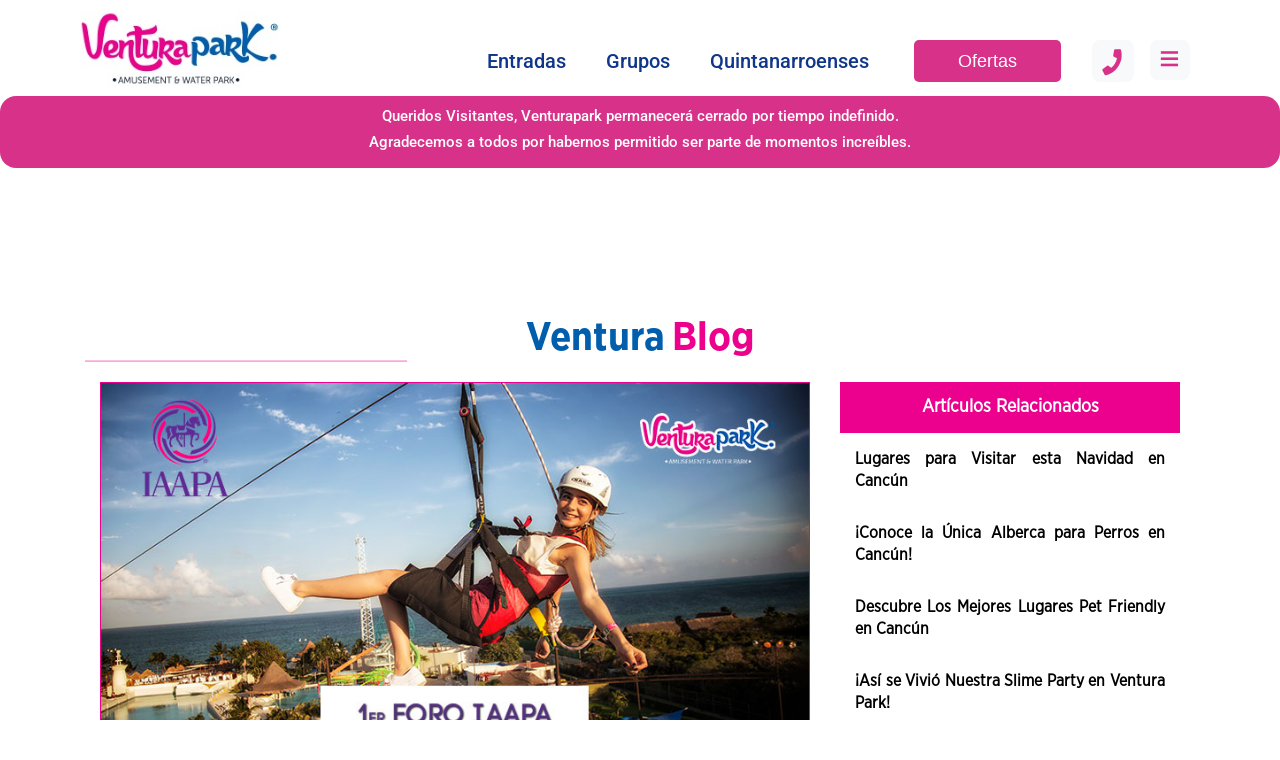

--- FILE ---
content_type: text/html; charset=UTF-8
request_url: https://www.venturapark.com/primer-foro-iaapa-de-seguridad/
body_size: 52039
content:
<!DOCTYPE html>
<html lang="es-MX" prefix="og: https://ogp.me/ns#">
<head><meta charset="UTF-8"><script>if(navigator.userAgent.match(/MSIE|Internet Explorer/i)||navigator.userAgent.match(/Trident\/7\..*?rv:11/i)){var href=document.location.href;if(!href.match(/[?&]nowprocket/)){if(href.indexOf("?")==-1){if(href.indexOf("#")==-1){document.location.href=href+"?nowprocket=1"}else{document.location.href=href.replace("#","?nowprocket=1#")}}else{if(href.indexOf("#")==-1){document.location.href=href+"&nowprocket=1"}else{document.location.href=href.replace("#","&nowprocket=1#")}}}}</script><script>(()=>{class RocketLazyLoadScripts{constructor(){this.v="2.0.4",this.userEvents=["keydown","keyup","mousedown","mouseup","mousemove","mouseover","mouseout","touchmove","touchstart","touchend","touchcancel","wheel","click","dblclick","input"],this.attributeEvents=["onblur","onclick","oncontextmenu","ondblclick","onfocus","onmousedown","onmouseenter","onmouseleave","onmousemove","onmouseout","onmouseover","onmouseup","onmousewheel","onscroll","onsubmit"]}async t(){this.i(),this.o(),/iP(ad|hone)/.test(navigator.userAgent)&&this.h(),this.u(),this.l(this),this.m(),this.k(this),this.p(this),this._(),await Promise.all([this.R(),this.L()]),this.lastBreath=Date.now(),this.S(this),this.P(),this.D(),this.O(),this.M(),await this.C(this.delayedScripts.normal),await this.C(this.delayedScripts.defer),await this.C(this.delayedScripts.async),await this.T(),await this.F(),await this.j(),await this.A(),window.dispatchEvent(new Event("rocket-allScriptsLoaded")),this.everythingLoaded=!0,this.lastTouchEnd&&await new Promise(t=>setTimeout(t,500-Date.now()+this.lastTouchEnd)),this.I(),this.H(),this.U(),this.W()}i(){this.CSPIssue=sessionStorage.getItem("rocketCSPIssue"),document.addEventListener("securitypolicyviolation",t=>{this.CSPIssue||"script-src-elem"!==t.violatedDirective||"data"!==t.blockedURI||(this.CSPIssue=!0,sessionStorage.setItem("rocketCSPIssue",!0))},{isRocket:!0})}o(){window.addEventListener("pageshow",t=>{this.persisted=t.persisted,this.realWindowLoadedFired=!0},{isRocket:!0}),window.addEventListener("pagehide",()=>{this.onFirstUserAction=null},{isRocket:!0})}h(){let t;function e(e){t=e}window.addEventListener("touchstart",e,{isRocket:!0}),window.addEventListener("touchend",function i(o){o.changedTouches[0]&&t.changedTouches[0]&&Math.abs(o.changedTouches[0].pageX-t.changedTouches[0].pageX)<10&&Math.abs(o.changedTouches[0].pageY-t.changedTouches[0].pageY)<10&&o.timeStamp-t.timeStamp<200&&(window.removeEventListener("touchstart",e,{isRocket:!0}),window.removeEventListener("touchend",i,{isRocket:!0}),"INPUT"===o.target.tagName&&"text"===o.target.type||(o.target.dispatchEvent(new TouchEvent("touchend",{target:o.target,bubbles:!0})),o.target.dispatchEvent(new MouseEvent("mouseover",{target:o.target,bubbles:!0})),o.target.dispatchEvent(new PointerEvent("click",{target:o.target,bubbles:!0,cancelable:!0,detail:1,clientX:o.changedTouches[0].clientX,clientY:o.changedTouches[0].clientY})),event.preventDefault()))},{isRocket:!0})}q(t){this.userActionTriggered||("mousemove"!==t.type||this.firstMousemoveIgnored?"keyup"===t.type||"mouseover"===t.type||"mouseout"===t.type||(this.userActionTriggered=!0,this.onFirstUserAction&&this.onFirstUserAction()):this.firstMousemoveIgnored=!0),"click"===t.type&&t.preventDefault(),t.stopPropagation(),t.stopImmediatePropagation(),"touchstart"===this.lastEvent&&"touchend"===t.type&&(this.lastTouchEnd=Date.now()),"click"===t.type&&(this.lastTouchEnd=0),this.lastEvent=t.type,t.composedPath&&t.composedPath()[0].getRootNode()instanceof ShadowRoot&&(t.rocketTarget=t.composedPath()[0]),this.savedUserEvents.push(t)}u(){this.savedUserEvents=[],this.userEventHandler=this.q.bind(this),this.userEvents.forEach(t=>window.addEventListener(t,this.userEventHandler,{passive:!1,isRocket:!0})),document.addEventListener("visibilitychange",this.userEventHandler,{isRocket:!0})}U(){this.userEvents.forEach(t=>window.removeEventListener(t,this.userEventHandler,{passive:!1,isRocket:!0})),document.removeEventListener("visibilitychange",this.userEventHandler,{isRocket:!0}),this.savedUserEvents.forEach(t=>{(t.rocketTarget||t.target).dispatchEvent(new window[t.constructor.name](t.type,t))})}m(){const t="return false",e=Array.from(this.attributeEvents,t=>"data-rocket-"+t),i="["+this.attributeEvents.join("],[")+"]",o="[data-rocket-"+this.attributeEvents.join("],[data-rocket-")+"]",s=(e,i,o)=>{o&&o!==t&&(e.setAttribute("data-rocket-"+i,o),e["rocket"+i]=new Function("event",o),e.setAttribute(i,t))};new MutationObserver(t=>{for(const n of t)"attributes"===n.type&&(n.attributeName.startsWith("data-rocket-")||this.everythingLoaded?n.attributeName.startsWith("data-rocket-")&&this.everythingLoaded&&this.N(n.target,n.attributeName.substring(12)):s(n.target,n.attributeName,n.target.getAttribute(n.attributeName))),"childList"===n.type&&n.addedNodes.forEach(t=>{if(t.nodeType===Node.ELEMENT_NODE)if(this.everythingLoaded)for(const i of[t,...t.querySelectorAll(o)])for(const t of i.getAttributeNames())e.includes(t)&&this.N(i,t.substring(12));else for(const e of[t,...t.querySelectorAll(i)])for(const t of e.getAttributeNames())this.attributeEvents.includes(t)&&s(e,t,e.getAttribute(t))})}).observe(document,{subtree:!0,childList:!0,attributeFilter:[...this.attributeEvents,...e]})}I(){this.attributeEvents.forEach(t=>{document.querySelectorAll("[data-rocket-"+t+"]").forEach(e=>{this.N(e,t)})})}N(t,e){const i=t.getAttribute("data-rocket-"+e);i&&(t.setAttribute(e,i),t.removeAttribute("data-rocket-"+e))}k(t){Object.defineProperty(HTMLElement.prototype,"onclick",{get(){return this.rocketonclick||null},set(e){this.rocketonclick=e,this.setAttribute(t.everythingLoaded?"onclick":"data-rocket-onclick","this.rocketonclick(event)")}})}S(t){function e(e,i){let o=e[i];e[i]=null,Object.defineProperty(e,i,{get:()=>o,set(s){t.everythingLoaded?o=s:e["rocket"+i]=o=s}})}e(document,"onreadystatechange"),e(window,"onload"),e(window,"onpageshow");try{Object.defineProperty(document,"readyState",{get:()=>t.rocketReadyState,set(e){t.rocketReadyState=e},configurable:!0}),document.readyState="loading"}catch(t){console.log("WPRocket DJE readyState conflict, bypassing")}}l(t){this.originalAddEventListener=EventTarget.prototype.addEventListener,this.originalRemoveEventListener=EventTarget.prototype.removeEventListener,this.savedEventListeners=[],EventTarget.prototype.addEventListener=function(e,i,o){o&&o.isRocket||!t.B(e,this)&&!t.userEvents.includes(e)||t.B(e,this)&&!t.userActionTriggered||e.startsWith("rocket-")||t.everythingLoaded?t.originalAddEventListener.call(this,e,i,o):(t.savedEventListeners.push({target:this,remove:!1,type:e,func:i,options:o}),"mouseenter"!==e&&"mouseleave"!==e||t.originalAddEventListener.call(this,e,t.savedUserEvents.push,o))},EventTarget.prototype.removeEventListener=function(e,i,o){o&&o.isRocket||!t.B(e,this)&&!t.userEvents.includes(e)||t.B(e,this)&&!t.userActionTriggered||e.startsWith("rocket-")||t.everythingLoaded?t.originalRemoveEventListener.call(this,e,i,o):t.savedEventListeners.push({target:this,remove:!0,type:e,func:i,options:o})}}J(t,e){this.savedEventListeners=this.savedEventListeners.filter(i=>{let o=i.type,s=i.target||window;return e!==o||t!==s||(this.B(o,s)&&(i.type="rocket-"+o),this.$(i),!1)})}H(){EventTarget.prototype.addEventListener=this.originalAddEventListener,EventTarget.prototype.removeEventListener=this.originalRemoveEventListener,this.savedEventListeners.forEach(t=>this.$(t))}$(t){t.remove?this.originalRemoveEventListener.call(t.target,t.type,t.func,t.options):this.originalAddEventListener.call(t.target,t.type,t.func,t.options)}p(t){let e;function i(e){return t.everythingLoaded?e:e.split(" ").map(t=>"load"===t||t.startsWith("load.")?"rocket-jquery-load":t).join(" ")}function o(o){function s(e){const s=o.fn[e];o.fn[e]=o.fn.init.prototype[e]=function(){return this[0]===window&&t.userActionTriggered&&("string"==typeof arguments[0]||arguments[0]instanceof String?arguments[0]=i(arguments[0]):"object"==typeof arguments[0]&&Object.keys(arguments[0]).forEach(t=>{const e=arguments[0][t];delete arguments[0][t],arguments[0][i(t)]=e})),s.apply(this,arguments),this}}if(o&&o.fn&&!t.allJQueries.includes(o)){const e={DOMContentLoaded:[],"rocket-DOMContentLoaded":[]};for(const t in e)document.addEventListener(t,()=>{e[t].forEach(t=>t())},{isRocket:!0});o.fn.ready=o.fn.init.prototype.ready=function(i){function s(){parseInt(o.fn.jquery)>2?setTimeout(()=>i.bind(document)(o)):i.bind(document)(o)}return"function"==typeof i&&(t.realDomReadyFired?!t.userActionTriggered||t.fauxDomReadyFired?s():e["rocket-DOMContentLoaded"].push(s):e.DOMContentLoaded.push(s)),o([])},s("on"),s("one"),s("off"),t.allJQueries.push(o)}e=o}t.allJQueries=[],o(window.jQuery),Object.defineProperty(window,"jQuery",{get:()=>e,set(t){o(t)}})}P(){const t=new Map;document.write=document.writeln=function(e){const i=document.currentScript,o=document.createRange(),s=i.parentElement;let n=t.get(i);void 0===n&&(n=i.nextSibling,t.set(i,n));const c=document.createDocumentFragment();o.setStart(c,0),c.appendChild(o.createContextualFragment(e)),s.insertBefore(c,n)}}async R(){return new Promise(t=>{this.userActionTriggered?t():this.onFirstUserAction=t})}async L(){return new Promise(t=>{document.addEventListener("DOMContentLoaded",()=>{this.realDomReadyFired=!0,t()},{isRocket:!0})})}async j(){return this.realWindowLoadedFired?Promise.resolve():new Promise(t=>{window.addEventListener("load",t,{isRocket:!0})})}M(){this.pendingScripts=[];this.scriptsMutationObserver=new MutationObserver(t=>{for(const e of t)e.addedNodes.forEach(t=>{"SCRIPT"!==t.tagName||t.noModule||t.isWPRocket||this.pendingScripts.push({script:t,promise:new Promise(e=>{const i=()=>{const i=this.pendingScripts.findIndex(e=>e.script===t);i>=0&&this.pendingScripts.splice(i,1),e()};t.addEventListener("load",i,{isRocket:!0}),t.addEventListener("error",i,{isRocket:!0}),setTimeout(i,1e3)})})})}),this.scriptsMutationObserver.observe(document,{childList:!0,subtree:!0})}async F(){await this.X(),this.pendingScripts.length?(await this.pendingScripts[0].promise,await this.F()):this.scriptsMutationObserver.disconnect()}D(){this.delayedScripts={normal:[],async:[],defer:[]},document.querySelectorAll("script[type$=rocketlazyloadscript]").forEach(t=>{t.hasAttribute("data-rocket-src")?t.hasAttribute("async")&&!1!==t.async?this.delayedScripts.async.push(t):t.hasAttribute("defer")&&!1!==t.defer||"module"===t.getAttribute("data-rocket-type")?this.delayedScripts.defer.push(t):this.delayedScripts.normal.push(t):this.delayedScripts.normal.push(t)})}async _(){await this.L();let t=[];document.querySelectorAll("script[type$=rocketlazyloadscript][data-rocket-src]").forEach(e=>{let i=e.getAttribute("data-rocket-src");if(i&&!i.startsWith("data:")){i.startsWith("//")&&(i=location.protocol+i);try{const o=new URL(i).origin;o!==location.origin&&t.push({src:o,crossOrigin:e.crossOrigin||"module"===e.getAttribute("data-rocket-type")})}catch(t){}}}),t=[...new Map(t.map(t=>[JSON.stringify(t),t])).values()],this.Y(t,"preconnect")}async G(t){if(await this.K(),!0!==t.noModule||!("noModule"in HTMLScriptElement.prototype))return new Promise(e=>{let i;function o(){(i||t).setAttribute("data-rocket-status","executed"),e()}try{if(navigator.userAgent.includes("Firefox/")||""===navigator.vendor||this.CSPIssue)i=document.createElement("script"),[...t.attributes].forEach(t=>{let e=t.nodeName;"type"!==e&&("data-rocket-type"===e&&(e="type"),"data-rocket-src"===e&&(e="src"),i.setAttribute(e,t.nodeValue))}),t.text&&(i.text=t.text),t.nonce&&(i.nonce=t.nonce),i.hasAttribute("src")?(i.addEventListener("load",o,{isRocket:!0}),i.addEventListener("error",()=>{i.setAttribute("data-rocket-status","failed-network"),e()},{isRocket:!0}),setTimeout(()=>{i.isConnected||e()},1)):(i.text=t.text,o()),i.isWPRocket=!0,t.parentNode.replaceChild(i,t);else{const i=t.getAttribute("data-rocket-type"),s=t.getAttribute("data-rocket-src");i?(t.type=i,t.removeAttribute("data-rocket-type")):t.removeAttribute("type"),t.addEventListener("load",o,{isRocket:!0}),t.addEventListener("error",i=>{this.CSPIssue&&i.target.src.startsWith("data:")?(console.log("WPRocket: CSP fallback activated"),t.removeAttribute("src"),this.G(t).then(e)):(t.setAttribute("data-rocket-status","failed-network"),e())},{isRocket:!0}),s?(t.fetchPriority="high",t.removeAttribute("data-rocket-src"),t.src=s):t.src="data:text/javascript;base64,"+window.btoa(unescape(encodeURIComponent(t.text)))}}catch(i){t.setAttribute("data-rocket-status","failed-transform"),e()}});t.setAttribute("data-rocket-status","skipped")}async C(t){const e=t.shift();return e?(e.isConnected&&await this.G(e),this.C(t)):Promise.resolve()}O(){this.Y([...this.delayedScripts.normal,...this.delayedScripts.defer,...this.delayedScripts.async],"preload")}Y(t,e){this.trash=this.trash||[];let i=!0;var o=document.createDocumentFragment();t.forEach(t=>{const s=t.getAttribute&&t.getAttribute("data-rocket-src")||t.src;if(s&&!s.startsWith("data:")){const n=document.createElement("link");n.href=s,n.rel=e,"preconnect"!==e&&(n.as="script",n.fetchPriority=i?"high":"low"),t.getAttribute&&"module"===t.getAttribute("data-rocket-type")&&(n.crossOrigin=!0),t.crossOrigin&&(n.crossOrigin=t.crossOrigin),t.integrity&&(n.integrity=t.integrity),t.nonce&&(n.nonce=t.nonce),o.appendChild(n),this.trash.push(n),i=!1}}),document.head.appendChild(o)}W(){this.trash.forEach(t=>t.remove())}async T(){try{document.readyState="interactive"}catch(t){}this.fauxDomReadyFired=!0;try{await this.K(),this.J(document,"readystatechange"),document.dispatchEvent(new Event("rocket-readystatechange")),await this.K(),document.rocketonreadystatechange&&document.rocketonreadystatechange(),await this.K(),this.J(document,"DOMContentLoaded"),document.dispatchEvent(new Event("rocket-DOMContentLoaded")),await this.K(),this.J(window,"DOMContentLoaded"),window.dispatchEvent(new Event("rocket-DOMContentLoaded"))}catch(t){console.error(t)}}async A(){try{document.readyState="complete"}catch(t){}try{await this.K(),this.J(document,"readystatechange"),document.dispatchEvent(new Event("rocket-readystatechange")),await this.K(),document.rocketonreadystatechange&&document.rocketonreadystatechange(),await this.K(),this.J(window,"load"),window.dispatchEvent(new Event("rocket-load")),await this.K(),window.rocketonload&&window.rocketonload(),await this.K(),this.allJQueries.forEach(t=>t(window).trigger("rocket-jquery-load")),await this.K(),this.J(window,"pageshow");const t=new Event("rocket-pageshow");t.persisted=this.persisted,window.dispatchEvent(t),await this.K(),window.rocketonpageshow&&window.rocketonpageshow({persisted:this.persisted})}catch(t){console.error(t)}}async K(){Date.now()-this.lastBreath>45&&(await this.X(),this.lastBreath=Date.now())}async X(){return document.hidden?new Promise(t=>setTimeout(t)):new Promise(t=>requestAnimationFrame(t))}B(t,e){return e===document&&"readystatechange"===t||(e===document&&"DOMContentLoaded"===t||(e===window&&"DOMContentLoaded"===t||(e===window&&"load"===t||e===window&&"pageshow"===t)))}static run(){(new RocketLazyLoadScripts).t()}}RocketLazyLoadScripts.run()})();</script>
	
	<meta name="viewport" content="width=device-width, initial-scale=1.0, viewport-fit=cover" />			<title>
			Primer Foro IAAPA de Seguridad - Ventura Park Cancun		</title>
<style id="wpr-usedcss">.ht-ctc-chat{--side:right}.ht_ctc_chat_greetings_box :not(ul):not(ol):not(.ht_ctc_default):not(.ht_ctc_defaults *){box-sizing:border-box;margin:0;padding:0}.ht_ctc_chat_greetings_box ul{margin-bottom:0;margin-top:0}.ht_ctc_modal_backdrop{animation:.2s ctc_fadeIn;backdrop-filter:blur(1px);background:rgba(0,0,0,.3);height:100vh;left:0;position:fixed;top:0;width:100vw;z-index:9}.ht_ctc_notification{animation:.25s ctc_fadeIn}@keyframes ctc_fadeIn{0%{opacity:0}to{opacity:1}}.g_header_badge_online{border-radius:50%;bottom:0;height:12px;position:absolute;right:0;width:12px;z-index:1}@media only screen and (max-width:420px){.ht_ctc_animation:has(.ht_ctc_greetings){animation-fill-mode:none!important}}img.emoji{display:inline!important;border:none!important;box-shadow:none!important;height:1em!important;width:1em!important;margin:0 .07em!important;vertical-align:-.1em!important;background:0 0!important;padding:0!important}body{--wp--preset--color--black:#000000;--wp--preset--color--cyan-bluish-gray:#abb8c3;--wp--preset--color--white:#ffffff;--wp--preset--color--pale-pink:#f78da7;--wp--preset--color--vivid-red:#cf2e2e;--wp--preset--color--luminous-vivid-orange:#ff6900;--wp--preset--color--luminous-vivid-amber:#fcb900;--wp--preset--color--light-green-cyan:#7bdcb5;--wp--preset--color--vivid-green-cyan:#00d084;--wp--preset--color--pale-cyan-blue:#8ed1fc;--wp--preset--color--vivid-cyan-blue:#0693e3;--wp--preset--color--vivid-purple:#9b51e0;--wp--preset--gradient--vivid-cyan-blue-to-vivid-purple:linear-gradient(135deg,rgba(6, 147, 227, 1) 0%,rgb(155, 81, 224) 100%);--wp--preset--gradient--light-green-cyan-to-vivid-green-cyan:linear-gradient(135deg,rgb(122, 220, 180) 0%,rgb(0, 208, 130) 100%);--wp--preset--gradient--luminous-vivid-amber-to-luminous-vivid-orange:linear-gradient(135deg,rgba(252, 185, 0, 1) 0%,rgba(255, 105, 0, 1) 100%);--wp--preset--gradient--luminous-vivid-orange-to-vivid-red:linear-gradient(135deg,rgba(255, 105, 0, 1) 0%,rgb(207, 46, 46) 100%);--wp--preset--gradient--very-light-gray-to-cyan-bluish-gray:linear-gradient(135deg,rgb(238, 238, 238) 0%,rgb(169, 184, 195) 100%);--wp--preset--gradient--cool-to-warm-spectrum:linear-gradient(135deg,rgb(74, 234, 220) 0%,rgb(151, 120, 209) 20%,rgb(207, 42, 186) 40%,rgb(238, 44, 130) 60%,rgb(251, 105, 98) 80%,rgb(254, 248, 76) 100%);--wp--preset--gradient--blush-light-purple:linear-gradient(135deg,rgb(255, 206, 236) 0%,rgb(152, 150, 240) 100%);--wp--preset--gradient--blush-bordeaux:linear-gradient(135deg,rgb(254, 205, 165) 0%,rgb(254, 45, 45) 50%,rgb(107, 0, 62) 100%);--wp--preset--gradient--luminous-dusk:linear-gradient(135deg,rgb(255, 203, 112) 0%,rgb(199, 81, 192) 50%,rgb(65, 88, 208) 100%);--wp--preset--gradient--pale-ocean:linear-gradient(135deg,rgb(255, 245, 203) 0%,rgb(182, 227, 212) 50%,rgb(51, 167, 181) 100%);--wp--preset--gradient--electric-grass:linear-gradient(135deg,rgb(202, 248, 128) 0%,rgb(113, 206, 126) 100%);--wp--preset--gradient--midnight:linear-gradient(135deg,rgb(2, 3, 129) 0%,rgb(40, 116, 252) 100%);--wp--preset--font-size--small:13px;--wp--preset--font-size--medium:20px;--wp--preset--font-size--large:36px;--wp--preset--font-size--x-large:42px;--wp--preset--spacing--20:0.44rem;--wp--preset--spacing--30:0.67rem;--wp--preset--spacing--40:1rem;--wp--preset--spacing--50:1.5rem;--wp--preset--spacing--60:2.25rem;--wp--preset--spacing--70:3.38rem;--wp--preset--spacing--80:5.06rem;--wp--preset--shadow--natural:6px 6px 9px rgba(0, 0, 0, .2);--wp--preset--shadow--deep:12px 12px 50px rgba(0, 0, 0, .4);--wp--preset--shadow--sharp:6px 6px 0px rgba(0, 0, 0, .2);--wp--preset--shadow--outlined:6px 6px 0px -3px rgba(255, 255, 255, 1),6px 6px rgba(0, 0, 0, 1);--wp--preset--shadow--crisp:6px 6px 0px rgba(0, 0, 0, 1)}:where(.is-layout-flex){gap:.5em}:where(.is-layout-grid){gap:.5em}:where(.wp-block-post-template.is-layout-flex){gap:1.25em}:where(.wp-block-post-template.is-layout-grid){gap:1.25em}:where(.wp-block-columns.is-layout-flex){gap:2em}:where(.wp-block-columns.is-layout-grid){gap:2em}#cookie-law-info-bar{font-size:15px;margin:0 auto;padding:12px 10px;position:absolute;text-align:center;box-sizing:border-box;width:100%;z-index:9999;display:none;left:0;font-weight:300;box-shadow:0 -1px 10px 0 rgba(172,171,171,.3)}#cookie-law-info-again{font-size:10pt;margin:0;padding:5px 10px;text-align:center;z-index:9999;cursor:pointer;box-shadow:#161616 2px 2px 5px 2px}#cookie-law-info-bar span{vertical-align:middle}.cli-plugin-button,.cli-plugin-button:visited{display:inline-block;padding:9px 12px;color:#fff;text-decoration:none;position:relative;cursor:pointer;margin-left:5px;text-decoration:none}.cli-plugin-main-link{margin-left:0;font-weight:550;text-decoration:underline}.cli-plugin-button:hover{background-color:#111;color:#fff;text-decoration:none}.cli-plugin-button,.cli-plugin-button:visited,.medium.cli-plugin-button,.medium.cli-plugin-button:visited{font-size:13px;font-weight:400;line-height:1}.green.cli-plugin-button,.green.cli-plugin-button:visited{background-color:#91bd09}.green.cli-plugin-button:hover{background-color:#749a02}.red.cli-plugin-button,.red.cli-plugin-button:visited{background-color:#e62727}.red.cli-plugin-button:hover{background-color:#cf2525}.orange.cli-plugin-button,.orange.cli-plugin-button:visited{background-color:#ff5c00}.orange.cli-plugin-button:hover{background-color:#d45500}.cli-plugin-button{margin-top:5px}.cli-bar-popup{-moz-background-clip:padding;-webkit-background-clip:padding;background-clip:padding-box;-webkit-border-radius:30px;-moz-border-radius:30px;border-radius:30px;padding:20px}.cli-plugin-main-link.cli-plugin-button{text-decoration:none}.cli-plugin-main-link.cli-plugin-button{margin-left:5px}.modal-backdrop.show{opacity:.8}.modal-backdrop{position:fixed;top:0;right:0;bottom:0;left:0;z-index:1039;background-color:#000}.cli-modal-backdrop{position:fixed;top:0;right:0;bottom:0;left:0;z-index:1040;background-color:#000;display:none}.cli-modal-backdrop.cli-show{opacity:.5;display:block}.cli-modal.cli-show{display:block}.cli-modal .cli-modal-dialog{position:relative;width:auto;margin:.5rem;pointer-events:none;font-family:-apple-system,BlinkMacSystemFont,"Segoe UI",Roboto,"Helvetica Neue",Arial,sans-serif,"Apple Color Emoji","Segoe UI Emoji","Segoe UI Symbol";font-size:1rem;font-weight:400;line-height:1.5;color:#212529;text-align:left;display:-ms-flexbox;display:flex;-ms-flex-align:center;align-items:center;min-height:calc(100% - (.5rem * 2))}@media (min-width:992px){.cli-modal .cli-modal-dialog{max-width:900px}}.cli-modal-content{position:relative;display:-ms-flexbox;display:flex;-ms-flex-direction:column;flex-direction:column;width:100%;pointer-events:auto;background-color:#fff;background-clip:padding-box;border-radius:.3rem;outline:0}.cli-modal .cli-modal-close{position:absolute;right:10px;top:10px;z-index:1;padding:0;background-color:transparent!important;border:0;-webkit-appearance:none;font-size:1.5rem;font-weight:700;line-height:1;color:#000;text-shadow:0 1px 0 #fff}.cli-switch{display:inline-block;position:relative;min-height:1px;padding-left:70px;font-size:14px}.cli-switch .cli-slider{background-color:#e3e1e8;height:24px;width:50px;bottom:0;cursor:pointer;left:0;position:absolute;right:0;top:0;transition:.4s}.cli-switch .cli-slider:before{background-color:#fff;bottom:2px;content:"";height:20px;left:2px;position:absolute;transition:.4s;width:20px}.cli-switch input:checked+.cli-slider{background-color:#00acad}.cli-switch input:checked+.cli-slider:before{transform:translateX(26px)}.cli-switch .cli-slider{border-radius:34px}.cli-fade{transition:opacity .15s linear}.cli-tab-content{width:100%;padding:30px}.cli-container-fluid{padding-right:15px;padding-left:15px;margin-right:auto;margin-left:auto}.cli-row{display:-ms-flexbox;display:flex;-ms-flex-wrap:wrap;flex-wrap:wrap;margin-right:-15px;margin-left:-15px}.cli-align-items-stretch{-ms-flex-align:stretch!important;align-items:stretch!important}.cli-px-0{padding-left:0;padding-right:0}.cli-btn{cursor:pointer;font-size:14px;display:inline-block;font-weight:400;text-align:center;white-space:nowrap;vertical-align:middle;-webkit-user-select:none;-moz-user-select:none;-ms-user-select:none;user-select:none;border:1px solid transparent;padding:.5rem 1.25rem;line-height:1;border-radius:.25rem;transition:all .15s ease-in-out}.cli-btn:hover{opacity:.8}.cli-btn:focus{outline:0}.cli-modal-backdrop.cli-show{opacity:.8}.cli-modal-open{overflow:hidden}.cli-barmodal-open{overflow:hidden}.cli-modal-open .cli-modal{overflow-x:hidden;overflow-y:auto}.cli-modal.cli-fade .cli-modal-dialog{transition:-webkit-transform .3s ease-out;transition:transform .3s ease-out;transition:transform .3s ease-out,-webkit-transform .3s ease-out;-webkit-transform:translate(0,-25%);transform:translate(0,-25%)}.cli-modal.cli-show .cli-modal-dialog{-webkit-transform:translate(0,0);transform:translate(0,0)}.cli-modal-backdrop{position:fixed;top:0;right:0;bottom:0;left:0;z-index:1040;background-color:#000;-webkit-transform:scale(0);transform:scale(0);transition:opacity ease-in-out .5s}.cli-modal-backdrop.cli-fade{opacity:0}.cli-modal-backdrop.cli-show{opacity:.5;-webkit-transform:scale(1);transform:scale(1)}.cli-modal{position:fixed;top:0;right:0;bottom:0;left:0;z-index:99999;transform:scale(0);overflow:hidden;outline:0;display:none}.cli-modal a{text-decoration:none}.cli-modal .cli-modal-dialog{position:relative;width:auto;margin:.5rem;pointer-events:none;font-family:inherit;font-size:1rem;font-weight:400;line-height:1.5;color:#212529;text-align:left;display:-ms-flexbox;display:flex;-ms-flex-align:center;align-items:center;min-height:calc(100% - (.5rem * 2))}@media (min-width:576px){.cli-modal .cli-modal-dialog{max-width:500px;margin:1.75rem auto;min-height:calc(100% - (1.75rem * 2))}}.cli-modal-content{position:relative;display:-ms-flexbox;display:flex;-ms-flex-direction:column;flex-direction:column;width:100%;pointer-events:auto;background-color:#fff;background-clip:padding-box;border-radius:.2rem;box-sizing:border-box;outline:0}.cli-modal .row{margin:0 -15px}.cli-modal .modal-body{padding:0;position:relative;-ms-flex:1 1 auto;flex:1 1 auto}.cli-modal .cli-modal-close:focus{outline:0}.cli-switch{display:inline-block;position:relative;min-height:1px;padding-left:38px;font-size:14px}.cli-switch input[type=checkbox]{display:none}.cli-switch .cli-slider{background-color:#e3e1e8;height:20px;width:38px;bottom:0;cursor:pointer;left:0;position:absolute;right:0;top:0;transition:.4s}.cli-switch .cli-slider:before{background-color:#fff;bottom:2px;content:"";height:15px;left:3px;position:absolute;transition:.4s;width:15px}.cli-switch input:checked+.cli-slider{background-color:#61a229}.cli-switch input:checked+.cli-slider:before{transform:translateX(18px)}.cli-switch .cli-slider{border-radius:34px;font-size:0}.cli-switch .cli-slider:before{border-radius:50%}.cli-tab-content{background:#fff}.cli-tab-content{width:100%;padding:5px 30px 5px 5px;box-sizing:border-box}@media (max-width:767px){.cli-tab-content{padding:30px 10px}}.cli-tab-content p{color:#343438;font-size:14px;margin-top:0}.cli-tab-content h4{font-size:20px;margin-bottom:1.5rem;margin-top:0;font-family:inherit;font-weight:500;line-height:1.2;color:inherit}#cookie-law-info-bar .cli-tab-content{background:0 0}#cookie-law-info-bar .cli-nav-link,#cookie-law-info-bar .cli-switch .cli-slider:after,#cookie-law-info-bar .cli-tab-container p,#cookie-law-info-bar span.cli-necessary-caption{color:inherit}#cookie-law-info-bar .cli-tab-header a:before{border-right:1px solid currentColor;border-bottom:1px solid currentColor}#cookie-law-info-bar .cli-row{margin-top:20px}#cookie-law-info-bar .cli-tab-content h4{margin-bottom:.5rem}#cookie-law-info-bar .cli-tab-container{display:none;text-align:left}.cli-tab-footer .cli-btn{background-color:#00acad;padding:10px 15px;text-decoration:none}.cli-tab-footer .wt-cli-privacy-accept-btn{background-color:#61a229;color:#fff;border-radius:0}.cli-tab-footer{width:100%;text-align:right;padding:20px 0}.cli-col-12{width:100%}.cli-tab-header{display:flex;justify-content:space-between}.cli-tab-header a:before{width:10px;height:2px;left:0;top:calc(50% - 1px)}.cli-tab-header a:after{width:2px;height:10px;left:4px;top:calc(50% - 5px);-webkit-transform:none;transform:none}.cli-tab-header a:before{width:7px;height:7px;border-right:1px solid #4a6e78;border-bottom:1px solid #4a6e78;content:" ";transform:rotate(-45deg);-webkit-transition:.2s ease-in-out;-moz-transition:.2s ease-in-out;transition:all .2s ease-in-out;margin-right:10px}.cli-tab-header a.cli-nav-link{position:relative;display:flex;align-items:center;font-size:14px;color:#000;text-transform:capitalize}.cli-tab-header.cli-tab-active .cli-nav-link:before{transform:rotate(45deg);-webkit-transition:.2s ease-in-out;-moz-transition:.2s ease-in-out;transition:all .2s ease-in-out}.cli-tab-header{border-radius:5px;padding:12px 15px;cursor:pointer;transition:background-color .2s ease-out .3s,color .2s ease-out 0s;background-color:#f2f2f2}.cli-modal .cli-modal-close{position:absolute;right:0;top:0;z-index:1;-webkit-appearance:none;width:40px;height:40px;padding:0;border-radius:50%;padding:10px;background:0 0;border:none;min-width:40px}.cli-tab-container h1,.cli-tab-container h4{font-family:inherit;font-size:16px;margin-bottom:15px;margin:10px 0}#cliSettingsPopup .cli-tab-section-container{padding-top:12px}.cli-privacy-content-text,.cli-tab-container p{font-size:14px;line-height:1.4;margin-top:0;padding:0;color:#000}.cli-tab-content{display:none}.cli-tab-section .cli-tab-content{padding:10px 20px 5px}.cli-tab-section{margin-top:5px}.cli-switch .cli-slider:after{content:attr(data-cli-disable);position:absolute;right:50px;color:#000;font-size:12px;text-align:right;min-width:80px}.cli-switch input:checked+.cli-slider:after{content:attr(data-cli-enable)}.cli-privacy-overview:not(.cli-collapsed) .cli-privacy-content{max-height:60px;transition:max-height .15s ease-out;overflow:hidden}a.cli-privacy-readmore{font-size:12px;margin-top:12px;display:inline-block;padding-bottom:0;cursor:pointer;color:#000;text-decoration:underline}.cli-modal-footer{position:relative}a.cli-privacy-readmore:before{content:attr(data-readmore-text)}.cli-collapsed a.cli-privacy-readmore:before{content:attr(data-readless-text)}.cli-collapsed .cli-privacy-content{transition:max-height .25s ease-in}.cli-privacy-content p{margin-bottom:0}.cli-modal-close svg{fill:#000}span.cli-necessary-caption{color:#000;font-size:12px}#cookie-law-info-bar .cli-privacy-overview{display:none}.cli-tab-container .cli-row{max-height:500px;overflow-y:auto}.cli-modal.cli-blowup.cli-out{z-index:-1}.cli-modal.cli-blowup{z-index:999999;transform:scale(1)}.cli-modal.cli-blowup .cli-modal-dialog{animation:.5s cubic-bezier(.165,.84,.44,1) forwards blowUpModal}.cli-modal.cli-blowup.cli-out .cli-modal-dialog{animation:.5s cubic-bezier(.165,.84,.44,1) forwards blowUpModalTwo}@keyframes blowUpModal{0%{transform:scale(0)}100%{transform:scale(1)}}@keyframes blowUpModalTwo{0%{transform:scale(1);opacity:1}50%{transform:scale(.5);opacity:0}100%{transform:scale(0);opacity:0}}.cli_settings_button{cursor:pointer}.wt-cli-sr-only{display:none;font-size:16px}a.wt-cli-element.cli_cookie_close_button{text-decoration:none;color:#333;font-size:22px;line-height:22px;cursor:pointer;position:absolute;right:10px;top:5px}.cli-bar-container{float:none;margin:0 auto;display:-webkit-box;display:-moz-box;display:-ms-flexbox;display:-webkit-flex;display:flex;justify-content:space-between;-webkit-box-align:center;-moz-box-align:center;-ms-flex-align:center;-webkit-align-items:center;align-items:center}#cookie-law-info-bar[data-cli-type=popup] .cli-bar-container,#cookie-law-info-bar[data-cli-type=widget] .cli-bar-container{display:block}.wt-cli-necessary-checkbox{display:none!important}.wt-cli-privacy-overview-actions{padding-bottom:0}.wt-cli-cookie-description{font-size:14px;line-height:1.4;margin-top:0;padding:0;color:#000}:root{--bs-blue:#0d6efd;--bs-indigo:#6610f2;--bs-purple:#6f42c1;--bs-pink:#d63384;--bs-red:#dc3545;--bs-orange:#fd7e14;--bs-yellow:#ffc107;--bs-green:#198754;--bs-teal:#20c997;--bs-cyan:#0dcaf0;--bs-white:#fff;--bs-gray:#6c757d;--bs-gray-dark:#343a40;--bs-primary:#0d6efd;--bs-secondary:#6c757d;--bs-success:#198754;--bs-info:#0dcaf0;--bs-warning:#ffc107;--bs-danger:#dc3545;--bs-light:#f8f9fa;--bs-dark:#212529;--bs-font-sans-serif:system-ui,-apple-system,"Segoe UI",Roboto,"Helvetica Neue",Arial,"Noto Sans","Liberation Sans",sans-serif,"Apple Color Emoji","Segoe UI Emoji","Segoe UI Symbol","Noto Color Emoji";--bs-font-monospace:SFMono-Regular,Menlo,Monaco,Consolas,"Liberation Mono","Courier New",monospace;--bs-gradient:linear-gradient(180deg, rgba(255, 255, 255, .15), rgba(255, 255, 255, 0))}*,::after,::before{box-sizing:border-box}body{margin:0;font-family:var(--bs-font-sans-serif);font-size:1rem;font-weight:400;line-height:1.5;color:#212529;background-color:#fff;-webkit-text-size-adjust:100%;-webkit-tap-highlight-color:transparent}hr{margin:1rem 0;color:inherit;background-color:currentColor;border:0;opacity:.25}hr:not([size]){height:1px}h1,h2,h3,h4{margin-top:0;margin-bottom:.5rem;font-weight:500;line-height:1.2}h1{font-size:calc(1.375rem + 1.5vw)}@media (min-width:1200px){h1{font-size:2.5rem}}h2{font-size:calc(1.325rem + .9vw)}@media (min-width:1200px){h2{font-size:2rem}}h3{font-size:calc(1.3rem + .6vw)}@media (min-width:1200px){h3{font-size:1.75rem}}h4{font-size:calc(1.275rem + .3vw)}@media (min-width:1200px){h4{font-size:1.5rem}}p{margin-top:0;margin-bottom:1rem}ul{padding-left:2rem}ul{margin-top:0;margin-bottom:1rem}strong{font-weight:bolder}sub{position:relative;font-size:.75em;line-height:0;vertical-align:baseline}a{color:#0d6efd;text-decoration:underline}a:hover{color:#0a58ca}a:not([href]):not([class]),a:not([href]):not([class]):hover{color:inherit;text-decoration:none}code{font-family:var(--bs-font-monospace);font-size:1em;direction:ltr;unicode-bidi:bidi-override}code{font-size:.875em;color:#d63384;word-wrap:break-word}a>code{color:inherit}img,svg{vertical-align:middle}table{caption-side:bottom;border-collapse:collapse}caption{padding-top:.5rem;padding-bottom:.5rem;color:#6c757d;text-align:left}tbody,tr{border-color:inherit;border-style:solid;border-width:0}label{display:inline-block}button{border-radius:0}button:focus:not(:focus-visible){outline:0}button,input,optgroup,select,textarea{margin:0;font-family:inherit;font-size:inherit;line-height:inherit}select{word-wrap:normal}select:disabled{opacity:1}[type=button],[type=reset],[type=submit],button{-webkit-appearance:button}[type=button]:not(:disabled),[type=reset]:not(:disabled),[type=submit]:not(:disabled),button:not(:disabled){cursor:pointer}::-moz-focus-inner{padding:0;border-style:none}legend{float:left;width:100%;padding:0;margin-bottom:.5rem;font-size:calc(1.275rem + .3vw);line-height:inherit}legend+*{clear:left}::-webkit-datetime-edit-day-field,::-webkit-datetime-edit-fields-wrapper,::-webkit-datetime-edit-hour-field,::-webkit-datetime-edit-minute,::-webkit-datetime-edit-month-field,::-webkit-datetime-edit-text,::-webkit-datetime-edit-year-field{padding:0}::-webkit-inner-spin-button{height:auto}[type=search]{outline-offset:-2px;-webkit-appearance:textfield}::-webkit-search-decoration{-webkit-appearance:none}::-webkit-color-swatch-wrapper{padding:0}::file-selector-button{font:inherit}::-webkit-file-upload-button{font:inherit;-webkit-appearance:button}iframe{border:0}summary{display:list-item;cursor:pointer}progress{vertical-align:baseline}[hidden]{display:none!important}.img-fluid{max-width:100%;height:auto}.container{width:100%;padding-right:var(--bs-gutter-x,.75rem);padding-left:var(--bs-gutter-x,.75rem);margin-right:auto;margin-left:auto}@media (min-width:576px){.container{max-width:540px}}@media (min-width:768px){.container{max-width:720px}}@media (min-width:992px){.cli-modal .cli-modal-dialog{max-width:645px}.container{max-width:960px}}@media (min-width:1200px){legend{font-size:1.5rem}.container{max-width:1140px}}@media (min-width:1400px){.container{max-width:1320px}}.row{--bs-gutter-x:1.5rem;--bs-gutter-y:0;display:flex;flex-wrap:wrap;margin-top:calc(var(--bs-gutter-y) * -1);margin-right:calc(var(--bs-gutter-x) * -.5);margin-left:calc(var(--bs-gutter-x) * -.5)}.row>*{flex-shrink:0;width:100%;max-width:100%;padding-right:calc(var(--bs-gutter-x) * .5);padding-left:calc(var(--bs-gutter-x) * .5);margin-top:var(--bs-gutter-y)}.col-9{flex:0 0 auto;width:75%}@media (min-width:768px){.col-md-4{flex:0 0 auto;width:33.33333333%}.col-md-8{flex:0 0 auto;width:66.66666667%}.col-md-12{flex:0 0 auto;width:100%}}@media (min-width:992px){.col-lg-4{flex:0 0 auto;width:33.33333333%}.col-lg-8{flex:0 0 auto;width:66.66666667%}.col-lg-12{flex:0 0 auto;width:100%}}.table{--bs-table-bg:transparent;--bs-table-accent-bg:transparent;--bs-table-striped-color:#212529;--bs-table-striped-bg:rgba(0, 0, 0, .05);--bs-table-active-color:#212529;--bs-table-active-bg:rgba(0, 0, 0, .1);--bs-table-hover-color:#212529;--bs-table-hover-bg:rgba(0, 0, 0, .075);width:100%;margin-bottom:1rem;color:#212529;vertical-align:top;border-color:#dee2e6}.table>:not(caption)>*>*{padding:.5rem;background-color:var(--bs-table-bg);border-bottom-width:1px;box-shadow:inset 0 0 0 9999px var(--bs-table-accent-bg)}.table>tbody{vertical-align:inherit}.table>:not(:last-child)>:last-child>*{border-bottom-color:currentColor}.btn{display:inline-block;font-weight:400;line-height:1.5;color:#212529;text-align:center;text-decoration:none;vertical-align:middle;cursor:pointer;-webkit-user-select:none;-moz-user-select:none;user-select:none;background-color:transparent;border:1px solid transparent;padding:.375rem .75rem;font-size:1rem;border-radius:.25rem;transition:color .15s ease-in-out,background-color .15s ease-in-out,border-color .15s ease-in-out,box-shadow .15s ease-in-out}@media (prefers-reduced-motion:reduce){.btn{transition:none}}.btn:hover{color:#212529}.btn:focus{outline:0;box-shadow:0 0 0 .25rem rgba(13,110,253,.25)}.btn.disabled,.btn:disabled,fieldset:disabled .btn{pointer-events:none;opacity:.65}.fade{transition:opacity .15s linear}@media (prefers-reduced-motion:reduce){.fade{transition:none}}.fade:not(.show){opacity:0}.collapse:not(.show){display:none}.collapsing{height:0;overflow:hidden;transition:height .35s ease}@media (prefers-reduced-motion:reduce){.collapsing{transition:none}}.dropdown,.dropend,.dropstart,.dropup{position:relative}.dropdown-toggle{white-space:nowrap}.dropdown-toggle::after{display:inline-block;margin-left:.255em;vertical-align:.255em;content:"";border-top:.3em solid;border-right:.3em solid transparent;border-bottom:0;border-left:.3em solid transparent}.dropdown-toggle:empty::after{margin-left:0}.dropdown-menu{position:absolute;z-index:1000;display:none;min-width:10rem;padding:.5rem 0;margin:0;font-size:1rem;color:#212529;text-align:left;list-style:none;background-color:#fff;background-clip:padding-box;border:1px solid rgba(0,0,0,.15);border-radius:.25rem}.dropup .dropdown-toggle::after{display:inline-block;margin-left:.255em;vertical-align:.255em;content:"";border-top:0;border-right:.3em solid transparent;border-bottom:.3em solid;border-left:.3em solid transparent}.dropup .dropdown-toggle:empty::after{margin-left:0}.dropend .dropdown-toggle::after{display:inline-block;margin-left:.255em;vertical-align:.255em;content:"";border-top:.3em solid transparent;border-right:0;border-bottom:.3em solid transparent;border-left:.3em solid}.dropend .dropdown-toggle:empty::after{margin-left:0}.dropend .dropdown-toggle::after{vertical-align:0}.dropstart .dropdown-toggle::after{display:inline-block;margin-left:.255em;vertical-align:.255em;content:""}.dropstart .dropdown-toggle::after{display:none}.dropstart .dropdown-toggle::before{display:inline-block;margin-right:.255em;vertical-align:.255em;content:"";border-top:.3em solid transparent;border-right:.3em solid;border-bottom:.3em solid transparent}.dropstart .dropdown-toggle:empty::after{margin-left:0}.dropstart .dropdown-toggle::before{vertical-align:0}.dropdown-item{display:block;width:100%;padding:.25rem 1rem;clear:both;font-weight:400;color:#212529;text-align:inherit;text-decoration:none;white-space:nowrap;background-color:transparent;border:0}.dropdown-item:focus,.dropdown-item:hover{color:#1e2125;background-color:#e9ecef}.dropdown-item.active,.dropdown-item:active{color:#fff;text-decoration:none;background-color:#0d6efd}.dropdown-item.disabled,.dropdown-item:disabled{color:#adb5bd;pointer-events:none;background-color:transparent}.dropdown-menu.show{display:block}.nav{display:flex;flex-wrap:wrap;padding-left:0;margin-bottom:0;list-style:none}.nav-link{display:block;padding:.5rem 1rem;color:#0d6efd;text-decoration:none;transition:color .15s ease-in-out,background-color .15s ease-in-out,border-color .15s ease-in-out}.nav-link:focus,.nav-link:hover{color:#0a58ca}.nav-link.disabled{color:#6c757d;pointer-events:none;cursor:default}.navbar{position:relative;display:flex;flex-wrap:wrap;align-items:center;justify-content:space-between;padding-top:.5rem;padding-bottom:.5rem}.navbar>.container{display:flex;flex-wrap:inherit;align-items:center;justify-content:space-between}.navbar-nav{display:flex;flex-direction:column;padding-left:0;margin-bottom:0;list-style:none}.navbar-nav .nav-link{padding-right:0;padding-left:0}.navbar-nav .dropdown-menu{position:static}.breadcrumb{display:flex;flex-wrap:wrap;padding:0;margin-bottom:1rem;list-style:none}.pagination{display:flex;padding-left:0;list-style:none}.alert{position:relative;padding:1rem;margin-bottom:1rem;border:1px solid transparent;border-radius:.25rem}.progress{display:flex;height:1rem;overflow:hidden;font-size:.75rem;background-color:#e9ecef;border-radius:.25rem}.list-group{display:flex;flex-direction:column;padding-left:0;margin-bottom:0;border-radius:.25rem}.list-group-item{position:relative;display:block;padding:.5rem 1rem;color:#212529;text-decoration:none;background-color:#fff;border:1px solid rgba(0,0,0,.125)}.list-group-item:first-child{border-top-left-radius:inherit;border-top-right-radius:inherit}.list-group-item:last-child{border-bottom-right-radius:inherit;border-bottom-left-radius:inherit}.list-group-item.disabled,.list-group-item:disabled{color:#6c757d;pointer-events:none;background-color:#fff}.list-group-item.active{z-index:2;color:#fff;background-color:#0d6efd;border-color:#0d6efd}.list-group-item+.list-group-item{border-top-width:0}.list-group-item+.list-group-item.active{margin-top:-1px;border-top-width:1px}.toast{width:350px;max-width:100%;font-size:.875rem;pointer-events:auto;background-color:rgba(255,255,255,.85);background-clip:padding-box;border:1px solid rgba(0,0,0,.1);box-shadow:0 .5rem 1rem rgba(0,0,0,.15);border-radius:.25rem}.toast:not(.showing):not(.show){opacity:0}.toast.hide{display:none}.modal{position:fixed;top:0;left:0;z-index:1060;display:none;width:100%;height:100%;overflow-x:hidden;overflow-y:auto;outline:0}.modal-dialog{position:relative;width:auto;margin:.5rem;pointer-events:none}.modal.fade .modal-dialog{transition:transform .3s ease-out;transform:translate(0,-50px)}@media (prefers-reduced-motion:reduce){.nav-link{transition:none}.modal.fade .modal-dialog{transition:none}}.modal.show .modal-dialog{transform:none}.modal.modal-static .modal-dialog{transform:scale(1.02)}.modal-content{position:relative;display:flex;flex-direction:column;width:100%;pointer-events:auto;background-color:#fff;background-clip:padding-box;border:1px solid rgba(0,0,0,.2);border-radius:.3rem;outline:0}.modal-backdrop{position:fixed;top:0;left:0;z-index:1040;width:100vw;height:100vh;background-color:#000}.modal-backdrop.show{opacity:.5}.modal-header{display:flex;flex-shrink:0;align-items:center;justify-content:space-between;padding:1rem;border-bottom:1px solid #dee2e6;border-top-left-radius:calc(.3rem - 1px);border-top-right-radius:calc(.3rem - 1px)}.modal-title{margin-bottom:0;line-height:1.5}.modal-body{position:relative;flex:1 1 auto;padding:1rem}.modal-footer{display:flex;flex-wrap:wrap;flex-shrink:0;align-items:center;justify-content:flex-end;padding:.75rem;border-top:1px solid #dee2e6;border-bottom-right-radius:calc(.3rem - 1px);border-bottom-left-radius:calc(.3rem - 1px)}.modal-footer>*{margin:.25rem}@media (min-width:576px){.modal-dialog{max-width:500px;margin:1.75rem auto}}.tooltip{position:absolute;z-index:1080;display:block;margin:0;font-family:var(--bs-font-sans-serif);font-style:normal;font-weight:400;line-height:1.5;text-align:left;text-align:start;text-decoration:none;text-shadow:none;text-transform:none;letter-spacing:normal;word-break:normal;word-spacing:normal;white-space:normal;line-break:auto;font-size:.875rem;word-wrap:break-word;opacity:0}.tooltip.show{opacity:.9}.tooltip .tooltip-arrow{position:absolute;display:block;width:.8rem;height:.4rem}.tooltip .tooltip-arrow::before{position:absolute;content:"";border-color:transparent;border-style:solid}.tooltip-inner{max-width:200px;padding:.25rem .5rem;color:#fff;text-align:center;background-color:#000;border-radius:.25rem}.popover{position:absolute;top:0;left:0;z-index:1070;display:block;max-width:276px;font-family:var(--bs-font-sans-serif);font-style:normal;font-weight:400;line-height:1.5;text-align:left;text-align:start;text-decoration:none;text-shadow:none;text-transform:none;letter-spacing:normal;word-break:normal;word-spacing:normal;white-space:normal;line-break:auto;font-size:.875rem;word-wrap:break-word;background-color:#fff;background-clip:padding-box;border:1px solid rgba(0,0,0,.2);border-radius:.3rem}.popover .popover-arrow{position:absolute;display:block;width:1rem;height:.5rem}.popover .popover-arrow::after,.popover .popover-arrow::before{position:absolute;display:block;content:"";border-color:transparent;border-style:solid}.popover-header{padding:.5rem 1rem;margin-bottom:0;font-size:1rem;background-color:#f0f0f0;border-bottom:1px solid rgba(0,0,0,.2);border-top-left-radius:calc(.3rem - 1px);border-top-right-radius:calc(.3rem - 1px)}.popover-header:empty{display:none}.popover-body{padding:1rem;color:#212529}.carousel.pointer-event{touch-action:pan-y}.carousel-item{position:relative;display:none;float:left;width:100%;margin-right:-100%;-webkit-backface-visibility:hidden;backface-visibility:hidden;transition:transform .6s ease-in-out}.carousel-item-next,.carousel-item-prev,.carousel-item.active{display:block}.active.carousel-item-end,.carousel-item-next:not(.carousel-item-start){transform:translateX(100%)}.active.carousel-item-start,.carousel-item-prev:not(.carousel-item-end){transform:translateX(-100%)}.carousel-indicators{position:absolute;right:0;bottom:0;left:0;z-index:2;display:flex;justify-content:center;padding:0;margin-right:15%;margin-bottom:1rem;margin-left:15%;list-style:none}.carousel-indicators [data-bs-target]{box-sizing:content-box;flex:0 1 auto;width:30px;height:3px;padding:0;margin-right:3px;margin-left:3px;text-indent:-999px;cursor:pointer;background-color:#fff;background-clip:padding-box;border:0;border-top:10px solid transparent;border-bottom:10px solid transparent;opacity:.5;transition:opacity .6s ease}@media (prefers-reduced-motion:reduce){.carousel-item{transition:none}.carousel-indicators [data-bs-target]{transition:none}}.carousel-indicators .active{opacity:1}.offcanvas{position:fixed;bottom:0;z-index:1050;display:flex;flex-direction:column;max-width:100%;visibility:hidden;background-color:#fff;background-clip:padding-box;outline:0;transition:transform .3s ease-in-out}@media (prefers-reduced-motion:reduce){.offcanvas{transition:none}}.offcanvas-body{flex-grow:1;padding:1rem;overflow-y:auto}.offcanvas-end{top:0;right:0;width:400px;border-left:1px solid rgba(0,0,0,.2);transform:translateX(100%)}.offcanvas.show{transform:none}.sticky-top{position:-webkit-sticky;position:sticky;top:0;z-index:1020}.position-relative{position:relative!important}.border{border:1px solid #dee2e6!important}.text-reset{color:inherit!important}.visible{visibility:visible!important}.elementor-screen-only{height:1px;margin:-1px;overflow:hidden;padding:0;position:absolute;top:-10000em;width:1px;clip:rect(0,0,0,0);border:0}.elementor *,.elementor :after,.elementor :before{box-sizing:border-box}.elementor a{box-shadow:none;text-decoration:none}.elementor hr{background-color:transparent;margin:0}.elementor img{border:none;border-radius:0;box-shadow:none;height:auto;max-width:100%}.elementor embed,.elementor iframe,.elementor object,.elementor video{border:none;line-height:1;margin:0;max-width:100%;width:100%}.elementor-widget-wrap .elementor-element.elementor-widget__width-auto{max-width:100%}.elementor-element{--flex-direction:initial;--flex-wrap:initial;--justify-content:initial;--align-items:initial;--align-content:initial;--gap:initial;--flex-basis:initial;--flex-grow:initial;--flex-shrink:initial;--order:initial;--align-self:initial;align-self:var(--align-self);flex-basis:var(--flex-basis);flex-grow:var(--flex-grow);flex-shrink:var(--flex-shrink);order:var(--order)}.elementor-element:where(.e-con-full,.elementor-widget){align-content:var(--align-content);align-items:var(--align-items);flex-direction:var(--flex-direction);flex-wrap:var(--flex-wrap);gap:var(--row-gap) var(--column-gap);justify-content:var(--justify-content)}.elementor-invisible{visibility:hidden}:root{--page-title-display:block}.elementor-section{position:relative}.elementor-section .elementor-container{display:flex;margin-left:auto;margin-right:auto;position:relative}@media (max-width:1024px){.elementor-section .elementor-container{flex-wrap:wrap}.elementor-grid-tablet-1 .elementor-grid{grid-template-columns:repeat(1,1fr)}}.elementor-widget-wrap{align-content:flex-start;flex-wrap:wrap;position:relative;width:100%}.elementor:not(.elementor-bc-flex-widget) .elementor-widget-wrap{display:flex}.elementor-widget-wrap>.elementor-element{width:100%}.elementor-widget-wrap.e-swiper-container{width:calc(100% - (var(--e-column-margin-left,0px) + var(--e-column-margin-right,0px)))}.elementor-widget{position:relative}.elementor-widget:not(:last-child){margin-bottom:var(--kit-widget-spacing,20px)}.elementor-widget:not(:last-child).elementor-widget__width-auto{margin-bottom:0}.elementor-column{display:flex;min-height:1px;position:relative}.elementor-column-gap-default>.elementor-column>.elementor-element-populated{padding:10px}@media (min-width:768px){.elementor-column.elementor-col-25{width:25%}.elementor-column.elementor-col-50{width:50%}.elementor-column.elementor-col-100{width:100%}}.elementor-grid{display:grid;grid-column-gap:var(--grid-column-gap);grid-row-gap:var(--grid-row-gap)}.elementor-grid .elementor-grid-item{min-width:0}.elementor-grid-0 .elementor-grid{display:inline-block;margin-bottom:calc(-1 * var(--grid-row-gap));width:100%;word-spacing:var(--grid-column-gap)}.elementor-grid-0 .elementor-grid .elementor-grid-item{display:inline-block;margin-bottom:var(--grid-row-gap);word-break:break-word}.elementor-grid-1 .elementor-grid{grid-template-columns:repeat(1,1fr)}@media (min-width:1025px){#elementor-device-mode:after{content:"desktop"}}@media (min-width:-1){#elementor-device-mode:after{content:"widescreen"}}@media (max-width:-1){#elementor-device-mode:after{content:"laptop";content:"tablet_extra"}}@media (max-width:1024px){#elementor-device-mode:after{content:"tablet"}}@media (max-width:-1){#elementor-device-mode:after{content:"mobile_extra"}}@media (max-width:767px){.elementor-column{width:100%}.elementor-grid-mobile-1 .elementor-grid{grid-template-columns:repeat(1,1fr)}#elementor-device-mode:after{content:"mobile"}}@media (prefers-reduced-motion:no-preference){:root{scroll-behavior:smooth}html{scroll-behavior:smooth}}.e-con{--border-radius:0;--border-top-width:0px;--border-right-width:0px;--border-bottom-width:0px;--border-left-width:0px;--border-style:initial;--border-color:initial;--container-widget-width:100%;--container-widget-height:initial;--container-widget-flex-grow:0;--container-widget-align-self:initial;--content-width:min(100%,var(--container-max-width,1140px));--width:100%;--min-height:initial;--height:auto;--text-align:initial;--margin-top:0px;--margin-right:0px;--margin-bottom:0px;--margin-left:0px;--padding-top:var(--container-default-padding-top,10px);--padding-right:var(--container-default-padding-right,10px);--padding-bottom:var(--container-default-padding-bottom,10px);--padding-left:var(--container-default-padding-left,10px);--position:relative;--z-index:revert;--overflow:visible;--gap:var(--widgets-spacing,20px);--row-gap:var(--widgets-spacing-row,20px);--column-gap:var(--widgets-spacing-column,20px);--overlay-mix-blend-mode:initial;--overlay-opacity:1;--overlay-transition:0.3s;--e-con-grid-template-columns:repeat(3,1fr);--e-con-grid-template-rows:repeat(2,1fr);border-radius:var(--border-radius);height:var(--height);min-height:var(--min-height);min-width:0;overflow:var(--overflow);position:var(--position);width:var(--width);z-index:var(--z-index);--flex-wrap-mobile:wrap;margin-block-end:var(--margin-block-end);margin-block-start:var(--margin-block-start);margin-inline-end:var(--margin-inline-end);margin-inline-start:var(--margin-inline-start);padding-inline-end:var(--padding-inline-end);padding-inline-start:var(--padding-inline-start)}.e-con:not(.e-div-block-base){transition:background var(--background-transition,.3s),border var(--border-transition,.3s),box-shadow var(--border-transition,.3s),transform var(--e-con-transform-transition-duration,.4s)}.e-con{--margin-block-start:var(--margin-top);--margin-block-end:var(--margin-bottom);--margin-inline-start:var(--margin-left);--margin-inline-end:var(--margin-right);--padding-inline-start:var(--padding-left);--padding-inline-end:var(--padding-right);--padding-block-start:var(--padding-top);--padding-block-end:var(--padding-bottom);--border-block-start-width:var(--border-top-width);--border-block-end-width:var(--border-bottom-width);--border-inline-start-width:var(--border-left-width);--border-inline-end-width:var(--border-right-width)}body.rtl .e-con{--padding-inline-start:var(--padding-right);--padding-inline-end:var(--padding-left);--margin-inline-start:var(--margin-right);--margin-inline-end:var(--margin-left);--border-inline-start-width:var(--border-right-width);--border-inline-end-width:var(--border-left-width)}.e-con>.e-con-inner{padding-block-end:var(--padding-block-end);padding-block-start:var(--padding-block-start);text-align:var(--text-align)}.e-con,.e-con>.e-con-inner{display:var(--display)}.e-con>.e-con-inner{gap:var(--row-gap) var(--column-gap);height:100%;margin:0 auto;max-width:var(--content-width);padding-inline-end:0;padding-inline-start:0;width:100%}:is(.elementor-section-wrap,[data-elementor-id])>.e-con{--margin-left:auto;--margin-right:auto;max-width:min(100%,var(--width))}.e-con .elementor-widget.elementor-widget{margin-block-end:0}.e-con:before,.e-con>.elementor-motion-effects-container>.elementor-motion-effects-layer:before{border-block-end-width:var(--border-block-end-width);border-block-start-width:var(--border-block-start-width);border-color:var(--border-color);border-inline-end-width:var(--border-inline-end-width);border-inline-start-width:var(--border-inline-start-width);border-radius:var(--border-radius);border-style:var(--border-style);content:var(--background-overlay);display:block;height:max(100% + var(--border-top-width) + var(--border-bottom-width),100%);left:calc(0px - var(--border-left-width));mix-blend-mode:var(--overlay-mix-blend-mode);opacity:var(--overlay-opacity);position:absolute;top:calc(0px - var(--border-top-width));transition:var(--overlay-transition,.3s);width:max(100% + var(--border-left-width) + var(--border-right-width),100%)}.e-con:before{transition:background var(--overlay-transition,.3s),border-radius var(--border-transition,.3s),opacity var(--overlay-transition,.3s)}.e-con .elementor-widget{min-width:0}.e-con .elementor-widget.e-widget-swiper{width:100%}.e-con>.e-con-inner>.elementor-widget>.elementor-widget-container,.e-con>.elementor-widget>.elementor-widget-container{height:100%}.e-con.e-con>.e-con-inner>.elementor-widget,.elementor.elementor .e-con>.elementor-widget{max-width:100%}.e-con .elementor-widget:not(:last-child){--kit-widget-spacing:0px}.elementor-element:not(.e-div-block-base) .elementor-widget-container,.elementor-element:not(.e-div-block-base):not(:has(.elementor-widget-container)){transition:background .3s,border .3s,border-radius .3s,box-shadow .3s,transform var(--e-transform-transition-duration,.4s)}.elementor-icon{color:#69727d;display:inline-block;font-size:50px;line-height:1;text-align:center;transition:all .3s}.elementor-icon:hover{color:#69727d}.elementor-icon i,.elementor-icon svg{display:block;height:1em;position:relative;width:1em}.elementor-icon i:before,.elementor-icon svg:before{left:50%;position:absolute;transform:translateX(-50%)}.elementor-shape-rounded .elementor-icon{border-radius:10%}.animated{animation-duration:1.25s}.animated.reverse{animation-direction:reverse;animation-fill-mode:forwards}@media (prefers-reduced-motion:reduce){.animated{animation:none}}@media (max-width:767px){.elementor .elementor-hidden-mobile{display:none}}@media (min-width:768px) and (max-width:1024px){.elementor .elementor-hidden-tablet{display:none}}@media (min-width:1025px) and (max-width:99999px){.elementor .elementor-hidden-desktop{display:none}}.elementor-widget-image{text-align:center}.elementor-widget-image a{display:inline-block}.elementor-widget-image a img[src$=".svg"]{width:48px}.elementor-widget-image img{display:inline-block;vertical-align:middle}.elementor-item:after,.elementor-item:before{display:block;position:absolute;transition:.3s;transition-timing-function:cubic-bezier(.58,.3,.005,1)}.elementor-item:not(:hover):not(:focus):not(.elementor-item-active):not(.highlighted):after,.elementor-item:not(:hover):not(:focus):not(.elementor-item-active):not(.highlighted):before{opacity:0}.elementor-item.highlighted:after,.elementor-item.highlighted:before,.elementor-item:focus:after,.elementor-item:focus:before,.elementor-item:hover:after,.elementor-item:hover:before{transform:scale(1)}.e--pointer-underline .elementor-item:after,.e--pointer-underline .elementor-item:before{background-color:#3f444b;height:3px;left:0;width:100%;z-index:2}.e--pointer-underline .elementor-item:after{bottom:0;content:""}.elementor-nav-menu--main .elementor-nav-menu a{transition:.4s}.elementor-nav-menu--main .elementor-nav-menu a,.elementor-nav-menu--main .elementor-nav-menu a.highlighted,.elementor-nav-menu--main .elementor-nav-menu a:focus,.elementor-nav-menu--main .elementor-nav-menu a:hover{padding:13px 20px}.elementor-nav-menu--main .elementor-nav-menu a.current{background:#1f2124;color:#fff}.elementor-nav-menu--main .elementor-nav-menu a.disabled{background:#3f444b;color:#88909b}.elementor-nav-menu--main .elementor-nav-menu ul{border-style:solid;border-width:0;padding:0;position:absolute;width:12em}.elementor-nav-menu--main .elementor-nav-menu span.scroll-down,.elementor-nav-menu--main .elementor-nav-menu span.scroll-up{background:#fff;display:none;height:20px;overflow:hidden;position:absolute;visibility:hidden}.elementor-nav-menu--main .elementor-nav-menu span.scroll-down-arrow,.elementor-nav-menu--main .elementor-nav-menu span.scroll-up-arrow{border:8px dashed transparent;border-bottom:8px solid #33373d;height:0;inset-block-start:-2px;inset-inline-start:50%;margin-inline-start:-8px;overflow:hidden;position:absolute;width:0}.elementor-nav-menu--main .elementor-nav-menu span.scroll-down-arrow{border-color:#33373d transparent transparent;border-style:solid dashed dashed;top:6px}.elementor-nav-menu--main .elementor-nav-menu--dropdown .sub-arrow .e-font-icon-svg,.elementor-nav-menu--main .elementor-nav-menu--dropdown .sub-arrow i{transform:rotate(calc(-90deg * var(--direction-multiplier,1)))}.elementor-nav-menu--main .elementor-nav-menu--dropdown .sub-arrow .e-font-icon-svg{fill:currentColor;height:1em;width:1em}.elementor-nav-menu--layout-horizontal{display:flex}.elementor-nav-menu--layout-horizontal .elementor-nav-menu{display:flex;flex-wrap:wrap}.elementor-nav-menu--layout-horizontal .elementor-nav-menu a{flex-grow:1;white-space:nowrap}.elementor-nav-menu--layout-horizontal .elementor-nav-menu>li{display:flex}.elementor-nav-menu--layout-horizontal .elementor-nav-menu>li ul,.elementor-nav-menu--layout-horizontal .elementor-nav-menu>li>.scroll-down{top:100%!important}.elementor-nav-menu--layout-horizontal .elementor-nav-menu>li:not(:first-child)>a{margin-inline-start:var(--e-nav-menu-horizontal-menu-item-margin)}.elementor-nav-menu--layout-horizontal .elementor-nav-menu>li:not(:first-child)>.scroll-down,.elementor-nav-menu--layout-horizontal .elementor-nav-menu>li:not(:first-child)>.scroll-up,.elementor-nav-menu--layout-horizontal .elementor-nav-menu>li:not(:first-child)>ul{inset-inline-start:var(--e-nav-menu-horizontal-menu-item-margin)!important}.elementor-nav-menu--layout-horizontal .elementor-nav-menu>li:not(:last-child)>a{margin-inline-end:var(--e-nav-menu-horizontal-menu-item-margin)}.elementor-nav-menu--layout-horizontal .elementor-nav-menu>li:not(:last-child):after{align-self:center;border-color:var(--e-nav-menu-divider-color,#000);border-left-style:var(--e-nav-menu-divider-style,solid);border-left-width:var(--e-nav-menu-divider-width,2px);content:var(--e-nav-menu-divider-content,none);height:var(--e-nav-menu-divider-height,35%)}.elementor-nav-menu__align-right .elementor-nav-menu{justify-content:flex-end;margin-left:auto}.elementor-nav-menu__align-right .elementor-nav-menu--layout-vertical>ul>li>a{justify-content:flex-end}.elementor-nav-menu__align-left .elementor-nav-menu{justify-content:flex-start;margin-right:auto}.elementor-nav-menu__align-left .elementor-nav-menu--layout-vertical>ul>li>a{justify-content:flex-start}.elementor-nav-menu__align-start .elementor-nav-menu{justify-content:flex-start;margin-inline-end:auto}.elementor-nav-menu__align-start .elementor-nav-menu--layout-vertical>ul>li>a{justify-content:flex-start}.elementor-nav-menu__align-end .elementor-nav-menu{justify-content:flex-end;margin-inline-start:auto}.elementor-nav-menu__align-end .elementor-nav-menu--layout-vertical>ul>li>a{justify-content:flex-end}.elementor-nav-menu__align-center .elementor-nav-menu{justify-content:center;margin-inline-end:auto;margin-inline-start:auto}.elementor-nav-menu__align-center .elementor-nav-menu--layout-vertical>ul>li>a{justify-content:center}.elementor-nav-menu__align-justify .elementor-nav-menu--layout-horizontal .elementor-nav-menu{width:100%}.elementor-nav-menu__align-justify .elementor-nav-menu--layout-horizontal .elementor-nav-menu>li{flex-grow:1}.elementor-nav-menu__align-justify .elementor-nav-menu--layout-horizontal .elementor-nav-menu>li>a{justify-content:center}.elementor-widget-nav-menu:not(.elementor-nav-menu--toggle) .elementor-menu-toggle{display:none}.elementor-widget-nav-menu .elementor-widget-container,.elementor-widget-nav-menu:not(:has(.elementor-widget-container)):not([class*=elementor-hidden-]){display:flex;flex-direction:column}.elementor-nav-menu{position:relative;z-index:2}.elementor-nav-menu:after{clear:both;content:" ";display:block;font:0/0 serif;height:0;overflow:hidden;visibility:hidden}.elementor-nav-menu,.elementor-nav-menu li,.elementor-nav-menu ul{display:block;line-height:normal;list-style:none;margin:0;padding:0;-webkit-tap-highlight-color:transparent}.elementor-nav-menu ul{display:none}.elementor-nav-menu ul ul a,.elementor-nav-menu ul ul a:active,.elementor-nav-menu ul ul a:focus,.elementor-nav-menu ul ul a:hover{border-left:16px solid transparent}.elementor-nav-menu ul ul ul a,.elementor-nav-menu ul ul ul a:active,.elementor-nav-menu ul ul ul a:focus,.elementor-nav-menu ul ul ul a:hover{border-left:24px solid transparent}.elementor-nav-menu ul ul ul ul a,.elementor-nav-menu ul ul ul ul a:active,.elementor-nav-menu ul ul ul ul a:focus,.elementor-nav-menu ul ul ul ul a:hover{border-left:32px solid transparent}.elementor-nav-menu ul ul ul ul ul a,.elementor-nav-menu ul ul ul ul ul a:active,.elementor-nav-menu ul ul ul ul ul a:focus,.elementor-nav-menu ul ul ul ul ul a:hover{border-left:40px solid transparent}.elementor-nav-menu a,.elementor-nav-menu li{position:relative}.elementor-nav-menu li{border-width:0}.elementor-nav-menu a{align-items:center;display:flex}.elementor-nav-menu a,.elementor-nav-menu a:focus,.elementor-nav-menu a:hover{line-height:20px;padding:10px 20px}.elementor-nav-menu a.current{background:#1f2124;color:#fff}.elementor-nav-menu a.disabled{color:#88909b;cursor:not-allowed}.elementor-nav-menu .e-plus-icon:before{content:"+"}.elementor-nav-menu .sub-arrow{align-items:center;display:flex;line-height:1;margin-block-end:-10px;margin-block-start:-10px;padding:10px;padding-inline-end:0}.elementor-nav-menu .sub-arrow i{pointer-events:none}.elementor-nav-menu .sub-arrow .fa.fa-chevron-down,.elementor-nav-menu .sub-arrow .fas.fa-chevron-down{font-size:.7em}.elementor-nav-menu .sub-arrow .e-font-icon-svg{height:1em;width:1em}.elementor-nav-menu .sub-arrow .e-font-icon-svg.fa-svg-chevron-down{height:.7em;width:.7em}.elementor-nav-menu--dropdown .elementor-item.elementor-item-active,.elementor-nav-menu--dropdown .elementor-item.highlighted,.elementor-nav-menu--dropdown .elementor-item:focus,.elementor-nav-menu--dropdown .elementor-item:hover{background-color:#3f444b;color:#fff}.elementor-menu-toggle.elementor-active .elementor-menu-toggle__icon--open{display:none}.elementor-nav-menu--dropdown{background-color:#fff;font-size:13px}.elementor-nav-menu--dropdown-none .elementor-menu-toggle,.elementor-nav-menu--dropdown-none .elementor-nav-menu--dropdown{display:none}.elementor-nav-menu--dropdown.elementor-nav-menu__container{margin-top:10px;overflow-x:hidden;overflow-y:auto;transform-origin:top;transition:max-height .3s,transform .3s}.elementor-nav-menu--dropdown.elementor-nav-menu__container .elementor-sub-item{font-size:.85em}.elementor-nav-menu--dropdown a{color:#33373d}.elementor-nav-menu--dropdown a.current{background:#1f2124;color:#fff}.elementor-nav-menu--dropdown a.disabled{color:#b3b3b3}ul.elementor-nav-menu--dropdown a,ul.elementor-nav-menu--dropdown a:focus,ul.elementor-nav-menu--dropdown a:hover{border-inline-start:8px solid transparent;text-shadow:none}.elementor-nav-menu__text-align-center .elementor-nav-menu--dropdown .elementor-nav-menu a{justify-content:center}.elementor-nav-menu--toggle{--menu-height:100vh}.elementor-nav-menu--toggle .elementor-menu-toggle:not(.elementor-active)+.elementor-nav-menu__container{max-height:0;overflow:hidden;transform:scaleY(0)}.elementor-nav-menu--toggle .elementor-menu-toggle.elementor-active+.elementor-nav-menu__container{animation:.3s backwards hide-scroll;max-height:var(--menu-height);transform:scaleY(1)}.elementor-nav-menu--stretch .elementor-nav-menu__container.elementor-nav-menu--dropdown{position:absolute;z-index:9997}@media (max-width:767px){.elementor-nav-menu--dropdown-mobile .elementor-nav-menu--main{display:none}}@media (min-width:768px){.elementor-nav-menu--dropdown-mobile .elementor-menu-toggle,.elementor-nav-menu--dropdown-mobile .elementor-nav-menu--dropdown{display:none}.elementor-nav-menu--dropdown-mobile nav.elementor-nav-menu--dropdown.elementor-nav-menu__container{overflow-y:hidden}}@media (max-width:1024px){.elementor-nav-menu--dropdown-tablet .elementor-nav-menu--main{display:none}}@media (min-width:1025px){.elementor-nav-menu--dropdown-tablet .elementor-menu-toggle,.elementor-nav-menu--dropdown-tablet .elementor-nav-menu--dropdown{display:none}.elementor-nav-menu--dropdown-tablet nav.elementor-nav-menu--dropdown.elementor-nav-menu__container{overflow-y:hidden}}@media (max-width:-1){.elementor-nav-menu--dropdown-mobile_extra .elementor-nav-menu--main{display:none}.elementor-nav-menu--dropdown-tablet_extra .elementor-nav-menu--main{display:none}}@media (min-width:-1){.elementor-nav-menu--dropdown-mobile_extra .elementor-menu-toggle,.elementor-nav-menu--dropdown-mobile_extra .elementor-nav-menu--dropdown{display:none}.elementor-nav-menu--dropdown-mobile_extra nav.elementor-nav-menu--dropdown.elementor-nav-menu__container{overflow-y:hidden}.elementor-nav-menu--dropdown-tablet_extra .elementor-menu-toggle,.elementor-nav-menu--dropdown-tablet_extra .elementor-nav-menu--dropdown{display:none}.elementor-nav-menu--dropdown-tablet_extra nav.elementor-nav-menu--dropdown.elementor-nav-menu__container{overflow-y:hidden}}@keyframes hide-scroll{0%,to{overflow:hidden}}.elementor-widget-social-icons.elementor-grid-0 .elementor-widget-container,.elementor-widget-social-icons.elementor-grid-0:not(:has(.elementor-widget-container)){font-size:0;line-height:1}.elementor-widget-social-icons:not(.elementor-grid-0):not(.elementor-grid-tablet-0):not(.elementor-grid-mobile-0) .elementor-grid{display:inline-grid}.elementor-widget-social-icons .elementor-grid{grid-column-gap:var(--grid-column-gap,5px);grid-row-gap:var(--grid-row-gap,5px);grid-template-columns:var(--grid-template-columns);justify-content:var(--justify-content,center);justify-items:var(--justify-content,center)}.elementor-icon.elementor-social-icon{font-size:var(--icon-size,25px);height:calc(var(--icon-size,25px) + 2 * var(--icon-padding,.5em));line-height:var(--icon-size,25px);width:calc(var(--icon-size,25px) + 2 * var(--icon-padding,.5em))}.elementor-social-icon{--e-social-icon-icon-color:#fff;align-items:center;background-color:#69727d;cursor:pointer;display:inline-flex;justify-content:center;text-align:center}.elementor-social-icon i{color:var(--e-social-icon-icon-color)}.elementor-social-icon svg{fill:var(--e-social-icon-icon-color)}.elementor-social-icon:last-child{margin:0}.elementor-social-icon:hover{color:#fff;opacity:.9}.elementor-social-icon-facebook{background-color:#3b5998}.elementor-social-icon-instagram{background-color:#262626}.elementor-social-icon-x-twitter{background-color:#000}.elementor-social-icon-youtube{background-color:#cd201f}.elementor-widget-posts:after{display:none}.elementor-post__thumbnail__link{transition:none}.elementor-posts-container:not(.elementor-posts-masonry){align-items:stretch}.elementor-posts-container .elementor-post{margin:0;padding:0}.elementor-posts-container .elementor-post__thumbnail{overflow:hidden}.elementor-posts-container .elementor-post__thumbnail img{display:block;max-height:none;max-width:none;transition:filter .3s;width:100%}.elementor-posts-container .elementor-post__thumbnail__link{display:block;position:relative;width:100%}.elementor-posts-container.elementor-has-item-ratio .elementor-post__thumbnail{bottom:0;left:0;right:0;top:0}.elementor-posts-container.elementor-has-item-ratio .elementor-post__thumbnail img{height:auto;left:calc(50% + 1px);position:absolute;top:calc(50% + 1px);transform:scale(1.01) translate(-50%,-50%)}.elementor-posts-container.elementor-has-item-ratio .elementor-post__thumbnail.elementor-fit-height img{height:100%;width:auto}.elementor-posts .elementor-post{flex-direction:column;transition-duration:.25s;transition-property:background,border,box-shadow}.elementor-posts .elementor-post__title{font-size:18px;margin:0}.elementor-posts .elementor-post__text{display:var(--item-display,block);flex-direction:column;flex-grow:1}.elementor-posts .elementor-post__thumbnail{position:relative}.elementor-posts--skin-classic .elementor-post{overflow:hidden}.elementor-posts--align-left .elementor-post{text-align:left}.elementor-posts--thumbnail-top .elementor-post__thumbnail__link{margin-bottom:20px}.elementor-posts--thumbnail-top.elementor-posts--align-left .elementor-post__thumbnail__link{margin-right:auto}.elementor-posts--thumbnail-top.elementor-posts--align-right .elementor-post__thumbnail__link{margin-left:auto}.elementor-posts--thumbnail-top.elementor-posts--align-center .elementor-post__thumbnail__link{margin-left:auto;margin-right:auto}.elementor-posts--thumbnail-left .elementor-post__thumbnail__link,.elementor-posts--thumbnail-right .elementor-post__thumbnail__link{flex-shrink:0;width:25%}.elementor-posts--thumbnail-left .elementor-post__thumbnail__link{margin-right:20px;order:0}.elementor-posts--thumbnail-right .elementor-post__thumbnail__link{margin-left:20px;order:5}.elementor-posts--thumbnail-none .elementor-posts-container .elementor-post__thumbnail__link{display:none}.elementor-posts .elementor-post{display:flex}.elementor-posts .elementor-post__card .elementor-post__thumbnail{position:relative;transform-style:preserve-3d;-webkit-transform-style:preserve-3d}.elementor-posts .elementor-post__card .elementor-post__thumbnail img{width:calc(100% + 1px)}.elementor-posts--show-avatar .elementor-post__thumbnail__link{margin-bottom:25px}.elementor-posts__hover-gradient .elementor-post__card .elementor-post__thumbnail__link:after{background-image:linear-gradient(0deg,rgba(0,0,0,.35),transparent 75%);background-repeat:no-repeat;bottom:0;content:"";display:block;height:100%;opacity:1;position:absolute;transition:all .3s ease-out;width:100%}.elementor-posts__hover-gradient .elementor-post__card:hover .elementor-post__thumbnail__link:after{opacity:.5}.elementor-posts__hover-zoom-in .elementor-post__card .elementor-post__thumbnail.elementor-fit-height img{height:100%}.elementor-posts__hover-zoom-in .elementor-post__card .elementor-post__thumbnail:not(.elementor-fit-height) img{width:calc(100% + 1px)}.elementor-posts__hover-zoom-in .elementor-post__card:hover .elementor-post__thumbnail.elementor-fit-height img{height:115%}.elementor-posts__hover-zoom-in .elementor-post__card:hover .elementor-post__thumbnail:not(.elementor-fit-height) img{width:115%}.elementor-posts__hover-zoom-out .elementor-post__card .elementor-post__thumbnail.elementor-fit-height img{height:115%}.elementor-posts__hover-zoom-out .elementor-post__card .elementor-post__thumbnail:not(.elementor-fit-height) img{width:115%}.elementor-posts__hover-zoom-out .elementor-post__card:hover .elementor-post__thumbnail.elementor-fit-height img{height:100%}.elementor-posts__hover-zoom-out .elementor-post__card:hover .elementor-post__thumbnail:not(.elementor-fit-height) img{width:calc(100% + 1px)}.elementor-posts__hover-zoom-in .elementor-post__thumbnail img,.elementor-posts__hover-zoom-out .elementor-post__thumbnail img{transition:filter .3s,height 1s cubic-bezier(0,.25,.07,1),width 1s cubic-bezier(0,.25,.07,1)}.elementor-posts--skin-full_content article .elementor-post__thumbnail{padding-bottom:0}body.elementor-editor-active .elementor-posts--skin-archive_full_content .elementor-post__thumbnail__link,body.elementor-editor-active .elementor-posts--skin-full_content .elementor-post__thumbnail__link{display:none}body.elementor-editor-active .elementor-posts--show-thumbnail .elementor-post__thumbnail__link{display:block}.elementor-portfolio.elementor-has-item-ratio{transition:height .5s}.elementor-portfolio.elementor-has-item-ratio .elementor-post__thumbnail{background-color:rgba(0,0,0,.1);position:absolute}.elementor-portfolio.elementor-has-item-ratio .elementor-post__thumbnail__link{padding-bottom:56.25%}@font-face{font-family:eicons;src:url(https://www.venturapark.com/wp-content/plugins/elementor/assets/lib/eicons/fonts/eicons.eot?5.41.0);src:url(https://www.venturapark.com/wp-content/plugins/elementor/assets/lib/eicons/fonts/eicons.eot?5.41.0#iefix) format("embedded-opentype"),url(https://www.venturapark.com/wp-content/plugins/elementor/assets/lib/eicons/fonts/eicons.woff2?5.41.0) format("woff2"),url(https://www.venturapark.com/wp-content/plugins/elementor/assets/lib/eicons/fonts/eicons.woff?5.41.0) format("woff"),url(https://www.venturapark.com/wp-content/plugins/elementor/assets/lib/eicons/fonts/eicons.ttf?5.41.0) format("truetype"),url(https://www.venturapark.com/wp-content/plugins/elementor/assets/lib/eicons/fonts/eicons.svg?5.41.0#eicon) format("svg");font-weight:400;font-style:normal;font-display:swap}[class*=" eicon-"],[class^=eicon]{display:inline-block;font-family:eicons;font-size:inherit;font-weight:400;font-style:normal;font-variant:normal;line-height:1;text-rendering:auto;-webkit-font-smoothing:antialiased;-moz-osx-font-smoothing:grayscale}@keyframes a{0%{transform:rotate(0)}to{transform:rotate(359deg)}}.eicon-close:before{content:"\e87f"}.eicon-edit:before{content:"\e89a"}.eicon-arrow-left:before{content:"\e8bf"}.elementor-kit-21620{--e-global-color-primary:#6EC1E4;--e-global-color-secondary:#54595F;--e-global-color-text:#7A7A7A;--e-global-color-accent:#61CE70;--e-global-typography-primary-font-family:"Roboto";--e-global-typography-primary-font-weight:600;--e-global-typography-secondary-font-family:"Roboto Slab";--e-global-typography-secondary-font-weight:400;--e-global-typography-text-font-family:"Roboto";--e-global-typography-text-font-weight:400;--e-global-typography-accent-font-family:"Roboto";--e-global-typography-accent-font-weight:500}.elementor-section.elementor-section-boxed>.elementor-container{max-width:1140px}.e-con{--container-max-width:1140px}.elementor-widget:not(:last-child){margin-block-end:20px}.elementor-element{--widgets-spacing:20px 20px;--widgets-spacing-row:20px;--widgets-spacing-column:20px}@media(max-width:1024px){.elementor-section.elementor-section-boxed>.elementor-container{max-width:1024px}.e-con{--container-max-width:1024px}}@media(max-width:767px){.elementor-section.elementor-section-boxed>.elementor-container{max-width:767px}.e-con{--container-max-width:767px}}@font-face{font-family:"Font Awesome 5 Brands";font-style:normal;font-weight:400;font-display:swap;src:url(https://www.venturapark.com/wp-content/plugins/elementor/assets/lib/font-awesome/webfonts/fa-brands-400.eot);src:url(https://www.venturapark.com/wp-content/plugins/elementor/assets/lib/font-awesome/webfonts/fa-brands-400.eot?#iefix) format("embedded-opentype"),url(https://www.venturapark.com/wp-content/plugins/elementor/assets/lib/font-awesome/webfonts/fa-brands-400.woff2) format("woff2"),url(https://www.venturapark.com/wp-content/plugins/elementor/assets/lib/font-awesome/webfonts/fa-brands-400.woff) format("woff"),url(https://www.venturapark.com/wp-content/plugins/elementor/assets/lib/font-awesome/webfonts/fa-brands-400.ttf) format("truetype"),url(https://www.venturapark.com/wp-content/plugins/elementor/assets/lib/font-awesome/webfonts/fa-brands-400.svg#fontawesome) format("svg")}.fab{font-family:"Font Awesome 5 Brands"}@font-face{font-family:"Font Awesome 5 Free";font-style:normal;font-weight:400;font-display:swap;src:url(https://www.venturapark.com/wp-content/plugins/elementor/assets/lib/font-awesome/webfonts/fa-regular-400.eot);src:url(https://www.venturapark.com/wp-content/plugins/elementor/assets/lib/font-awesome/webfonts/fa-regular-400.eot?#iefix) format("embedded-opentype"),url(https://www.venturapark.com/wp-content/plugins/elementor/assets/lib/font-awesome/webfonts/fa-regular-400.woff2) format("woff2"),url(https://www.venturapark.com/wp-content/plugins/elementor/assets/lib/font-awesome/webfonts/fa-regular-400.woff) format("woff"),url(https://www.venturapark.com/wp-content/plugins/elementor/assets/lib/font-awesome/webfonts/fa-regular-400.ttf) format("truetype"),url(https://www.venturapark.com/wp-content/plugins/elementor/assets/lib/font-awesome/webfonts/fa-regular-400.svg#fontawesome) format("svg")}.fab,.far{font-weight:400}@font-face{font-family:"Font Awesome 5 Free";font-style:normal;font-weight:900;font-display:swap;src:url(https://www.venturapark.com/wp-content/plugins/elementor/assets/lib/font-awesome/webfonts/fa-solid-900.eot);src:url(https://www.venturapark.com/wp-content/plugins/elementor/assets/lib/font-awesome/webfonts/fa-solid-900.eot?#iefix) format("embedded-opentype"),url(https://www.venturapark.com/wp-content/plugins/elementor/assets/lib/font-awesome/webfonts/fa-solid-900.woff2) format("woff2"),url(https://www.venturapark.com/wp-content/plugins/elementor/assets/lib/font-awesome/webfonts/fa-solid-900.woff) format("woff"),url(https://www.venturapark.com/wp-content/plugins/elementor/assets/lib/font-awesome/webfonts/fa-solid-900.ttf) format("truetype"),url(https://www.venturapark.com/wp-content/plugins/elementor/assets/lib/font-awesome/webfonts/fa-solid-900.svg#fontawesome) format("svg")}.fa,.far,.fas{font-family:"Font Awesome 5 Free"}.fa,.fas{font-weight:900}.fa.fa-facebook{font-family:"Font Awesome 5 Brands";font-weight:400}.fa.fa-facebook:before{content:"\f39e"}.fa.fa-youtube{font-family:"Font Awesome 5 Brands";font-weight:400}.fa.fa-instagram{font-family:"Font Awesome 5 Brands";font-weight:400}.elementor-26015 .elementor-element.elementor-element-fb7c181.elementor-column>.elementor-widget-wrap{justify-content:flex-end}.elementor-26015 .elementor-element.elementor-element-10e1b76{width:auto;max-width:auto;align-self:center}.elementor-26015 .elementor-element.elementor-element-10e1b76 .elementor-nav-menu .elementor-item{font-family:Roboto,Sans-serif;font-size:20px;font-weight:500}.elementor-26015 .elementor-element.elementor-element-10e1b76 .elementor-nav-menu--main .elementor-item{color:#0f368a;fill:#0F368A}.elementor-26015 .elementor-element.elementor-element-10e1b76 .elementor-nav-menu--main .elementor-item.elementor-item-active,.elementor-26015 .elementor-element.elementor-element-10e1b76 .elementor-nav-menu--main .elementor-item.highlighted,.elementor-26015 .elementor-element.elementor-element-10e1b76 .elementor-nav-menu--main .elementor-item:focus,.elementor-26015 .elementor-element.elementor-element-10e1b76 .elementor-nav-menu--main .elementor-item:hover{color:#ec008c;fill:#EC008C}.elementor-26015 .elementor-element.elementor-element-10e1b76 .elementor-nav-menu--main:not(.e--pointer-framed) .elementor-item:after,.elementor-26015 .elementor-element.elementor-element-10e1b76 .elementor-nav-menu--main:not(.e--pointer-framed) .elementor-item:before{background-color:#ec008c}.elementor-26015 .elementor-element.elementor-element-10e1b76 .e--pointer-framed .elementor-item:after,.elementor-26015 .elementor-element.elementor-element-10e1b76 .e--pointer-framed .elementor-item:before{border-color:#ec008c}.elementor-26015 .elementor-element.elementor-element-10e1b76 .elementor-nav-menu--main .elementor-item.elementor-item-active{color:#ec008c}.elementor-26015 .elementor-element.elementor-element-01d4884{width:auto;max-width:auto;align-self:center}.elementor-26015 .elementor-element.elementor-element-4795662:not(.elementor-motion-effects-element-type-background),.elementor-26015 .elementor-element.elementor-element-4795662>.elementor-motion-effects-container>.elementor-motion-effects-layer{background-color:#d8318a}.elementor-26015 .elementor-element.elementor-element-4795662,.elementor-26015 .elementor-element.elementor-element-4795662>.elementor-background-overlay{border-radius:16px 16px 16px 16px}.elementor-26015 .elementor-element.elementor-element-4795662{transition:background .3s,border .3s,border-radius .3s,box-shadow .3s}.elementor-26015 .elementor-element.elementor-element-4795662>.elementor-background-overlay{transition:background .3s,border-radius .3s,opacity .3s}.elementor-26015 .elementor-element.elementor-element-0f6abd0>.elementor-widget-wrap>.elementor-widget:not(.elementor-widget__width-auto):not(.elementor-widget__width-initial):not(:last-child):not(.elementor-absolute){margin-bottom:0}.elementor-widget-text-editor{font-family:var( --e-global-typography-text-font-family ),Sans-serif;font-weight:var(--e-global-typography-text-font-weight);color:var(--e-global-color-text)}.elementor-26015 .elementor-element.elementor-element-ba66df4{column-gap:0;text-align:center;font-family:Roboto,Sans-serif;font-size:15px;font-weight:500;color:#fff}.elementor-26015 .elementor-element.elementor-element-ba66df4 p{margin-bottom:5px}@media(max-width:767px){.elementor-26015 .elementor-element.elementor-element-eb827a9{margin-top:0;margin-bottom:0;padding:0 20px}.elementor-26015 .elementor-element.elementor-element-da6701c{width:40%}.elementor-26015 .elementor-element.elementor-element-fb7c181{width:60%}}@media(min-width:768px){.elementor-26015 .elementor-element.elementor-element-da6701c{width:19.297%}.elementor-26015 .elementor-element.elementor-element-fb7c181{width:80.703%}}#deals{background:#d8318a;border-radius:5px;color:#fff;padding:9px 44px;border-color:#fff;border-style:none;text-align:center;font:500 18px/24px Arial}.header__navigation__bar{padding:15px 10px}.header__navigation__buttons>a{padding:15px}#deals:hover{background:#0f368a}.test-btn>ul>li>a>img{margin-right:10px}#toursSvg{margin-right:5px}.header_menuModal{margin-left:0;margin-top:4px;justify-content:center}.header_menuModal2{margin:0 15px;justify-content:center;padding-bottom:1px}#header_menuModal_btn{color:#d8318a;border:0;border-radius:8px;line-height:28px;padding:20px;margin:-2px 0 4px 1px;background:#f8f9fa;font-size:37px;font-weight:600}.btnDos{font-size:32px}#header_menuModal_btn:hover{background:#0f368a;color:#fff}#header_menuModal_btn2{color:#d8318a;border:0;border-radius:8px;line-height:28px;padding:21px;margin:5px 0 4px 1px;background:#f8f9fa}.fa-phone{font-size:23px!important;transform:rotate(346deg)}#header_menuModal_btn2:hover{background:#0f368a;color:#fff}.header__navigator{text-align:center;margin-top:0!important;float:right}.header__navigation__buttons{text-align:right;display:contents}.header_menuModal .contenedor>button{display:flex;justify-content:center;align-items:center;background:#f8f9fa;width:40px;height:40px;border-radius:8px}.header_menuModal2 .contenedor>button{display:flex;justify-content:center;align-items:center;background:#f8f9fa;width:40px;height:40px;border-radius:8px}.header__boxIdiomas__isOpen.btn-modal{border:1px solid #ff641c;padding:2px 30px}.btn-modal{border:1px solid #000;padding:2px 23px}.btn-modal-wrapper{display:inline-flex}.test-btn>ul{padding:0}.test-btn>ul>li{list-style:none;text-align:left;padding:10px 5px 10px 17px}.test-btn>ul>li:hover{background:#ffede5}.test-btn>ul>li>a{color:#333;font-weight:700}.test-btn>ul>li>a:hover{color:#333}.test-btn>ul>li{color:#333;font-weight:700}.test-btn>ul>li:hover{color:#333}#btnClose{background:#fff;border-radius:16px;border:1px solid #707070;text-align:center;margin-top:5%;font-size:13px;padding:5px 41px;color:#707070!important}#btnClose:hover{border-color:gray;color:gray!important}#btnClose-two{background:#fff;border:1px solid!important;text-align:center;margin-top:5%;border-radius:8px;color:#3aa4ab!important;font-size:15px}#btnClose-two:hover{background:#ccf0ee}#flag-eng{margin-right:6px;margin-top:-2px}#flag-br{margin-right:6px;margin-top:-2px}.test__btn__two>ul{padding:0}.test__btn__two>ul>li>a{color:#2c2c2c}.test__btn__two>ul>li>a:hover{color:#2c2c2c}.test__btn__two>ul>li{list-style:none;text-align:left;padding:9px 15px;border-bottom:1px solid #f0f0f0}.test__btn__two>ul>li>a>i{margin-left:34px}#cancunSvg,#facebookSvg,#mxSvg{margin-right:10px}#arrowRight{float:right}#idiomaBtn{padding:8px 20px;margin-right:10px;border:2px solid #333;font-size:12px;font-weight:600;text-align:center;font:600 10px/14px Open Sans;color:#265ea7;border:2px solid #265ea7;border-radius:8px;background:#fff}#btnFotos{padding:5px 15px;margin-right:10px;border:2px solid #333;font-size:12px;font-weight:600;text-align:center;font:600 10px/14px Open Sans;color:#265ea7;border:2px solid #265ea7;border-radius:8px;background:#fff}.elementor-element-eb827a9{height:96px}@media screen and (max-width:767px){#offcanvasRight,#offcanvasRight2{top:104px;width:300px}.modal-backdrop.fade.show{top:0}.header__navigation__buttons{display:none}#btnClose-two{padding:13px 86px}}@media screen and (min-width:768px){#offcanvasRight,#offcanvasRight2{top:138px;width:400px}.modal-backdrop.fade.show{top:138px}#btnClose-two{padding:13px 106px}}@media screen and (min-width:1280px){#offcanvasRight,#offcanvasRight2{top:138px;width:400px}.modal-backdrop.fade.show{top:0}#btnClose-two{padding:13px 106px}}.elementor-36145 .elementor-element.elementor-element-4f0f970{padding:1% 0}.elementor-bc-flex-widget .elementor-36145 .elementor-element.elementor-element-d82c264.elementor-column .elementor-widget-wrap{align-items:center}.elementor-36145 .elementor-element.elementor-element-d82c264.elementor-column.elementor-element[data-element_type=column]>.elementor-widget-wrap.elementor-element-populated{align-content:center;align-items:center}.elementor-widget-text-editor{color:var(--e-global-color-text);font-family:var( --e-global-typography-text-font-family ),Sans-serif;font-weight:var(--e-global-typography-text-font-weight)}.elementor-36145 .elementor-element.elementor-element-c68e59d{text-align:right;color:#000;font-family:Roboto,Sans-serif;font-size:20px;font-weight:500}.elementor-bc-flex-widget .elementor-36145 .elementor-element.elementor-element-375ac4b.elementor-column .elementor-widget-wrap{align-items:center}.elementor-36145 .elementor-element.elementor-element-375ac4b.elementor-column.elementor-element[data-element_type=column]>.elementor-widget-wrap.elementor-element-populated{align-content:center;align-items:center}.elementor-36145 .elementor-element.elementor-element-da9a281 .elementor-repeater-item-4b33df9.elementor-social-icon{background-color:#fff}.elementor-36145 .elementor-element.elementor-element-da9a281 .elementor-repeater-item-4b33df9.elementor-social-icon i{color:#000}.elementor-36145 .elementor-element.elementor-element-da9a281 .elementor-repeater-item-4b33df9.elementor-social-icon svg{fill:#000000}.elementor-36145 .elementor-element.elementor-element-da9a281 .elementor-repeater-item-423060d.elementor-social-icon{background-color:#fff}.elementor-36145 .elementor-element.elementor-element-da9a281 .elementor-repeater-item-423060d.elementor-social-icon i{color:#000}.elementor-36145 .elementor-element.elementor-element-da9a281 .elementor-repeater-item-423060d.elementor-social-icon svg{fill:#000000}.elementor-36145 .elementor-element.elementor-element-da9a281 .elementor-repeater-item-82b5a02.elementor-social-icon{background-color:#fff}.elementor-36145 .elementor-element.elementor-element-da9a281 .elementor-repeater-item-82b5a02.elementor-social-icon i{color:#000}.elementor-36145 .elementor-element.elementor-element-da9a281 .elementor-repeater-item-82b5a02.elementor-social-icon svg{fill:#000000}.elementor-36145 .elementor-element.elementor-element-da9a281 .elementor-repeater-item-2120039.elementor-social-icon{background-color:#fff}.elementor-36145 .elementor-element.elementor-element-da9a281 .elementor-repeater-item-2120039.elementor-social-icon i{color:#000}.elementor-36145 .elementor-element.elementor-element-da9a281 .elementor-repeater-item-2120039.elementor-social-icon svg{fill:#000000}.elementor-36145 .elementor-element.elementor-element-da9a281 .elementor-repeater-item-e779d87.elementor-social-icon{background-color:#fff}.elementor-36145 .elementor-element.elementor-element-da9a281 .elementor-repeater-item-e779d87.elementor-social-icon i{color:#000}.elementor-36145 .elementor-element.elementor-element-da9a281 .elementor-repeater-item-e779d87.elementor-social-icon svg{fill:#000000}.elementor-36145 .elementor-element.elementor-element-da9a281{--grid-template-columns:repeat(0, auto);--icon-size:25px;--grid-column-gap:5px;--grid-row-gap:0px}.elementor-36145 .elementor-element.elementor-element-da9a281 .elementor-widget-container{text-align:left}.elementor-36145 .elementor-element.elementor-element-da9a281 .elementor-social-icon{--icon-padding:0.3em}.elementor-36145 .elementor-element.elementor-element-2b08af7:not(.elementor-motion-effects-element-type-background),.elementor-36145 .elementor-element.elementor-element-2b08af7>.elementor-motion-effects-container>.elementor-motion-effects-layer{background-color:#e0fcff}.elementor-36145 .elementor-element.elementor-element-2b08af7{transition:background .3s,border .3s,border-radius .3s,box-shadow .3s;padding:15px 0 60px}.elementor-36145 .elementor-element.elementor-element-2b08af7>.elementor-background-overlay{transition:background .3s,border-radius .3s,opacity .3s}.elementor-36145 .elementor-element.elementor-element-b1baddb>.elementor-widget-wrap>.elementor-widget:not(.elementor-widget__width-auto):not(.elementor-widget__width-initial):not(:last-child):not(.elementor-absolute){margin-bottom:0}.elementor-36145 .elementor-element.elementor-element-19e83e1{color:#2c2c2c;font-family:"Gotham Narrow",Sans-serif;font-size:16px;font-weight:700}.elementor-widget-nav-menu .elementor-nav-menu .elementor-item{font-family:var( --e-global-typography-primary-font-family ),Sans-serif;font-weight:var(--e-global-typography-primary-font-weight)}.elementor-widget-nav-menu .elementor-nav-menu--main .elementor-item{color:var(--e-global-color-text);fill:var(--e-global-color-text)}.elementor-widget-nav-menu .elementor-nav-menu--main .elementor-item.elementor-item-active,.elementor-widget-nav-menu .elementor-nav-menu--main .elementor-item.highlighted,.elementor-widget-nav-menu .elementor-nav-menu--main .elementor-item:focus,.elementor-widget-nav-menu .elementor-nav-menu--main .elementor-item:hover{color:var(--e-global-color-accent);fill:var(--e-global-color-accent)}.elementor-widget-nav-menu .elementor-nav-menu--main:not(.e--pointer-framed) .elementor-item:after,.elementor-widget-nav-menu .elementor-nav-menu--main:not(.e--pointer-framed) .elementor-item:before{background-color:var(--e-global-color-accent)}.elementor-widget-nav-menu{--e-nav-menu-divider-color:var(--e-global-color-text)}.elementor-widget-nav-menu .elementor-nav-menu--dropdown .elementor-item,.elementor-widget-nav-menu .elementor-nav-menu--dropdown .elementor-sub-item{font-family:var( --e-global-typography-accent-font-family ),Sans-serif;font-weight:var(--e-global-typography-accent-font-weight)}.elementor-36145 .elementor-element.elementor-element-45971a5>.elementor-widget-container{margin:0;padding:0}.elementor-36145 .elementor-element.elementor-element-45971a5 .elementor-nav-menu .elementor-item{font-family:"Gotham Narrow",Sans-serif;font-size:15px;font-weight:600}.elementor-36145 .elementor-element.elementor-element-45971a5 .elementor-nav-menu--main .elementor-item{color:#676767;fill:#676767;padding-left:3px;padding-right:3px;padding-top:10px;padding-bottom:10px}.elementor-36145 .elementor-element.elementor-element-45971a5 .elementor-nav-menu--main .elementor-item.elementor-item-active,.elementor-36145 .elementor-element.elementor-element-45971a5 .elementor-nav-menu--main .elementor-item.highlighted,.elementor-36145 .elementor-element.elementor-element-45971a5 .elementor-nav-menu--main .elementor-item:focus,.elementor-36145 .elementor-element.elementor-element-45971a5 .elementor-nav-menu--main .elementor-item:hover{color:#2c2c2c;fill:#2C2C2C}.elementor-36145 .elementor-element.elementor-element-775f129>.elementor-widget-wrap>.elementor-widget:not(.elementor-widget__width-auto):not(.elementor-widget__width-initial):not(:last-child):not(.elementor-absolute){margin-bottom:0}.elementor-36145 .elementor-element.elementor-element-42f6784{color:#2c2c2c;font-family:"Gotham Narrow",Sans-serif;font-size:16px;font-weight:700}.elementor-36145 .elementor-element.elementor-element-71cdbed .elementor-nav-menu .elementor-item{font-family:"Gotham Narrow",Sans-serif;font-size:15px;font-weight:600}.elementor-36145 .elementor-element.elementor-element-71cdbed .elementor-nav-menu--main .elementor-item{color:#676767;fill:#676767;padding-left:3px;padding-right:3px;padding-top:10px;padding-bottom:10px}.elementor-36145 .elementor-element.elementor-element-71cdbed .elementor-nav-menu--main .elementor-item.elementor-item-active,.elementor-36145 .elementor-element.elementor-element-71cdbed .elementor-nav-menu--main .elementor-item.highlighted,.elementor-36145 .elementor-element.elementor-element-71cdbed .elementor-nav-menu--main .elementor-item:focus,.elementor-36145 .elementor-element.elementor-element-71cdbed .elementor-nav-menu--main .elementor-item:hover{color:#2c2c2c;fill:#2C2C2C}.elementor-36145 .elementor-element.elementor-element-b6c00f2>.elementor-widget-wrap>.elementor-widget:not(.elementor-widget__width-auto):not(.elementor-widget__width-initial):not(:last-child):not(.elementor-absolute){margin-bottom:0}.elementor-36145 .elementor-element.elementor-element-b681983{color:#2c2c2c;font-family:"Gotham Narrow",Sans-serif;font-size:16px;font-weight:700}.elementor-widget-posts .elementor-post__title,.elementor-widget-posts .elementor-post__title a{color:var(--e-global-color-secondary);font-family:var( --e-global-typography-primary-font-family ),Sans-serif;font-weight:var(--e-global-typography-primary-font-weight)}.elementor-36145 .elementor-element.elementor-element-2cab710{--grid-row-gap:21px;--grid-column-gap:0px}.elementor-36145 .elementor-element.elementor-element-2cab710>.elementor-widget-container{margin:0;padding:12px 12px 0 0}.elementor-36145 .elementor-element.elementor-element-2cab710 .elementor-post{border-style:solid;border-width:0;padding:0}.elementor-36145 .elementor-element.elementor-element-2cab710 .elementor-post__text{padding:0}.elementor-36145 .elementor-element.elementor-element-2cab710 .elementor-post__title,.elementor-36145 .elementor-element.elementor-element-2cab710 .elementor-post__title a{color:#676767;font-family:"Gotham Narrow",Sans-serif;font-size:15px;font-weight:600}.elementor-36145 .elementor-element.elementor-element-2cab710 .elementor-post__title{margin-bottom:0}.elementor-36145 .elementor-element.elementor-element-95054ab>.elementor-widget-wrap>.elementor-widget:not(.elementor-widget__width-auto):not(.elementor-widget__width-initial):not(:last-child):not(.elementor-absolute){margin-bottom:0}.elementor-36145 .elementor-element.elementor-element-dd1cc4b{color:#2c2c2c;font-family:"Gotham Narrow",Sans-serif;font-size:16px;font-weight:700}.elementor-36145 .elementor-element.elementor-element-a78fa1f .elementor-nav-menu .elementor-item{font-family:"Gotham Narrow",Sans-serif;font-size:15px;font-weight:600}.elementor-36145 .elementor-element.elementor-element-a78fa1f .elementor-nav-menu--main .elementor-item{color:#676767;fill:#676767;padding-left:3px;padding-right:3px;padding-top:10px;padding-bottom:10px}.elementor-36145 .elementor-element.elementor-element-a78fa1f .elementor-nav-menu--main .elementor-item.elementor-item-active,.elementor-36145 .elementor-element.elementor-element-a78fa1f .elementor-nav-menu--main .elementor-item.highlighted,.elementor-36145 .elementor-element.elementor-element-a78fa1f .elementor-nav-menu--main .elementor-item:focus,.elementor-36145 .elementor-element.elementor-element-a78fa1f .elementor-nav-menu--main .elementor-item:hover{color:#2c2c2c;fill:#2C2C2C}.elementor-location-footer:before,.elementor-location-header:before{content:"";display:table;clear:both}@media(max-width:1024px){.elementor-36145 .elementor-element.elementor-element-42f6784{font-size:16px}}@media(max-width:767px){.elementor-36145 .elementor-element.elementor-element-d82c264{width:38%}.elementor-36145 .elementor-element.elementor-element-c68e59d{font-size:18px}.elementor-36145 .elementor-element.elementor-element-375ac4b{width:62%}.elementor-36145 .elementor-element.elementor-element-da9a281{--icon-size:20px}.elementor-36145 .elementor-element.elementor-element-da9a281 .elementor-social-icon{--icon-padding:0.2em}}@font-face{font-family:'Gotham Narrow';font-style:normal;font-weight:400;font-display:swap;src:url('https://images.venturapark.com/img/2023/12/GothamNarrow-Book.eot');src:url('https://images.venturapark.com/img/2023/12/GothamNarrow-Book.eot?#iefix') format('embedded-opentype'),url('https://images.venturapark.com/img/2023/12/GothamNarrow-Book.woff2') format('woff2'),url('https://images.venturapark.com/img/2023/12/GothamNarrow-Book.woff') format('woff'),url('https://images.venturapark.com/img/2023/12/GothamNarrow-Book.ttf') format('truetype'),url('https://images.venturapark.com/img/2023/12/GothamNarrow-Book.svg#GothamNarrow') format('svg')}.elementor-lightbox .dialog-widget-content{width:100%;height:100%}.eael-onpage-edit-template-wrapper{position:absolute;top:0;left:0;width:100%;height:100%;display:none;border:2px solid #5eead4}.eael-onpage-edit-template-wrapper::after{position:absolute;content:"";top:0;left:0;right:0;bottom:0;z-index:2;background:#5eead4;opacity:.3}.eael-onpage-edit-template-wrapper.eael-onpage-edit-activate{display:block}.eael-onpage-edit-template-wrapper.eael-onpage-edit-activate::after{display:none}.eael-onpage-edit-template-wrapper .eael-onpage-edit-template{background:#5eead4;color:#000;width:150px;text-align:center;height:30px;line-height:30px;font-size:12px;cursor:pointer;position:relative;z-index:3;left:50%;-webkit-transform:translateX(-50%);-ms-transform:translateX(-50%);transform:translateX(-50%)}.eael-onpage-edit-template-wrapper .eael-onpage-edit-template::before{content:"";border-top:30px solid #5eead4;border-right:0;border-bottom:0;border-left:14px solid transparent;right:100%;position:absolute}.eael-onpage-edit-template-wrapper .eael-onpage-edit-template::after{content:"";border-top:0;border-right:0;border-bottom:30px solid transparent;border-left:14px solid #5eead4;left:100%;position:absolute}.eael-onpage-edit-template-wrapper .eael-onpage-edit-template>i{margin-right:8px}[data-aos][data-aos][data-aos-duration='150'],body[data-aos-duration='150'] [data-aos]{transition-duration:.15s}[data-aos][data-aos][data-aos-delay='150'],body[data-aos-delay='150'] [data-aos]{transition-delay:0}[data-aos][data-aos][data-aos-delay='150'].aos-animate,body[data-aos-delay='150'] [data-aos].aos-animate{transition-delay:.15s}[data-aos][data-aos][data-aos-duration='200'],body[data-aos-duration='200'] [data-aos]{transition-duration:.2s}[data-aos][data-aos][data-aos-delay='200'],body[data-aos-delay='200'] [data-aos]{transition-delay:0}[data-aos][data-aos][data-aos-delay='200'].aos-animate,body[data-aos-delay='200'] [data-aos].aos-animate{transition-delay:.2s}[data-aos][data-aos][data-aos-duration='400'],body[data-aos-duration='400'] [data-aos]{transition-duration:.4s}[data-aos][data-aos][data-aos-delay='400'],body[data-aos-delay='400'] [data-aos]{transition-delay:0}[data-aos][data-aos][data-aos-delay='400'].aos-animate,body[data-aos-delay='400'] [data-aos].aos-animate{transition-delay:.4s}[data-aos][data-aos][data-aos-duration='500'],body[data-aos-duration='500'] [data-aos]{transition-duration:.5s}[data-aos][data-aos][data-aos-delay='500'],body[data-aos-delay='500'] [data-aos]{transition-delay:0}[data-aos][data-aos][data-aos-delay='500'].aos-animate,body[data-aos-delay='500'] [data-aos].aos-animate{transition-delay:.5s}[data-aos][data-aos][data-aos-duration='600'],body[data-aos-duration='600'] [data-aos]{transition-duration:.6s}[data-aos][data-aos][data-aos-delay='600'],body[data-aos-delay='600'] [data-aos]{transition-delay:0}[data-aos][data-aos][data-aos-delay='600'].aos-animate,body[data-aos-delay='600'] [data-aos].aos-animate{transition-delay:.6s}[data-aos][data-aos][data-aos-duration='750'],body[data-aos-duration='750'] [data-aos]{transition-duration:.75s}[data-aos][data-aos][data-aos-delay='750'],body[data-aos-delay='750'] [data-aos]{transition-delay:0}[data-aos][data-aos][data-aos-delay='750'].aos-animate,body[data-aos-delay='750'] [data-aos].aos-animate{transition-delay:.75s}[data-aos][data-aos][data-aos-duration='800'],body[data-aos-duration='800'] [data-aos]{transition-duration:.8s}[data-aos][data-aos][data-aos-delay='800'],body[data-aos-delay='800'] [data-aos]{transition-delay:0}[data-aos][data-aos][data-aos-delay='800'].aos-animate,body[data-aos-delay='800'] [data-aos].aos-animate{transition-delay:.8s}[data-aos][data-aos][data-aos-easing=linear],body[data-aos-easing=linear] [data-aos]{transition-timing-function:cubic-bezier(.25,.25,.75,.75)}[data-aos][data-aos][data-aos-easing=ease],body[data-aos-easing=ease] [data-aos]{transition-timing-function:ease}[data-aos][data-aos][data-aos-easing=ease-out],body[data-aos-easing=ease-out] [data-aos]{transition-timing-function:ease-out}[data-aos][data-aos][data-aos-easing=ease-in-out-sine],body[data-aos-easing=ease-in-out-sine] [data-aos]{transition-timing-function:cubic-bezier(.445,.05,.55,.95)}[data-aos^=fade][data-aos^=fade]{opacity:0;transition-property:opacity,transform}[data-aos^=fade][data-aos^=fade].aos-animate{opacity:1;transform:translate(0)}[data-aos^=zoom][data-aos^=zoom]{opacity:0;transition-property:opacity,transform}[data-aos^=zoom][data-aos^=zoom].aos-animate{opacity:1;transform:translate(0) scale(1)}[data-aos^=slide][data-aos^=slide]{transition-property:transform}[data-aos^=slide][data-aos^=slide].aos-animate{transform:translate(0)}[data-aos^=flip][data-aos^=flip]{backface-visibility:hidden;transition-property:transform}.ekko-lightbox-container{position:relative}.ekko-lightbox-container>div.ekko-lightbox-item{position:absolute;top:0;left:0;bottom:0;right:0;width:100%}.ekko-lightbox-nav-overlay{z-index:1;position:absolute;top:0;left:0;width:100%;height:100%;display:-ms-flexbox;display:flex}.ekko-lightbox-nav-overlay a{-ms-flex:1;flex:1;display:-ms-flexbox;display:flex;-ms-flex-align:center;align-items:center;opacity:0;transition:opacity .5s;color:#fff;font-size:30px;z-index:1}.ekko-lightbox-nav-overlay a>*{-ms-flex-positive:1;flex-grow:1}.ekko-lightbox-nav-overlay a>:focus{outline:0}.ekko-lightbox-nav-overlay a span{padding:0 30px}.ekko-lightbox-nav-overlay a:last-child span{text-align:right}.ekko-lightbox-nav-overlay a:hover{text-decoration:none}.ekko-lightbox-nav-overlay a:focus{outline:0}.ekko-lightbox-nav-overlay a.disabled{cursor:default;visibility:hidden}.ekko-lightbox-loader{position:absolute;top:0;left:0;bottom:0;right:0;width:100%;display:-ms-flexbox;display:flex;-ms-flex-direction:column;flex-direction:column;-ms-flex-pack:center;justify-content:center;-ms-flex-align:center;align-items:center}.ekko-lightbox-loader>div{width:40px;height:40px;position:relative;text-align:center}.ekko-lightbox-loader>div>div{width:100%;height:100%;border-radius:50%;background-color:#fff;opacity:.6;position:absolute;top:0;left:0;animation:2s ease-in-out infinite a}.ekko-lightbox-loader>div>div:last-child{animation-delay:-1s}.modal-dialog .ekko-lightbox-loader>div>div{background-color:#333}@keyframes a{0%,to{transform:scale(0);-webkit-transform:scale(0)}50%{transform:scale(1);-webkit-transform:scale(1)}}.owl-carousel{display:none;width:100%;-webkit-tap-highlight-color:transparent;position:relative;z-index:1}.owl-carousel .owl-stage{position:relative;-ms-touch-action:pan-Y;-moz-backface-visibility:hidden}.owl-carousel .owl-stage:after{content:".";display:block;clear:both;visibility:hidden;line-height:0;height:0}.owl-carousel .owl-stage-outer{position:relative;overflow:hidden;-webkit-transform:translate3d(0,0,0)}.owl-carousel .owl-item{-webkit-backface-visibility:hidden;-moz-backface-visibility:hidden;-ms-backface-visibility:hidden;-webkit-transform:translate3d(0,0,0);-moz-transform:translate3d(0,0,0);-ms-transform:translate3d(0,0,0)}.owl-carousel .owl-item{position:relative;min-height:1px;float:left;-webkit-backface-visibility:hidden;-webkit-tap-highlight-color:transparent;-webkit-touch-callout:none}.owl-carousel .owl-item img{display:block;width:100%}.owl-carousel .owl-dots.disabled,.owl-carousel .owl-nav.disabled{display:none}.owl-carousel .owl-dot,.owl-carousel .owl-nav .owl-next,.owl-carousel .owl-nav .owl-prev{cursor:pointer;cursor:hand;-webkit-user-select:none;-khtml-user-select:none;-moz-user-select:none;-ms-user-select:none;user-select:none}.owl-carousel.owl-loaded{display:block}.owl-carousel.owl-loading{opacity:0;display:block}.owl-carousel.owl-hidden{opacity:0}.owl-carousel.owl-refresh .owl-item{visibility:hidden}.owl-carousel.owl-drag .owl-item{-webkit-user-select:none;-moz-user-select:none;-ms-user-select:none;user-select:none}.owl-carousel.owl-grab{cursor:move;cursor:grab}.owl-carousel.owl-rtl{direction:rtl}.owl-carousel.owl-rtl .owl-item{float:right}.no-js .owl-carousel{display:block}.owl-carousel .animated{animation-duration:1s;animation-fill-mode:both}.owl-carousel .owl-animated-in{z-index:0}.owl-carousel .owl-animated-out{z-index:1}.owl-carousel .fadeOut{animation-name:fadeOut}@keyframes fadeOut{0%{opacity:1}100%{opacity:0}}.owl-height{transition:height .5s ease-in-out}.owl-carousel .owl-item .owl-lazy{opacity:0;transition:opacity .4s ease}.owl-carousel .owl-item img.owl-lazy{transform-style:preserve-3d}.owl-carousel .owl-video-play-icon{position:absolute;height:80px;width:80px;left:50%;top:50%;margin-left:-40px;margin-top:-40px;background:var(--wpr-bg-46acbfff-5088-430c-b29a-bb29e51ee9a8) no-repeat;cursor:pointer;z-index:1;-webkit-backface-visibility:hidden;transition:transform .1s ease}.owl-carousel .owl-video-play-icon:hover{-ms-transform:scale(1.3,1.3);transform:scale(1.3,1.3)}.owl-carousel .owl-video-playing .owl-video-play-icon{display:none}.owl-carousel .owl-video-frame{position:relative;z-index:1;height:100%;width:100%}button,html,input,select,textarea{color:#222}body{font-size:1em;line-height:1.4}::-moz-selection{background:#b3d4fc;text-shadow:none}::selection{background:#b3d4fc;text-shadow:none}fieldset{border:0;margin:0;padding:0}textarea{resize:vertical}.hidden{display:none!important;visibility:hidden}a:focus{outline:-webkit-focus-ring-color auto 5px;outline-offset:-2px}input[type=checkbox]:focus,input[type=file]:focus,input[type=radio]:focus{outline:-webkit-focus-ring-color auto 5px;outline-offset:-2px}.btn.active.focus,.btn.active:focus,.btn.focus,.btn:active.focus,.btn:active:focus,.btn:focus{outline:-webkit-focus-ring-color auto 5px;outline-offset:-2px}.breadcrumb>li+li:before{padding:0 5px;color:#ccc;content:"/\00a0"}.fa{display:inline-block;font:14px/1 FontAwesome;font-size:inherit;text-rendering:auto;-webkit-font-smoothing:antialiased;-moz-osx-font-smoothing:grayscale}.fa-caret-square-o-down:before{content:"\f150"}.fa-caret-square-o-up:before{content:"\f151"}.fa-caret-square-o-right:before{content:"\f152"}.fa-caret-square-o-left:before{content:"\f191"}.fa-plus-square-o:before{content:"\f196"}.fa-window-close:before{content:"\f2d3"}.fa-window-close-o:before{content:"\f2d4"}html{font-family:sans-serif;-webkit-text-size-adjust:100%;-ms-text-size-adjust:100%}body{margin:0}article,details,footer,header,main,menu,nav,section,summary{display:block}canvas,progress,video{display:inline-block;vertical-align:baseline}[hidden],template{display:none}a{background-color:transparent}a:active,a:hover{outline:0}strong{font-weight:700}h1{margin:.67em 0;font-size:2em}sub{position:relative;font-size:75%;line-height:0;vertical-align:baseline}sub{bottom:-.25em}img{border:0}svg:not(:root){overflow:hidden}hr{height:0;-webkit-box-sizing:content-box;-moz-box-sizing:content-box;box-sizing:content-box}code{font-family:monospace,monospace;font-size:1em}button,input,optgroup,select,textarea{margin:0;font:inherit;color:inherit}button{overflow:visible}button,select{text-transform:none}button,html input[type=button],input[type=reset],input[type=submit]{-webkit-appearance:button;cursor:pointer}button[disabled],html input[disabled]{cursor:default}button::-moz-focus-inner,input::-moz-focus-inner{padding:0;border:0}input{line-height:normal}input[type=checkbox],input[type=radio]{-webkit-box-sizing:border-box;-moz-box-sizing:border-box;box-sizing:border-box;padding:0}input[type=number]::-webkit-inner-spin-button,input[type=number]::-webkit-outer-spin-button{height:auto}input[type=search]{-webkit-box-sizing:content-box;-moz-box-sizing:content-box;box-sizing:content-box;-webkit-appearance:textfield}input[type=search]::-webkit-search-cancel-button,input[type=search]::-webkit-search-decoration{-webkit-appearance:none}fieldset{padding:.35em .625em .75em;margin:0 2px;border:1px solid silver}legend{padding:0;border:0}textarea{overflow:auto}optgroup{font-weight:700}table{border-spacing:0;border-collapse:collapse}@media print{*{background:0 0!important;color:#000!important;box-shadow:none!important;text-shadow:none!important}@page{margin:.5cm}*,:after,:before{color:#000!important;text-shadow:none!important;background:0 0!important;-webkit-box-shadow:none!important;box-shadow:none!important}a,a:visited{text-decoration:underline}a[href]:after{content:" (" attr(href) ")"}a[href^="#"]:after,a[href^="javascript:"]:after{content:""}img,tr{page-break-inside:avoid}img{max-width:100%!important}h2,h3,p{orphans:3;widows:3}h2,h3{page-break-after:avoid}.navbar{display:none}.label{border:1px solid #000}.table{border-collapse:collapse!important}}*{-webkit-box-sizing:border-box;-moz-box-sizing:border-box;box-sizing:border-box}:after,:before{-webkit-box-sizing:border-box;-moz-box-sizing:border-box;box-sizing:border-box}html{font-size:10px;-webkit-tap-highlight-color:transparent}body{font-family:"Helvetica Neue",Helvetica,Arial,sans-serif;font-size:14px;line-height:1.42857143;color:#333;background-color:#fff}button,input,select,textarea{font-family:inherit;font-size:inherit;line-height:inherit}a{color:#337ab7;text-decoration:none}a:focus,a:hover{color:#23527c;text-decoration:underline}a:focus{outline:dotted thin;outline:-webkit-focus-ring-color auto 5px;outline-offset:-2px}img{vertical-align:middle}hr{margin-top:20px;margin-bottom:20px;border:0;border-top:1px solid #eee}[role=button]{cursor:pointer}h1,h2,h3,h4{font-family:inherit;font-weight:500;line-height:1.1;color:inherit}h1,h2,h3{margin-top:20px;margin-bottom:10px}h4{margin-top:10px;margin-bottom:10px}h1{font-size:36px}h2{font-size:30px}h3{font-size:24px}h4{font-size:18px}p{margin:0 0 10px}ul{margin-top:0;margin-bottom:10px}ul ul{margin-bottom:0}code{font-family:Menlo,Monaco,Consolas,"Courier New",monospace}code{padding:2px 4px;font-size:90%;color:#c7254e;background-color:#f9f2f4;border-radius:4px}.container{padding-right:15px;padding-left:15px;margin-right:auto;margin-left:auto}@media (min-width:768px){.container{width:750px}}@media (min-width:992px){.container{width:970px}}@media (min-width:1200px){.container{width:1170px}}.row{margin-right:-15px;margin-left:-15px}.col-lg-12,.col-lg-4,.col-lg-8,.col-md-12,.col-md-4,.col-md-8{position:relative;min-height:1px;padding-right:15px;padding-left:15px}@media (min-width:992px){.col-md-12,.col-md-4,.col-md-8{float:left}.col-md-12{width:100%}.col-md-8{width:66.66666667%}.col-md-4{width:33.33333333%}}@media (min-width:1200px){.col-lg-12,.col-lg-4,.col-lg-8{float:left}.col-lg-12{width:100%}.col-lg-8{width:66.66666667%}.col-lg-4{width:33.33333333%}}table{background-color:transparent}caption{padding-top:8px;padding-bottom:8px;color:#777;text-align:left}.table{width:100%;max-width:100%;margin-bottom:20px}.table>tbody+tbody{border-top:2px solid #ddd}.table .table{background-color:#fff}fieldset{min-width:0;padding:0;margin:0;border:0}legend{display:block;width:100%;padding:0;margin-bottom:20px;font-size:21px;line-height:inherit;color:#333;border:0;border-bottom:1px solid #e5e5e5}label{display:inline-block;max-width:100%;margin-bottom:5px;font-weight:700}input[type=search]{-webkit-box-sizing:border-box;-moz-box-sizing:border-box;box-sizing:border-box}input[type=checkbox],input[type=radio]{margin:4px 0 0;line-height:normal}input[type=file]{display:block}input[type=range]{display:block;width:100%}select[multiple],select[size]{height:auto}input[type=checkbox]:focus,input[type=file]:focus,input[type=radio]:focus{outline:dotted thin;outline:-webkit-focus-ring-color auto 5px;outline-offset:-2px}input[type=search]{-webkit-appearance:none}.checkbox,.radio{position:relative;display:block;margin-top:10px;margin-bottom:10px}.checkbox label,.radio label{min-height:20px;padding-left:20px;margin-bottom:0;font-weight:400;cursor:pointer}.checkbox input[type=checkbox],.radio input[type=radio]{position:absolute;margin-left:-20px}.checkbox+.checkbox,.radio+.radio{margin-top:-5px}fieldset[disabled] input[type=checkbox],fieldset[disabled] input[type=radio],input[type=checkbox].disabled,input[type=checkbox][disabled],input[type=radio].disabled,input[type=radio][disabled]{cursor:not-allowed}.checkbox.disabled label,.radio.disabled label,fieldset[disabled] .checkbox label,fieldset[disabled] .radio label{cursor:not-allowed}.btn{display:inline-block;padding:6px 12px;margin-bottom:0;font-size:14px;font-weight:400;line-height:1.42857143;text-align:center;white-space:nowrap;vertical-align:middle;-ms-touch-action:manipulation;touch-action:manipulation;cursor:pointer;-webkit-user-select:none;-moz-user-select:none;-ms-user-select:none;user-select:none;background-image:none;border:1px solid transparent;border-radius:4px}.btn.active.focus,.btn.active:focus,.btn.focus,.btn:active.focus,.btn:active:focus,.btn:focus{outline:dotted thin;outline:-webkit-focus-ring-color auto 5px;outline-offset:-2px}.btn.focus,.btn:focus,.btn:hover{color:#333;text-decoration:none}.btn.active,.btn:active{background-image:none;outline:0;-webkit-box-shadow:inset 0 3px 5px rgba(0,0,0,.125);box-shadow:inset 0 3px 5px rgba(0,0,0,.125)}.btn.disabled,.btn[disabled],fieldset[disabled] .btn{cursor:not-allowed;-webkit-box-shadow:none;box-shadow:none;opacity:.65}a.btn.disabled,fieldset[disabled] a.btn{pointer-events:none}.fade{opacity:0;-webkit-transition:opacity .15s linear;-o-transition:opacity .15s linear;transition:opacity .15s linear}.fade.in{opacity:1}.collapse{display:none}.collapse.in{display:block}tr.collapse.in{display:table-row}tbody.collapse.in{display:table-row-group}.collapsing{position:relative;height:0;overflow:hidden;-webkit-transition-timing-function:ease;-o-transition-timing-function:ease;transition-timing-function:ease;-webkit-transition-duration:.35s;-o-transition-duration:.35s;transition-duration:.35s;-webkit-transition-property:height,visibility;-o-transition-property:height,visibility;transition-property:height,visibility}.dropdown,.dropup{position:relative}.dropdown-toggle:focus{outline:0}.dropdown-menu{position:absolute;top:100%;left:0;z-index:1000;display:none;float:left;min-width:160px;padding:5px 0;margin:2px 0 0;font-size:14px;text-align:left;list-style:none;background-color:#fff;-webkit-background-clip:padding-box;background-clip:padding-box;border:1px solid #ccc;border:1px solid rgba(0,0,0,.15);border-radius:4px;-webkit-box-shadow:0 6px 12px rgba(0,0,0,.175);box-shadow:0 6px 12px rgba(0,0,0,.175)}.dropdown-menu>li>a{display:block;padding:3px 20px;clear:both;font-weight:400;line-height:1.42857143;color:#333;white-space:nowrap}.dropdown-menu>li>a:focus,.dropdown-menu>li>a:hover{color:#262626;text-decoration:none;background-color:#f5f5f5}.dropdown-menu>.active>a,.dropdown-menu>.active>a:focus,.dropdown-menu>.active>a:hover{color:#fff;text-decoration:none;background-color:#337ab7;outline:0}.dropdown-menu>.disabled>a,.dropdown-menu>.disabled>a:focus,.dropdown-menu>.disabled>a:hover{color:#777}.dropdown-menu>.disabled>a:focus,.dropdown-menu>.disabled>a:hover{text-decoration:none;cursor:not-allowed;background-color:transparent;background-image:none}.open>.dropdown-menu{display:block}.open>a{outline:0}.dropdown-backdrop{position:fixed;top:0;right:0;bottom:0;left:0;z-index:990}.dropup .dropdown-menu{top:auto;bottom:100%;margin-bottom:2px}.nav{padding-left:0;margin-bottom:0;list-style:none}.nav>li{position:relative;display:block}.nav>li>a{position:relative;display:block;padding:10px 15px}.nav>li>a:focus,.nav>li>a:hover{text-decoration:none;background-color:#eee}.nav>li.disabled>a{color:#777}.nav>li.disabled>a:focus,.nav>li.disabled>a:hover{color:#777;text-decoration:none;cursor:not-allowed;background-color:transparent}.nav .open>a,.nav .open>a:focus,.nav .open>a:hover{background-color:#eee;border-color:#337ab7}.nav>li>a>img{max-width:none}.navbar{position:relative;min-height:50px;margin-bottom:20px;border:1px solid transparent}@media (min-width:768px){.navbar{border-radius:4px}}.navbar-nav{margin:7.5px -15px}.navbar-nav>li>a{padding-top:10px;padding-bottom:10px;line-height:20px}@media (max-width:767px){.navbar-nav .open .dropdown-menu{position:static;float:none;width:auto;margin-top:0;background-color:transparent;border:0;-webkit-box-shadow:none;box-shadow:none}.navbar-nav .open .dropdown-menu>li>a{padding:5px 15px 5px 25px}.navbar-nav .open .dropdown-menu>li>a{line-height:20px}.navbar-nav .open .dropdown-menu>li>a:focus,.navbar-nav .open .dropdown-menu>li>a:hover{background-image:none}}@media (min-width:768px){.navbar-nav{float:left;margin:0}.navbar-nav>li{float:left}.navbar-nav>li>a{padding-top:15px;padding-bottom:15px}}.navbar-nav>li>.dropdown-menu{margin-top:0;border-top-left-radius:0;border-top-right-radius:0}.breadcrumb{padding:8px 15px;margin-bottom:20px;list-style:none;background-color:#f5f5f5;border-radius:4px}.breadcrumb>li{display:inline-block}.breadcrumb>li+li:before{padding:0 5px;color:#ccc;content:"/ "}.breadcrumb>.active{color:#777}.pagination{display:inline-block;padding-left:0;margin:20px 0;border-radius:4px}.pagination>li{display:inline}.pagination>li>a,.pagination>li>span{position:relative;float:left;padding:6px 12px;margin-left:-1px;line-height:1.42857143;color:#337ab7;text-decoration:none;background-color:#fff;border:1px solid #ddd}.pagination>li:first-child>a,.pagination>li:first-child>span{margin-left:0;border-top-left-radius:4px;border-bottom-left-radius:4px}.pagination>li:last-child>a,.pagination>li:last-child>span{border-top-right-radius:4px;border-bottom-right-radius:4px}.pagination>li>a:focus,.pagination>li>a:hover,.pagination>li>span:focus,.pagination>li>span:hover{z-index:2;color:#23527c;background-color:#eee;border-color:#ddd}.pagination>.active>a,.pagination>.active>a:focus,.pagination>.active>a:hover,.pagination>.active>span,.pagination>.active>span:focus,.pagination>.active>span:hover{z-index:3;color:#fff;cursor:default;background-color:#337ab7;border-color:#337ab7}.pagination>.disabled>a,.pagination>.disabled>a:focus,.pagination>.disabled>a:hover,.pagination>.disabled>span,.pagination>.disabled>span:focus,.pagination>.disabled>span:hover{color:#777;cursor:not-allowed;background-color:#fff;border-color:#ddd}.label{display:inline;padding:.2em .6em .3em;font-size:75%;font-weight:700;line-height:1;color:#fff;text-align:center;white-space:nowrap;vertical-align:baseline;border-radius:.25em}a.label:focus,a.label:hover{color:#fff;text-decoration:none;cursor:pointer}.label:empty{display:none}.btn .label{position:relative;top:-1px}.alert{padding:15px;margin-bottom:20px;border:1px solid transparent;border-radius:4px}.alert h4{margin-top:0;color:inherit}.alert>p,.alert>ul{margin-bottom:0}.alert>p+p{margin-top:5px}.progress{height:20px;margin-bottom:20px;overflow:hidden;background-color:#f5f5f5;border-radius:4px;-webkit-box-shadow:inset 0 1px 2px rgba(0,0,0,.1);box-shadow:inset 0 1px 2px rgba(0,0,0,.1)}.list-group{padding-left:0;margin-bottom:20px}.list-group-item{position:relative;display:block;padding:10px 15px;margin-bottom:-1px;background-color:#fff;border:1px solid #ddd}.list-group-item:first-child{border-top-left-radius:4px;border-top-right-radius:4px}.list-group-item:last-child{margin-bottom:0;border-bottom-right-radius:4px;border-bottom-left-radius:4px}a.list-group-item,button.list-group-item{color:#555}a.list-group-item:focus,a.list-group-item:hover,button.list-group-item:focus,button.list-group-item:hover{color:#555;text-decoration:none;background-color:#f5f5f5}button.list-group-item{width:100%;text-align:left}.list-group-item.disabled,.list-group-item.disabled:focus,.list-group-item.disabled:hover{color:#777;cursor:not-allowed;background-color:#eee}.list-group-item.active,.list-group-item.active:focus,.list-group-item.active:hover{z-index:2;color:#fff;background-color:#337ab7;border-color:#337ab7}.panel{margin-bottom:20px;background-color:#fff;border:1px solid transparent;border-radius:4px;-webkit-box-shadow:0 1px 1px rgba(0,0,0,.05);box-shadow:0 1px 1px rgba(0,0,0,.05)}.panel>.list-group{margin-bottom:0}.panel>.list-group .list-group-item{border-width:1px 0;border-radius:0}.panel>.list-group:first-child .list-group-item:first-child{border-top:0;border-top-left-radius:3px;border-top-right-radius:3px}.panel>.list-group:last-child .list-group-item:last-child{border-bottom:0;border-bottom-right-radius:3px;border-bottom-left-radius:3px}.panel>.table{margin-bottom:0}.panel>.table caption{padding-right:15px;padding-left:15px}.panel>.table:first-child{border-top-left-radius:3px;border-top-right-radius:3px}.panel>.table:first-child>tbody:first-child>tr:first-child{border-top-left-radius:3px;border-top-right-radius:3px}.panel>.table:last-child{border-bottom-right-radius:3px;border-bottom-left-radius:3px}.panel>.table:last-child>tbody:last-child>tr:last-child{border-bottom-right-radius:3px;border-bottom-left-radius:3px}.embed-responsive{position:relative;display:block;height:0;padding:0;overflow:hidden}.embed-responsive .embed-responsive-item,.embed-responsive embed,.embed-responsive iframe,.embed-responsive object,.embed-responsive video{position:absolute;top:0;bottom:0;left:0;width:100%;height:100%;border:0}.embed-responsive-16by9{padding-bottom:56.25%}.close{float:right;font-size:21px;font-weight:700;line-height:1;color:#000;text-shadow:0 1px 0 #fff;opacity:.2}.close:focus,.close:hover{color:#000;text-decoration:none;cursor:pointer;opacity:.5}button.close{-webkit-appearance:none;padding:0;cursor:pointer;background:0 0;border:0}.modal-open{overflow:hidden}.modal{position:fixed;top:0;right:0;bottom:0;left:0;z-index:1050;display:none;overflow:hidden;-webkit-overflow-scrolling:touch;outline:0}.modal.fade .modal-dialog{-webkit-transition:-webkit-transform .3s ease-out;-o-transition:-o-transform .3s ease-out;transition:transform .3s ease-out;-webkit-transform:translate(0,-25%);-ms-transform:translate(0,-25%);-o-transform:translate(0,-25%);transform:translate(0,-25%)}.modal.in .modal-dialog{-webkit-transform:translate(0,0);-ms-transform:translate(0,0);-o-transform:translate(0,0);transform:translate(0,0)}.modal-open .modal{overflow-x:hidden;overflow-y:auto}.modal-dialog{position:relative;width:auto;margin:10px}.modal-content{position:relative;background-color:#fff;-webkit-background-clip:padding-box;background-clip:padding-box;border:1px solid #999;border:1px solid rgba(0,0,0,.2);border-radius:6px;outline:0;-webkit-box-shadow:0 3px 9px rgba(0,0,0,.5);box-shadow:0 3px 9px rgba(0,0,0,.5)}.modal-backdrop{position:fixed;top:0;right:0;bottom:0;left:0;z-index:1040;background-color:#000}.modal-backdrop.fade{opacity:0}.modal-backdrop.in{opacity:.5}.modal-header{padding:15px;border-bottom:1px solid #e5e5e5}.modal-header .close{margin-top:-2px}.modal-title{margin:0;line-height:1.42857143}.modal-body{position:relative;padding:15px}.modal-footer{padding:15px;text-align:right;border-top:1px solid #e5e5e5}.modal-footer .btn+.btn{margin-bottom:0;margin-left:5px}.modal-scrollbar-measure{position:absolute;top:-9999px;width:50px;height:50px;overflow:scroll}@media (min-width:768px){.modal-dialog{width:600px;margin:30px auto}.modal-content{-webkit-box-shadow:0 5px 15px rgba(0,0,0,.5);box-shadow:0 5px 15px rgba(0,0,0,.5)}}.tooltip{position:absolute;z-index:1070;display:block;font-family:"Helvetica Neue",Helvetica,Arial,sans-serif;font-size:12px;font-style:normal;font-weight:400;line-height:1.42857143;text-align:left;text-align:start;text-decoration:none;text-shadow:none;text-transform:none;letter-spacing:normal;word-break:normal;word-spacing:normal;word-wrap:normal;white-space:normal;opacity:0;line-break:auto}.tooltip.in{opacity:.9}.tooltip.top{padding:5px 0;margin-top:-3px}.tooltip.right{padding:0 5px;margin-left:3px}.tooltip.bottom{padding:5px 0;margin-top:3px}.tooltip.left{padding:0 5px;margin-left:-3px}.tooltip-inner{max-width:200px;padding:3px 8px;color:#fff;text-align:center;background-color:#000;border-radius:4px}.tooltip-arrow{position:absolute;width:0;height:0;border-color:transparent;border-style:solid}.tooltip.top .tooltip-arrow{bottom:0;left:50%;margin-left:-5px;border-width:5px 5px 0;border-top-color:#000}.tooltip.right .tooltip-arrow{top:50%;left:0;margin-top:-5px;border-width:5px 5px 5px 0;border-right-color:#000}.tooltip.left .tooltip-arrow{top:50%;right:0;margin-top:-5px;border-width:5px 0 5px 5px;border-left-color:#000}.tooltip.bottom .tooltip-arrow{top:0;left:50%;margin-left:-5px;border-width:0 5px 5px;border-bottom-color:#000}.tooltip.bottom-right .tooltip-arrow{top:0;left:5px;margin-top:-5px;border-width:0 5px 5px;border-bottom-color:#000}.popover{position:absolute;top:0;left:0;z-index:1060;display:none;max-width:276px;padding:1px;font-family:"Helvetica Neue",Helvetica,Arial,sans-serif;font-size:14px;font-style:normal;font-weight:400;line-height:1.42857143;text-align:left;text-align:start;text-decoration:none;text-shadow:none;text-transform:none;letter-spacing:normal;word-break:normal;word-spacing:normal;word-wrap:normal;white-space:normal;background-color:#fff;-webkit-background-clip:padding-box;background-clip:padding-box;border:1px solid #ccc;border:1px solid rgba(0,0,0,.2);border-radius:6px;-webkit-box-shadow:0 5px 10px rgba(0,0,0,.2);box-shadow:0 5px 10px rgba(0,0,0,.2);line-break:auto}.popover.top{margin-top:-10px}.popover.right{margin-left:10px}.popover.bottom{margin-top:10px}.popover.left{margin-left:-10px}.popover-title{padding:8px 14px;margin:0;font-size:14px;background-color:#f7f7f7;border-bottom:1px solid #ebebeb;border-radius:5px 5px 0 0}.popover-content{padding:9px 14px}.popover>.arrow,.popover>.arrow:after{position:absolute;display:block;width:0;height:0;border-color:transparent;border-style:solid}.popover>.arrow{border-width:11px}.popover>.arrow:after{content:"";border-width:10px}.popover.top>.arrow{bottom:-11px;left:50%;margin-left:-11px;border-top-color:#999;border-top-color:rgba(0,0,0,.25);border-bottom-width:0}.popover.top>.arrow:after{bottom:1px;margin-left:-10px;content:" ";border-top-color:#fff;border-bottom-width:0}.popover.right>.arrow{top:50%;left:-11px;margin-top:-11px;border-right-color:#999;border-right-color:rgba(0,0,0,.25);border-left-width:0}.popover.right>.arrow:after{bottom:-10px;left:1px;content:" ";border-right-color:#fff;border-left-width:0}.popover.bottom>.arrow{top:-11px;left:50%;margin-left:-11px;border-top-width:0;border-bottom-color:#999;border-bottom-color:rgba(0,0,0,.25)}.popover.bottom>.arrow:after{top:1px;margin-left:-10px;content:" ";border-top-width:0;border-bottom-color:#fff}.popover.left>.arrow{top:50%;right:-11px;margin-top:-11px;border-right-width:0;border-left-color:#999;border-left-color:rgba(0,0,0,.25)}.popover.left>.arrow:after{right:1px;bottom:-10px;content:" ";border-right-width:0;border-left-color:#fff}.carousel{position:relative}.carousel-indicators{position:absolute;bottom:10px;left:50%;z-index:15;width:60%;padding-left:0;margin-left:-30%;text-align:center;list-style:none}.carousel-indicators li{display:inline-block;width:10px;height:10px;margin:1px;text-indent:-999px;cursor:pointer;background-color:rgba(0,0,0,0);border:1px solid #fff;border-radius:10px}.carousel-indicators .active{width:12px;height:12px;margin:0;background-color:#fff}@media screen and (min-width:768px){.carousel-indicators{bottom:20px}}.container:after,.container:before,.modal-footer:after,.modal-footer:before,.modal-header:after,.modal-header:before,.nav:after,.nav:before,.navbar:after,.navbar:before,.row:after,.row:before{display:table;content:" "}.container:after,.modal-footer:after,.modal-header:after,.nav:after,.navbar:after,.row:after{clear:both}.hide{display:none!important}.show{display:block!important}.hidden{display:none!important}.affix{position:fixed}[type=checkbox]+label{position:relative;padding-left:35px;cursor:pointer;display:inline-block;margin-bottom:0!important;font-weight:400;-webkit-user-select:none;-moz-user-select:none;-khtml-user-select:none;-ms-user-select:none}[type=checkbox]+label:before,[type=checkbox]:not(.filled-in)+label:after{content:"";position:absolute;top:0;left:0;width:18px;height:18px;z-index:0;border:2px solid #767676;border-radius:1px;margin-top:2px;transition:.2s}[type=checkbox]:checked+label:before{top:-4px;left:-5px;width:12px;height:22px;border-top:2px solid transparent;border-left:2px solid transparent;border-right:2px solid #33a6a9;border-bottom:2px solid #33a6a9;-webkit-transform:rotate(40deg);transform:rotate(40deg);-webkit-backface-visibility:hidden;backface-visibility:hidden;-webkit-transform-origin:100% 100%;transform-origin:100% 100%}[type=radio]:checked,[type=radio]:not(:checked){position:absolute;left:-9999px;visibility:hidden}[type=radio]:checked+label,[type=radio]:not(:checked)+label{position:relative;padding-left:35px;cursor:pointer;display:inline-block;height:25px;line-height:25px;transition:.28s ease;-webkit-user-select:none;-moz-user-select:none;-ms-user-select:none;user-select:none}[type=radio]+label:after,[type=radio]+label:before{content:"";position:absolute;left:0;top:0;margin:4px;width:16px;height:16px;z-index:0;transition:.28s ease}[type=radio]:not(:checked)+label:before{border-radius:50%;border:2px solid #216da5}[type=radio]:not(:checked)+label:after{border-radius:50%;border:2px solid #33a6a9;z-index:-1;-webkit-transform:scale(0);transform:scale(0)}[type=radio]:checked+label:before{border-radius:50%;border:2px solid transparent}[type=radio]:checked+label:after{border-radius:50%;border:2px solid #33a6a9;background-color:#33a6a9;z-index:0;-webkit-transform:scale(1.02);transform:scale(1.02)}[type=radio]:disabled:checked+label:before,[type=radio]:disabled:not(:checked)+label:before{background-color:transparent;border-color:rgba(0,0,0,.26)}[type=radio]:disabled+label{color:rgba(0,0,0,.26)}[type=radio]:disabled:not(:checked)+label:before{border-color:rgba(0,0,0,.26)}[type=radio]:disabled:checked+label:after{background-color:rgba(0,0,0,.26);border-color:#bdbdbd}@-ms-viewport{width:device-width}@-ms-keyframes clockwise{from{transform:rotate(0);-ms-transform:rotate(0)}to{transform:rotate(359deg);-ms-transform:rotate(359deg)}}@-ms-keyframes bounce{0%,100%{transform:scale(.2);-ms-transform:scale(.2)}50%{transform:scale(1);-ms-transform:scale(1)}}@-ms-keyframes translate{0%,100%{transform:translate(0,0);-ms-transform:translate(0,0)}50%{transform:translate(100%,0);-ms-transform:translate(100%,0);width:.6em}}@-ms-keyframes move-right{from{left:-100%}to{left:100%}}@-ms-keyframes square-fill{0%,100%,25%{height:0}50%,75%{height:100%}}@-ms-keyframes square-clockwise{0%{transform:rotate(0);-ms-transform:rotate(0)}25%,50%{transform:rotate(180deg);-ms-transform:rotate(180deg)}100%,75%{transform:rotate(360deg);-ms-transform:rotate(360deg)}}.ui-state-hover{background:#444;color:#fff}.ui-state-focus{border:1px solid #4897aa;background-color:#e8e8e8;color:#444}.ui-state-hover a,.ui-state-hover a:hover{color:#fff}.ui-state-disabled{opacity:.35;nowhitespace:afterproperty;cursor:default!important}@font-face{font-family:GothamNarrow-Book;src:url("https://www.venturapark.com/wp-content/themes/ventura/fonts/GothamNarrow-Book.otf");display:auto;font-display:swap}@font-face{font-family:GothamNarrow-Bold;src:url("https://www.venturapark.com/wp-content/themes/ventura/fonts/GothamNarrow-Bold.otf");display:auto;font-display:swap}@font-face{font-family:GothamNarrow-Medium;src:url("https://www.venturapark.com/wp-content/themes/ventura/fonts/GothamNarrow-Medium.otf");display:auto;font-display:swap}body,html{font-family:GothamNarrow-Book;height:100%!important;text-align:justify;color:#1b1b1b;margin:0;padding:0}strong{font-family:GothamNarrow-Bold}.navbar-nav>li>a:hover{background:0 0}.text-centered{text-align:center}.content{text-align:justify;font-family:GothamNarrow-Book;line-height:20px}.content ul{list-style:none!important;padding-left:0!important;line-height:25px}.content li:before{content:"• ";color:#ec008e;font-size:27px}h1,h2,h3,h4{font-family:GothamNarrow-Bold}.bg-img{width:100%;height:94rem;margin-top:6%;background-position:center;background-size:cover;border-bottom:10px solid #ec008e}@media (max-width:768px){.no-borde{margin-right:inherit}.dropdown-menu>li>a{font-size:14px;background:#fff;color:#ec008e;padding-top:1%;padding-bottom:1%}.no-borde .dropdown-menu{right:0;left:0}}.dropdown .fa{font-size:18px}.nav .open>a{background:#ec008e;color:#fff}.dropdown-menu{background:0 0;padding:0}.dropdown-menu>li>a:focus,.dropdown-menu>li>a:hover{background:#fff;color:#ec008e}.dropdown-menu>.active>a,.dropdown-menu>.active>a:focus,.dropdown-menu>.active>a:hover{background:#ec008e}.open>.dropdown-menu:hover{display:block}@media (min-width:992px){.no-borde{margin-right:10px}.no-borde .dropdown-menu{right:0;left:-100%}.dropdown-menu>li>a{background:#ec008e;color:#fff;font-size:1.4rem;font-family:"Fjalla One",sans-serif;padding-top:3%;padding-bottom:3%}}.btn.focus,.btn:focus,.btn:hover{color:#fff;text-decoration:none}.owl-next{top:60%;right:0;position:absolute}.owl-prev{position:absolute;left:0;top:60%}.submit{color:#fff;width:55%;border-radius:0;background:#ec008c;border-color:#ec008c;font-size:3rem}.tittle-pink{text-align:center;font-family:Titillium-Bold;color:#ec008c}.tittle-blue{text-align:center;font-family:Titillium-Bold;color:#005ead}a,a:active,a:focus,a:hover{color:#ec008c;text-decoration:none}.copyright{font-family:Raleway,"Open Sans",sans-serif}.copyright{display:inline}.menu li{color:#005ead;font-size:22px}.slide-menu{width:100%;height:auto;overflow-y:auto;-webkit-overflow-scrolling:touch;display:none;position:relative}.slide-menu>div>ul{padding-left:0}.slide-menu>div>ul>li{border-bottom:1px solid #fff;background:#ec008e}.slide-menu>div>ul>li>a{color:#fff}.slideout-open .slideout-menu{display:block}.slideout-menu h3{display:block;padding:10px 20px;list-style:none;font-size:15px}.slideout-menu ul{list-style:none;padding:0}@media (max-width:1366px){.bg-img{margin-top:10%;height:64rem}}.border-pink-g{border:3px solid #ec008e}.border-pink-g .modal-title{text-align:center;font-size:3rem;color:#ec008e;font-family:GothamNarrow-Bold}.border-pink-g .modal-header{padding:0 15px}.modal-header .close{margin-top:5px}.border-pink-g .modal-header .close{height:27px;width:27px;background:var(--wpr-bg-1f2e7b8e-28c1-473d-b97a-91222ed0304f) top right no-repeat;background-size:27px;background-position:100% 100%;opacity:1}.close{opacity:1}.blog-post img{width:100%;padding-bottom:1.5%}body .blog,body .portfolio{z-index:999;position:relative;padding-bottom:10px;background:#fff;border-top:0;padding-top:7%}.blog-post{position:relative}.v .blog-post{border:1px solid #ec008e}textarea,textarea:active,textarea:focus,textarea:hover{-webkit-border-radius:3px;-moz-border-radius:3px;margin-bottom:10px}.post-pinfo{float:left;margin-top:0;width:100%;border-bottom:1px solid #ec008e;padding-bottom:10px;margin-bottom:10px}.post-pinfo a,.post-pinfo span{color:#8c8c8c}.post-pinfo span{margin:0 5px}.right{text-align:right}.blog-content{padding:0 25px 45px;line-height:24px;background-color:#fff;font-size:14px}.blog-content h3 a{color:#005ead;font-weight:700}.blog-title{color:#005ead;font-weight:700}.blog-content p{color:#333}span.date{font-size:12px;color:#999}.blog-ind .blog-info{border-top:1px solid #eaeaea;position:relative;border-bottom:0}.blog-post h1,.blog-post h2 a{color:#005ead;font-family:GothamNarrow-Bold;font-weight:700;font-size:30px}.blog-info{padding:5px 10px 5px 25px;top:auto;bottom:0;-webkit-backface-visibility:hidden;-moz-backface-visibility:hidden;backface-visibility:hidden;left:0;width:100%;background-color:#fff;border:1px solid #eaeaea}iframe{border:0!important;max-width:100%!important}.post-pinfo a{font-size:12px;font-weight:400;color:#999}.clear{clear:both}.widget{margin-bottom:25px;color:#777}.widget a{font-weight:400}.text-centered .tittle-blue,.text-centered .tittle-pink{font-size:40px;font-family:GothamNarrow-Bold}.widget ul li{list-style:none;padding:15px;transition:all .35s ease-in-out;-moz-transition:.35s ease-in-out;-webkit-transition:.35s ease-in-out;-o-transition:.35s ease-in-out}.widget ul li:first-child,footer ul li:first-child{border-top:0}.widget ul li a{font-weight:500;color:#666;font-size:14px}.title-wrapper{z-index:1;position:relative;border:1px solid #ec008e;background:#ec008e}.widget ul li a{font-weight:700;color:#000;font-size:16px}.widget ul li:first-child{border-top:0}.widget ul{margin:0;padding:0;background-color:#fff}.title-wrapper .widget-title{padding:15px 20px;z-index:99999;margin:0;font-weight:900;font-size:18px;color:#fff;position:relative;text-align:center;font-family:inherit}.wcontainer img{max-width:65%;height:auto}div.pagination a{border:1px solid #ec008e!important}div.pagination a,div.pagination span{position:relative;color:#333;margin:0 5px 0 0;display:inline-block;font-size:14px!important;padding:7px 13px!important;background:#fff}.pagination ul>.active>a{background-color:#ec008e;color:#fff}div.pagination{padding:3px;margin:3px;text-align:center;color:#a0a0a0;font-size:2rem}.pagination li{display:inline-block;list-style:none;margin-right:5px}.v a,.v a:focus,.v a:hover{font-family:GothamNarrow-Medium}.widget-tickets{top:100%;width:220px;right:0;position:absolute;z-index:99;background:#ec008e;color:#000}.widget-tickets select{width:100%;font-weight:100;padding-left:3%;background:#fff;border:1px solid #d2d2d2;padding:5px 10% 5px 3%;padding-left:3%;-moz-appearance:none;-webkit-appearance:none;height:auto}.text-centered hr{border-color:#ec008e;width:50%;margin-top:-10px}.compra-boletos{width:220px;background:#ec008e}.no-borde .dropdown-menu{border:0}.content a:hover,.v a:hover{color:#f37cc2}.v>h4>a,.v>h4>a:focus,.v>h4>a:hover{font-size:1em}select{width:100%}.disable{background:rgba(236,0,140,.4)}@media (max-width:1600px){body .blog,body .portfolio{padding-top:10%}}@media (max-width:1444px){.bg-img{margin-top:8%;height:71rem}body .blog,body .portfolio{padding-top:10%}}@media (max-width:1366px){.bg-img{margin-top:10%;height:63rem}body .blog,body .portfolio{padding-top:10%}}@media (max-width:320px){h1{font-size:30px}.bg-img{margin-top:10%;width:100%!important;height:532px}}@media (max-width:468px){.tittle-blue,.tittle-pink,h1{font-size:31px}.blog-post h1,.blog-post h2 a{text-align:center}.text-centered .tittle-pink{font-size:30px}h2{font-size:29px}.v a,.v a:focus,.v a:hover{font-size:15px}.bg-img{margin-top:20%;height:45.5rem}.lightbox iframe{width:36%;height:37rem}.lightbox .body{width:100%;height:67%}.lightbox .close{top:-30px;right:632px}.dropdown-menu>li>a{font-size:14px;background:#fff;color:#ec008e}.dropdown-menu>li{border-top:1px solid #fff;border-bottom:1px solid #fff}.dropdown .fa{font-size:14px}.text-centered hr{width:85%!important}.no-borde .dropdown-menu{right:0;left:0;text-align:right}.no-borde{margin-right:0}}input[type=date]+.far{position:absolute;right:6%;top:55%;font-size:1.5em;z-index:-1;color:#fec000}.row{flex-wrap:wrap}.slick-slider{position:relative;display:block;box-sizing:border-box;-webkit-user-select:none;-moz-user-select:none;-ms-user-select:none;user-select:none;-webkit-touch-callout:none;-khtml-user-select:none;-ms-touch-action:pan-y;touch-action:pan-y;-webkit-tap-highlight-color:transparent}.slick-list{position:relative;display:block;overflow:hidden;margin:0;padding:0}.slick-list:focus{outline:0}.slick-list.dragging{cursor:pointer;cursor:hand}.slick-slider .slick-list,.slick-slider .slick-track{-webkit-transform:translate3d(0,0,0);-moz-transform:translate3d(0,0,0);-ms-transform:translate3d(0,0,0);-o-transform:translate3d(0,0,0);transform:translate3d(0,0,0)}.slick-track{position:relative;top:0;left:0;display:block;margin-left:auto;margin-right:auto}.slick-track:after,.slick-track:before{display:table;content:''}.slick-track:after{clear:both}.slick-loading .slick-track{visibility:hidden}.slick-slide{display:none;float:left;height:100%;min-height:1px}[dir=rtl] .slick-slide{float:right}.slick-slide img{display:block}.slick-slide.slick-loading img{display:none}.slick-slide.dragging img{pointer-events:none}.slick-initialized .slick-slide{display:block}.slick-loading .slick-slide{visibility:hidden}.slick-vertical .slick-slide{display:block;height:auto;border:1px solid transparent}.slick-arrow.slick-hidden{display:none}.slick-loading .slick-list{background:var(--wpr-bg-e038e5f6-c674-4277-8a91-50e3f2ffbf3c) center center no-repeat #fff}.slick-next,.slick-prev{font-size:0;line-height:0;position:absolute;top:50%;display:block;width:20px;height:20px;padding:0;-webkit-transform:translate(0,-50%);-ms-transform:translate(0,-50%);transform:translate(0,-50%);cursor:pointer;color:transparent;border:none;outline:0;background:0 0}.slick-next:focus,.slick-next:hover,.slick-prev:focus,.slick-prev:hover{color:transparent;outline:0;background:0 0}.slick-next:focus:before,.slick-next:hover:before,.slick-prev:focus:before,.slick-prev:hover:before{opacity:1}.slick-next.slick-disabled:before,.slick-prev.slick-disabled:before{opacity:.25}.slick-next:before,.slick-prev:before{font-family:slick;font-size:20px;line-height:1;opacity:.75;color:#fff;-webkit-font-smoothing:antialiased;-moz-osx-font-smoothing:grayscale}.slick-prev{left:-25px}[dir=rtl] .slick-prev{right:-25px;left:auto}.slick-prev:before{content:'<'}[dir=rtl] .slick-prev:before{content:'<'}.slick-next{right:-25px}[dir=rtl] .slick-next{right:auto;left:-25px}.slick-next:before{content:'>'}[dir=rtl] .slick-next:before{content:'>'}.slick-dotted.slick-slider{margin-bottom:30px}.slick-dots{position:absolute;bottom:-25px;display:block;width:100%;padding:0;margin:0;list-style:none;text-align:center}.slick-dots li{position:relative;display:inline-block;width:20px;height:20px;margin:0 5px;padding:0;cursor:pointer}.slick-dots li button{font-size:0;line-height:0;display:block;width:20px;height:20px;padding:5px;cursor:pointer;color:transparent;border:0;outline:0;background:0 0}.slick-dots li button:focus,.slick-dots li button:hover{outline:0}.slick-dots li button:focus:before,.slick-dots li button:hover:before{opacity:1}.slick-dots li button:before{font-family:slick;font-size:6px;line-height:20px;position:absolute;top:0;left:0;width:20px;height:20px;content:'0';text-align:center;opacity:.25;color:#000;-webkit-font-smoothing:antialiased;-moz-osx-font-smoothing:grayscale}.slick-dots li.slick-active button:before{opacity:.75;color:#000}@font-face{font-family:Roboto;font-style:normal;font-weight:100;font-stretch:100%;font-display:swap;src:url(https://www.venturapark.com/wp-content/uploads/elementor/google-fonts/fonts/roboto-kfo7cnqeu92fr1me7ksn66agldtyluama3yuba.woff2) format('woff2');unicode-range:U+0000-00FF,U+0131,U+0152-0153,U+02BB-02BC,U+02C6,U+02DA,U+02DC,U+0304,U+0308,U+0329,U+2000-206F,U+20AC,U+2122,U+2191,U+2193,U+2212,U+2215,U+FEFF,U+FFFD}@font-face{font-family:Roboto;font-style:normal;font-weight:200;font-stretch:100%;font-display:swap;src:url(https://www.venturapark.com/wp-content/uploads/elementor/google-fonts/fonts/roboto-kfo7cnqeu92fr1me7ksn66agldtyluama3yuba.woff2) format('woff2');unicode-range:U+0000-00FF,U+0131,U+0152-0153,U+02BB-02BC,U+02C6,U+02DA,U+02DC,U+0304,U+0308,U+0329,U+2000-206F,U+20AC,U+2122,U+2191,U+2193,U+2212,U+2215,U+FEFF,U+FFFD}@font-face{font-family:Roboto;font-style:normal;font-weight:300;font-stretch:100%;font-display:swap;src:url(https://www.venturapark.com/wp-content/uploads/elementor/google-fonts/fonts/roboto-kfo7cnqeu92fr1me7ksn66agldtyluama3yuba.woff2) format('woff2');unicode-range:U+0000-00FF,U+0131,U+0152-0153,U+02BB-02BC,U+02C6,U+02DA,U+02DC,U+0304,U+0308,U+0329,U+2000-206F,U+20AC,U+2122,U+2191,U+2193,U+2212,U+2215,U+FEFF,U+FFFD}@font-face{font-family:Roboto;font-style:normal;font-weight:400;font-stretch:100%;font-display:swap;src:url(https://www.venturapark.com/wp-content/uploads/elementor/google-fonts/fonts/roboto-kfo7cnqeu92fr1me7ksn66agldtyluama3yuba.woff2) format('woff2');unicode-range:U+0000-00FF,U+0131,U+0152-0153,U+02BB-02BC,U+02C6,U+02DA,U+02DC,U+0304,U+0308,U+0329,U+2000-206F,U+20AC,U+2122,U+2191,U+2193,U+2212,U+2215,U+FEFF,U+FFFD}@font-face{font-family:Roboto;font-style:normal;font-weight:500;font-stretch:100%;font-display:swap;src:url(https://www.venturapark.com/wp-content/uploads/elementor/google-fonts/fonts/roboto-kfo7cnqeu92fr1me7ksn66agldtyluama3yuba.woff2) format('woff2');unicode-range:U+0000-00FF,U+0131,U+0152-0153,U+02BB-02BC,U+02C6,U+02DA,U+02DC,U+0304,U+0308,U+0329,U+2000-206F,U+20AC,U+2122,U+2191,U+2193,U+2212,U+2215,U+FEFF,U+FFFD}@font-face{font-family:Roboto;font-style:normal;font-weight:600;font-stretch:100%;font-display:swap;src:url(https://www.venturapark.com/wp-content/uploads/elementor/google-fonts/fonts/roboto-kfo7cnqeu92fr1me7ksn66agldtyluama3yuba.woff2) format('woff2');unicode-range:U+0000-00FF,U+0131,U+0152-0153,U+02BB-02BC,U+02C6,U+02DA,U+02DC,U+0304,U+0308,U+0329,U+2000-206F,U+20AC,U+2122,U+2191,U+2193,U+2212,U+2215,U+FEFF,U+FFFD}@font-face{font-family:Roboto;font-style:normal;font-weight:700;font-stretch:100%;font-display:swap;src:url(https://www.venturapark.com/wp-content/uploads/elementor/google-fonts/fonts/roboto-kfo7cnqeu92fr1me7ksn66agldtyluama3yuba.woff2) format('woff2');unicode-range:U+0000-00FF,U+0131,U+0152-0153,U+02BB-02BC,U+02C6,U+02DA,U+02DC,U+0304,U+0308,U+0329,U+2000-206F,U+20AC,U+2122,U+2191,U+2193,U+2212,U+2215,U+FEFF,U+FFFD}@font-face{font-family:Roboto;font-style:normal;font-weight:800;font-stretch:100%;font-display:swap;src:url(https://www.venturapark.com/wp-content/uploads/elementor/google-fonts/fonts/roboto-kfo7cnqeu92fr1me7ksn66agldtyluama3yuba.woff2) format('woff2');unicode-range:U+0000-00FF,U+0131,U+0152-0153,U+02BB-02BC,U+02C6,U+02DA,U+02DC,U+0304,U+0308,U+0329,U+2000-206F,U+20AC,U+2122,U+2191,U+2193,U+2212,U+2215,U+FEFF,U+FFFD}@font-face{font-family:Roboto;font-style:normal;font-weight:900;font-stretch:100%;font-display:swap;src:url(https://www.venturapark.com/wp-content/uploads/elementor/google-fonts/fonts/roboto-kfo7cnqeu92fr1me7ksn66agldtyluama3yuba.woff2) format('woff2');unicode-range:U+0000-00FF,U+0131,U+0152-0153,U+02BB-02BC,U+02C6,U+02DA,U+02DC,U+0304,U+0308,U+0329,U+2000-206F,U+20AC,U+2122,U+2191,U+2193,U+2212,U+2215,U+FEFF,U+FFFD}.fa,.fab,.far,.fas{-moz-osx-font-smoothing:grayscale;-webkit-font-smoothing:antialiased;display:inline-block;font-style:normal;font-variant:normal;text-rendering:auto;line-height:1}.fa-angle-double-down:before{content:"\f103"}.fa-angle-double-left:before{content:"\f100"}.fa-angle-double-right:before{content:"\f101"}.fa-angle-double-up:before{content:"\f102"}.fa-angle-down:before{content:"\f107"}.fa-angle-left:before{content:"\f104"}.fa-angle-right:before{content:"\f105"}.fa-angle-up:before{content:"\f106"}.fa-arrow-left:before{content:"\f060"}.fa-arrow-right:before{content:"\f061"}.fa-caret-down:before{content:"\f0d7"}.fa-caret-left:before{content:"\f0d9"}.fa-caret-right:before{content:"\f0da"}.fa-caret-square-down:before{content:"\f150"}.fa-caret-square-left:before{content:"\f191"}.fa-caret-square-right:before{content:"\f152"}.fa-caret-square-up:before{content:"\f151"}.fa-caret-up:before{content:"\f0d8"}.fa-chevron-circle-down:before{content:"\f13a"}.fa-chevron-circle-left:before{content:"\f137"}.fa-chevron-circle-right:before{content:"\f138"}.fa-chevron-circle-up:before{content:"\f139"}.fa-chevron-down:before{content:"\f078"}.fa-chevron-left:before{content:"\f053"}.fa-chevron-right:before{content:"\f054"}.fa-chevron-up:before{content:"\f077"}.fa-facebook:before{content:"\f09a"}.fa-instagram:before{content:"\f16d"}.fa-phone:before{content:"\f095"}.fa-plus:before{content:"\f067"}.fa-plus-circle:before{content:"\f055"}.fa-plus-square:before{content:"\f0fe"}.fa-tiktok:before{content:"\e07b"}.fa-window-close:before{content:"\f410"}.fa-window-maximize:before{content:"\f2d0"}.fa-window-minimize:before{content:"\f2d1"}.fa-window-restore:before{content:"\f2d2"}.fa-x-twitter:before{content:"\e9ca"}.fa-youtube:before{content:"\f167"}.fa,.fas{font-family:"Font Awesome 5 Free";font-weight:900}.fab{font-family:"Font Awesome 5 Brands";font-weight:400}.related-posts-nav{border:0;margin:0;padding:0}.related-posts-nav:after{content:'';display:block;clear:both}.related-posts-nav>li{list-style:none;padding:0;margin:0;float:left}.related-posts-nav>li:after{content:'';display:block;clear:both}.related-posts-nav>li:before{display:none}.related-posts-nav>li>a{border-bottom:none;margin:0;padding:6px;display:block;float:left;text-decoration:none;text-align:center;cursor:pointer;border-right:#ddd;background-color:#fff}.related-posts-nav>li>a:hover{background-color:#eeeeef}@media screen and (min-width:290px) and (max-width:520px){.relpost-block-container{display:flex;flex-wrap:wrap;justify-content:center}}#related_posts_thumbnails{list-style-type:none;list-style-position:inside;padding:0;margin:0}#related_posts_thumbnails li{float:left;padding:0;margin:0;padding:5px;display:block;max-width:100%}.relpost-block-container{border:0;margin:0;padding:0}.relpost-block-single{border-bottom:none;margin:0;padding:6px;display:block;float:left;text-decoration:none;text-align:center;cursor:pointer;margin-right:-1px;margin-bottom:5px;overflow:hidden;border:0}.relpost-block-single-image{border:0;margin:0;padding:0;-moz-background-clip:border;-moz-background-origin:padding;-moz-background-inline-policy:continuous;background-size:cover!important;max-width:100%}.relpost-block-single-text{border:0;margin:3px 0 0;padding:0;font-style:normal;font-variant:normal;font-weight:400;line-height:normal;font-stretch:normal;-x-system-font:none;overflow:hidden}html[dir=rtl] .relpost-block-single{float:right}html[dir=rtl] #related_posts_thumbnails li{float:right}.relpost-thumb-wrapper:after{content:"";display:block;clear:both}.relpost-block-container .relpost_card_title{font-size:inherit;line-height:inherit;font-weight:700}.relpost-block-column-layout{display:grid;grid-template-columns:repeat(var(--relposth-columns),1fr);gap:10px}.relpost-block-column-layout .relpost-custom-block-single{max-width:100%}.relpost-block-column-layout .relpost-block-single-image{width:100%!important;aspect-ratio:1/1;height:auto!important;background-position:center center!important}@media (max-width:1024px){.relpost-block-column-layout{grid-template-columns:repeat(var(--relposth-columns_t),1fr)}}@media (max-width:600px){.relpost-block-column-layout{grid-template-columns:repeat(var(--relposth-columns_m),1fr)}}i.eicon-close::before{content:"X"!important;font-family:Lato;font-weight:700}.content li:before{display:none!important}.date{display:none!important}ul.wp-block-latest-posts__list.wp-block-latest-posts li:hover{background:#ec008e4f}.caption{display:none}.slideout-menu h3{padding:6px 0!important}@media only screen and (min-width:600px){.offcanvas-end{top:10.6%!important;right:0!important;width:325px!important;border-left:1px solid rgba(0,0,0,.2)}.modal-backdrop.fade{opacity:.6;margin-top:14%}}@media only screen and (min-width:768px){.offcanvas-end{top:105px!important}.modal-backdrop.fade{margin-top:105px!important}}.slide-menu>div>ul{margin-bottom:0}.slide-menu{left:21%;top:99%}@media screen and (max-width:280px){.offcanvas-end{top:8.1%;right:0;width:260px;border-left:1px solid rgba(0,0,0,.2)}.modal-backdrop.fade{opacity:.6;margin-top:19%}.slideout-menu h3{display:block;padding:8px 0;list-style:none;font-size:15px}}@media screen and (max-width:360px) and (min-width:281px){.offcanvas-end{top:14%;right:0;width:290px;border-left:1px solid rgba(0,0,0,.2)}.modal-backdrop.fade{opacity:.6;margin-top:29%}}@media screen and (max-width:375px) and (min-width:361px){.slideout-menu h3{padding:7px 0}.offcanvas-end{top:10.5%;right:0;width:290px;border-left:1px solid rgba(0,0,0,.2)}.modal-backdrop.fade{opacity:.6;margin-top:19%}}@media screen and (max-width:390px) and (min-width:376px){.slideout-menu h3{padding:10px 0}.offcanvas-end{top:8.6%;right:0;width:325px;border-left:1px solid rgba(0,0,0,.2)}.modal-backdrop.fade{opacity:.6;margin-top:19%}}@media screen and (max-width:393px) and (min-width:391px){.slideout-menu h3{padding:10px 0}.offcanvas-end{top:8.6%;right:0;width:325px;border-left:1px solid rgba(0,0,0,.2)}.modal-backdrop.fade{opacity:.6;margin-top:19%}}@media screen and (max-width:412px) and (min-width:394px){.slideout-menu h3{padding:7px 0}.offcanvas-end{top:8.2%;right:0;width:325px;border-left:1px solid rgba(0,0,0,.2)}.modal-backdrop.fade{opacity:.6;margin-top:19%}}@media screen and (max-width:414px) and (min-width:413px){.slideout-menu h3{padding:7px 0}.offcanvas-end{top:8.2%;right:0;width:325px;border-left:1px solid rgba(0,0,0,.2)}.modal-backdrop.fade{opacity:.6;margin-top:18%}}@media screen and (max-width:540px) and (min-width:415px){.slideout-menu h3{padding:10px 0}.offcanvas-end{top:10.6%;right:0;width:325px;border-left:1px solid rgba(0,0,0,.2)}.modal-backdrop.fade{opacity:.6;margin-top:14%}}@media screen and (max-width:768px) and (min-width:541px){.slideout-menu h3{padding:10px 0}.offcanvas-end{top:7.3%;right:0;width:390px;border-left:1px solid rgba(0,0,0,.2)}.modal-backdrop.fade{opacity:.6;margin-top:10%}}@media screen and (max-width:991px) and (min-width:769px){.nav>li>a{padding:10px}ul.dropdown-menu{margin-left:-192px;width:316px;left:-3vh}.nav .open>a{background:0 0;color:#0f368a}.dropdown-menu>li>a:hover{background:#e0fcff}.dropdown-menu{background:#fff}.dropdown-menu>li>a{background:#fff}.dropdown .fa{font-size:16px}i#arrow{display:none}img#flags{margin-right:10px}.dropdown-menu>.active>a,.dropdown-menu>.active>a:focus,.dropdown-menu>.active>a:hover{background:#fff}.slide-menu>div>ul>li>a{color:#0f368a;background:#fff}.slideout-menu h3{font-size:15px;font-weight:700}.dropdown-menu>li>a{padding-top:10px;font-size:14px;font-weight:600}ul{list-style:none;padding-left:10px}}@media screen and (max-width:1199px) and (min-width:992px){.nav>li>a{padding:10px}}@media screen and (min-width:992px){.nav>li>a{padding:10px}ul.dropdown-menu{margin-left:-192px;width:316px;left:-3vh}.nav .open>a{background:0 0;color:#0f368a}.dropdown-menu>li>a:hover{background:#e0fcff}.dropdown-menu{background:#fff}.dropdown-menu>li>a{background:#fff}.dropdown .fa{font-size:16px}i#arrow{display:none}img#flags{margin-right:10px}.dropdown-menu>.active>a,.dropdown-menu>.active>a:focus,.dropdown-menu>.active>a:hover{background:#fff}.slide-menu>div>ul>li>a{color:#0f368a;background:#fff}.slideout-menu h3{font-size:15px;font-weight:700}.dropdown-menu>li>a{padding-top:10px;font-size:14px;font-weight:600}ul{list-style:none;padding-left:10px}}p#ticket{background-image:var(--wpr-bg-1f0dcbc4-1235-4d07-9243-6e8d5a3864bc);background-repeat:no-repeat;padding-left:29px;background-position:0 center}p#toboganes{background-image:var(--wpr-bg-0e3113be-d98e-41cb-8e8a-e82ba49a941d);background-repeat:no-repeat;padding-left:29px;background-position:0 center}p#comoLlegar{background-image:var(--wpr-bg-4443f4f4-b5c5-46c8-bfe8-e698b4f1f584);background-repeat:no-repeat;padding-left:29px;background-position:0 center}.nav .open>a{background:0 0;color:#0f368a}.dropdown-menu>li>a:hover{background:#e0fcff}.dropdown-menu{background:#fff}.dropdown-menu>li>a{background:#fff}.dropdown-toggle::after{display:none}i#arrow{display:none}img#flags{margin-right:10px}.slide-menu>div>ul>li>a{color:#0f368a;background:#fff}.slide-menu>div>ul>li{background:#fff}.slide-menu{position:absolute}li.menu-item img{margin-right:15px}ul{list-style:none;padding-left:10px}button#gruposBtnFooter{border:none;background:0 0;padding:0}.navbar-nav>li>.dropdown-menu{margin-top:-3%}.widget-tickets{display:none}nav#navbar{justify-content:center}@media (max-width:768px){.content{text-align:left}}#related_posts_thumbnails li{border-right:1px solid #ddd;background-color:#fff}#related_posts_thumbnails li:hover{background-color:#eee}.relpost-block-single{background-color:#fff;border-right:1px solid #ddd;border-left:1px solid #ddd;margin-right:-1px}.relpost-block-single:hover{background-color:#eee}.relpost-block-single-image{margin-bottom:10px}</style>
		<link rel="preload" as="font" href="/wp-content/themes/ventura/fonts/GothamNarrow-Bold.otf" data-wpacu-preload-local-font="1" crossorigin>
<link rel="preload" as="font" href="/wp-content/themes/ventura/fonts/GothamNarrow-Book.otf" data-wpacu-preload-local-font="1" crossorigin>
<link rel="preload" as="font" href="/wp-content/themes/ventura/webfonts/fa-brands-400.woff2" data-wpacu-preload-local-font="1" crossorigin>
<link rel="preload" as="font" href="/wp-content/themes/ventura/webfonts/fa-solid-900.woff2" data-wpacu-preload-local-font="1" crossorigin>
<link rel="preload" as="font" href="/wp-content/themes/ventura/webfonts/fa-regular-400.woff2" data-wpacu-preload-local-font="1" crossorigin>

<!-- Search Engine Optimization by Rank Math PRO - https://rankmath.com/ -->
<meta name="description" content="Expertos en seguridad del sector global de parques y atracciones se reunirán en Cancún, México, para el Foro IAAPA de Seguridad."/>
<meta name="robots" content="follow, index, max-snippet:-1, max-video-preview:-1, max-image-preview:large"/>
<link rel="canonical" href="https://www.venturapark.com/primer-foro-iaapa-de-seguridad/" />
<meta property="og:locale" content="es_MX" />
<meta property="og:type" content="article" />
<meta property="og:title" content="Primer Foro IAAPA de Seguridad - Ventura Park Cancun" />
<meta property="og:description" content="Expertos en seguridad del sector global de parques y atracciones se reunirán en Cancún, México, para el Foro IAAPA de Seguridad." />
<meta property="og:url" content="https://www.venturapark.com/primer-foro-iaapa-de-seguridad/" />
<meta property="og:site_name" content="Ventura Park Cancun" />
<meta property="article:tag" content="Cancún" />
<meta property="article:tag" content="cancun seguro" />
<meta property="article:tag" content="Foro Iaapa de Seguridad" />
<meta property="article:tag" content="parque acuático" />
<meta property="article:tag" content="Parque de atracciones" />
<meta property="article:tag" content="Tips de Viejes" />
<meta property="article:tag" content="Tips para viajeros" />
<meta property="article:section" content="IAAPA" />
<meta property="og:updated_time" content="2024-03-20T17:06:17-05:00" />
<meta property="og:image" content="https://images.venturapark.com/img/2021/07/primer-foro-iaapa-de-seguridad.jpg" />
<meta property="og:image:secure_url" content="https://images.venturapark.com/img/2021/07/primer-foro-iaapa-de-seguridad.jpg" />
<meta property="og:image:width" content="800" />
<meta property="og:image:height" content="505" />
<meta property="og:image:alt" content="Primer Foro IAAPA de Seguridad" />
<meta property="og:image:type" content="image/jpeg" />
<meta name="twitter:card" content="summary_large_image" />
<meta name="twitter:title" content="Primer Foro IAAPA de Seguridad - Ventura Park Cancun" />
<meta name="twitter:description" content="Expertos en seguridad del sector global de parques y atracciones se reunirán en Cancún, México, para el Foro IAAPA de Seguridad." />
<meta name="twitter:image" content="https://images.venturapark.com/img/2021/07/primer-foro-iaapa-de-seguridad.jpg" />
<meta name="twitter:label1" content="Written by" />
<meta name="twitter:data1" content="ecommerceventurae@gmail.com" />
<meta name="twitter:label2" content="Time to read" />
<meta name="twitter:data2" content="4 minutos" />
<script type="application/ld+json" class="rank-math-schema-pro">{"@context":"https://schema.org","@graph":[{"@type":["AmusementPark","Organization"],"@id":"https://www.venturapark.com/#organization","name":"Ventura Park Cancun","url":"https://www.venturapark.com","openingHours":["Monday,Tuesday,Wednesday,Thursday,Friday,Saturday,Sunday 09:00-17:00"]},{"@type":"WebSite","@id":"https://www.venturapark.com/#website","url":"https://www.venturapark.com","name":"Ventura Park Cancun","publisher":{"@id":"https://www.venturapark.com/#organization"},"inLanguage":"es-MX"},{"@type":"ImageObject","@id":"https://images.venturapark.com/img/2021/07/primer-foro-iaapa-de-seguridad.jpg","url":"https://images.venturapark.com/img/2021/07/primer-foro-iaapa-de-seguridad.jpg","width":"800","height":"505","caption":"Primer Foro IAAPA de Seguridad","inLanguage":"es-MX"},{"@type":"BreadcrumbList","@id":"https://www.venturapark.com/primer-foro-iaapa-de-seguridad/#breadcrumb","itemListElement":[{"@type":"ListItem","position":"1","item":{"@id":"https://www.venturapark.com","name":"Portada"}},{"@type":"ListItem","position":"2","item":{"@id":"https://www.venturapark.com/category/iaapa/","name":"IAAPA"}},{"@type":"ListItem","position":"3","item":{"@id":"https://www.venturapark.com/primer-foro-iaapa-de-seguridad/","name":"Primer Foro IAAPA de Seguridad"}}]},{"@type":"WebPage","@id":"https://www.venturapark.com/primer-foro-iaapa-de-seguridad/#webpage","url":"https://www.venturapark.com/primer-foro-iaapa-de-seguridad/","name":"Primer Foro IAAPA de Seguridad - Ventura Park Cancun","datePublished":"2018-09-03T12:32:03-05:00","dateModified":"2024-03-20T17:06:17-05:00","isPartOf":{"@id":"https://www.venturapark.com/#website"},"primaryImageOfPage":{"@id":"https://images.venturapark.com/img/2021/07/primer-foro-iaapa-de-seguridad.jpg"},"inLanguage":"es-MX","breadcrumb":{"@id":"https://www.venturapark.com/primer-foro-iaapa-de-seguridad/#breadcrumb"}},{"headline":"Primer Foro IAAPA de Seguridad","description":"Expertos en seguridad del sector global de parques y atracciones se reunir\u00e1n\u00a0en Canc\u00fan, M\u00e9xico, para el Foro IAAPA de Seguridad.","@type":"BlogPosting","name":"Primer Foro IAAPA de Seguridad","articleSection":"Foro Iaapa de Seguridad, IAAPA, Parque de diversiones, Parque tem\u00e1tico (atracciones)","@id":"https://www.venturapark.com/primer-foro-iaapa-de-seguridad/#schema-781240","isPartOf":{"@id":"https://www.venturapark.com/primer-foro-iaapa-de-seguridad/#webpage"},"publisher":{"@id":"https://www.venturapark.com/#organization"},"image":{"@id":"https://images.venturapark.com/img/2021/07/primer-foro-iaapa-de-seguridad.jpg"},"inLanguage":"es-MX","mainEntityOfPage":{"@id":"https://www.venturapark.com/primer-foro-iaapa-de-seguridad/#webpage"}}]}</script>
<!-- /Rank Math WordPress SEO plugin -->

<link rel='dns-prefetch' href='//www.venturapark.com' />
<link href='https://fonts.gstatic.com' crossorigin rel='preconnect' />
<style  type='text/css'  data-wpacu-inline-css-file='1'></style>
<style id='wp-emoji-styles-inline-css' type='text/css'></style>
<style id='classic-theme-styles-inline-css' type='text/css'></style>
<style id='global-styles-inline-css' type='text/css'></style>


<style  type='text/css'  data-wpacu-inline-css-file='1'></style>
<style  type='text/css'  data-wpacu-inline-css-file='1'></style>


<style  type='text/css'  data-wpacu-inline-css-file='1'></style>

<style  type='text/css'  data-wpacu-inline-css-file='1'></style>




<style  type='text/css'  data-wpacu-inline-css-file='1'></style>








<style  type='text/css'  data-wpacu-inline-css-file='1'></style>




<style  type='text/css'  data-wpacu-inline-css-file='1'></style>
<style  type='text/css'  data-wpacu-inline-css-file='1'></style>
<script type="text/javascript" src="https://www.venturapark.com/wp-content/themes/ventura/js/jquery-3.2.1.min.js?ver=3.2.1" id="jquery-js"></script>
<script type="text/javascript" id="cookie-law-info-js-extra">
/* <![CDATA[ */
var Cli_Data = {"nn_cookie_ids":[],"cookielist":[],"non_necessary_cookies":[],"ccpaEnabled":"","ccpaRegionBased":"","ccpaBarEnabled":"","strictlyEnabled":["necessary","obligatoire"],"ccpaType":"gdpr","js_blocking":"","custom_integration":"","triggerDomRefresh":"","secure_cookies":""};
var cli_cookiebar_settings = {"animate_speed_hide":"500","animate_speed_show":"500","background":"#005ead","border":"#b1a6a6c2","border_on":"","button_1_button_colour":"#ec008c","button_1_button_hover":"#bd0070","button_1_link_colour":"#fff","button_1_as_button":"1","button_1_new_win":"","button_2_button_colour":"#ec008c","button_2_button_hover":"#bd0070","button_2_link_colour":"#ffffff","button_2_as_button":"1","button_2_hidebar":"","button_3_button_colour":"#000","button_3_button_hover":"#000000","button_3_link_colour":"#fff","button_3_as_button":"1","button_3_new_win":"","button_4_button_colour":"#000","button_4_button_hover":"#000000","button_4_link_colour":"#fff","button_4_as_button":"1","button_7_button_colour":"#61a229","button_7_button_hover":"#4e8221","button_7_link_colour":"#fff","button_7_as_button":"1","button_7_new_win":"","font_family":"inherit","header_fix":"","notify_animate_hide":"1","notify_animate_show":"","notify_div_id":"#cookie-law-info-bar","notify_position_horizontal":"left","notify_position_vertical":"bottom","scroll_close":"","scroll_close_reload":"","accept_close_reload":"","reject_close_reload":"","showagain_tab":"1","showagain_background":"#fff","showagain_border":"#000","showagain_div_id":"#cookie-law-info-again","showagain_x_position":"100px","text":"#ffffff","show_once_yn":"","show_once":"10000","logging_on":"","as_popup":"","popup_overlay":"1","bar_heading_text":"","cookie_bar_as":"banner","popup_showagain_position":"bottom-right","widget_position":"left"};
var log_object = {"ajax_url":"https:\/\/www.venturapark.com\/wp-admin\/admin-ajax.php"};
/* ]]> */
</script>
<script type="rocketlazyloadscript" data-minify="1" data-rocket-type="text/javascript" data-rocket-src="https://www.venturapark.com/wp-content/cache/min/1/wp-content/plugins/cookie-law-info/legacy/public/js/cookie-law-info-public.js?ver=1765821217" id="cookie-law-info-js" data-rocket-defer defer></script>
<script type="rocketlazyloadscript" data-rocket-type="text/javascript" data-rocket-src="https://www.venturapark.com/wp-content/plugins/related-posts-thumbnails/assets/js/front.min.js?ver=4.3.1" id="rpt_front_style-js" data-rocket-defer defer></script>
<script type="rocketlazyloadscript" data-minify="1" data-rocket-type="text/javascript" data-rocket-src="https://www.venturapark.com/wp-content/cache/min/1/wp-content/plugins/related-posts-thumbnails/assets/js/lazy-load.js?ver=1765821217" id="rpt-lazy-load-js" data-rocket-defer defer></script>
<script type="rocketlazyloadscript" data-rocket-type="text/javascript" data-rocket-src="https://www.venturapark.com/wp-content/plugins/elementor/assets/lib/font-awesome/js/v4-shims.min.js?ver=3.29.2" id="font-awesome-4-shim-js" data-rocket-defer defer></script>
<script type="rocketlazyloadscript" data-minify="1" data-rocket-type="text/javascript" data-rocket-src="https://www.venturapark.com/wp-content/cache/min/1/wp-content/themes/ventura/js/slick.js?ver=1765821248" id="slick-js-js" data-rocket-defer defer></script>
<link rel='shortlink' href='https://www.venturapark.com/?p=10615' />
<link rel="alternate" type="application/json+oembed" href="https://www.venturapark.com/wp-json/oembed/1.0/embed?url=https%3A%2F%2Fwww.venturapark.com%2Fprimer-foro-iaapa-de-seguridad%2F" />
<link rel="alternate" type="text/xml+oembed" href="https://www.venturapark.com/wp-json/oembed/1.0/embed?url=https%3A%2F%2Fwww.venturapark.com%2Fprimer-foro-iaapa-de-seguridad%2F&#038;format=xml" />
<meta name="generator" content="WPML ver:4.8.6 stt:1,2;" />
<!-- start Simple Custom CSS and JS -->
<style type="text/css"></style>
<!-- end Simple Custom CSS and JS -->
<!-- start Simple Custom CSS and JS -->
<style type="text/css"></style>
<!-- end Simple Custom CSS and JS -->
<!-- start Simple Custom CSS and JS -->
<style type="text/css"></style>
<!-- end Simple Custom CSS and JS -->
<!-- start Simple Custom CSS and JS -->
<style type="text/css"></style>
<!-- end Simple Custom CSS and JS -->
<!-- start Simple Custom CSS and JS -->
<style type="text/css"></style>
<!-- end Simple Custom CSS and JS -->
<!-- start Simple Custom CSS and JS -->
<style type="text/css"></style>
<!-- end Simple Custom CSS and JS -->
<!-- start Simple Custom CSS and JS -->
<style type="text/css"></style>
<!-- end Simple Custom CSS and JS -->
<!-- start Simple Custom CSS and JS -->
<style type="text/css"></style>
<!-- end Simple Custom CSS and JS -->
<!-- start Simple Custom CSS and JS -->
<style type="text/css"></style>
<!-- end Simple Custom CSS and JS -->
<!-- start Simple Custom CSS and JS -->
<!-- klaviyo -->
<script type="rocketlazyloadscript" async data-rocket-type="text/javascript" data-rocket-src="https://static.klaviyo.com/onsite/js/klaviyo.js?company_id=T76Yp7"></script>
<!-- End klaviyo --><!-- end Simple Custom CSS and JS -->
<!-- start Simple Custom CSS and JS -->
<script type="rocketlazyloadscript" data-rocket-type="text/javascript">
$(document).ready(function ($) {
	translateCookies();
});

function translateCookies(){
	var URLactualMob 		= window.location.href;
	var cookiesTextEng  	= document.getElementById('cookiesTextEng');
	var cookiesTextEsp  	= document.getElementById('cookiesTextEsp');

	if (URLactualMob.includes('/en/')){
		$(cookiesTextEsp).css("display", "none");

	}else{
		$(cookiesTextEng).css("display", "none");
	}
}
</script>
<!-- end Simple Custom CSS and JS -->
<script type="rocketlazyloadscript" data-minify="1" async data-rocket-src="https://www.venturapark.com/wp-content/cache/min/1/8/8/88dda7ef81ad4992bbbaa73a82a7a5f2/widgets.js?ver=1765821217"></script>        <style></style>

        <meta name="ti-site-data" content="eyJyIjoiMTowITc6MCEzMDowIiwibyI6Imh0dHBzOlwvXC93d3cudmVudHVyYXBhcmsuY29tXC93cC1hZG1pblwvYWRtaW4tYWpheC5waHA/YWN0aW9uPXRpX29ubGluZV91c2Vyc19nb29nbGUmYW1wO3A9JTJGcHJpbWVyLWZvcm8taWFhcGEtZGUtc2VndXJpZGFkJTJGJmFtcDtfd3Bub25jZT05NDA3OWMxYTM1In0=" /><meta name="generator" content="Elementor 3.29.2; features: additional_custom_breakpoints, e_local_google_fonts; settings: css_print_method-external, google_font-enabled, font_display-swap">

<!-- Meta Pixel Code -->
<script type="rocketlazyloadscript" data-rocket-type='text/javascript'>
!function(f,b,e,v,n,t,s){if(f.fbq)return;n=f.fbq=function(){n.callMethod?
n.callMethod.apply(n,arguments):n.queue.push(arguments)};if(!f._fbq)f._fbq=n;
n.push=n;n.loaded=!0;n.version='2.0';n.queue=[];t=b.createElement(e);t.async=!0;
t.src=v;s=b.getElementsByTagName(e)[0];s.parentNode.insertBefore(t,s)}(window,
document,'script','https://connect.facebook.net/en_US/fbevents.js?v=next');
</script>
<!-- End Meta Pixel Code -->

      <script type="rocketlazyloadscript" data-rocket-type='text/javascript'>
        var url = window.location.origin + '?ob=open-bridge';
        fbq('set', 'openbridge', '428436089255372', url);
      </script>
    <script type="rocketlazyloadscript" data-rocket-type='text/javascript'>fbq('init', '428436089255372', {}, {
    "agent": "wordpress-6.5-3.0.16"
})</script><script type="rocketlazyloadscript" data-rocket-type='text/javascript'>
    fbq('track', 'PageView', []);
  </script>
<!-- Meta Pixel Code -->
<noscript>
<img height="1" width="1" style="display:none" alt="fbpx"
src="https://www.facebook.com/tr?id=428436089255372&ev=PageView&noscript=1" />
</noscript>
<!-- End Meta Pixel Code -->
			<style></style>
			<link rel="icon" href="https://www.venturapark.com/wp-content/uploads/2017/10/favicon.png" sizes="32x32" />
<link rel="icon" href="https://www.venturapark.com/wp-content/uploads/2017/10/favicon.png" sizes="192x192" />
<link rel="apple-touch-icon" href="https://www.venturapark.com/wp-content/uploads/2017/10/favicon.png" />
<meta name="msapplication-TileImage" content="https://www.venturapark.com/wp-content/uploads/2017/10/favicon.png" />
<noscript><style id="rocket-lazyload-nojs-css">.rll-youtube-player, [data-lazy-src]{display:none !important;}</style></noscript><style id="wpr-lazyload-bg-container"></style><style id="wpr-lazyload-bg-exclusion"></style>
<noscript>
<style id="wpr-lazyload-bg-nostyle">.owl-carousel .owl-video-play-icon{--wpr-bg-46acbfff-5088-430c-b29a-bb29e51ee9a8: url('https://www.venturapark.com/wp-content/themes/ventura/css/owl.video.play.png');}.border-pink-g .modal-header .close{--wpr-bg-1f2e7b8e-28c1-473d-b97a-91222ed0304f: url('https://www.venturapark.com/wp-content/themes/ventura/img/iconos/icon-cerrar1.png');}.slick-loading .slick-list{--wpr-bg-e038e5f6-c674-4277-8a91-50e3f2ffbf3c: url('https://www.venturapark.com/wp-content/themes/ventura/css/ajax-loader.gif');}p#ticket{--wpr-bg-1f0dcbc4-1235-4d07-9243-6e8d5a3864bc: url('https://www.venturapark.com/wp-content/themes/ventura/svgs/regular/entradas.svg');}p#toboganes{--wpr-bg-0e3113be-d98e-41cb-8e8a-e82ba49a941d: url('https://www.venturapark.com/wp-content/themes/ventura/svgs/regular/toboganes.svg');}p#comoLlegar{--wpr-bg-4443f4f4-b5c5-46c8-bfe8-e698b4f1f584: url('https://www.venturapark.com/wp-content/themes/ventura/svgs/regular/como-llegar.svg');}</style>
</noscript>
<script type="application/javascript">const rocket_pairs = [{"selector":".owl-carousel .owl-video-play-icon","style":".owl-carousel .owl-video-play-icon{--wpr-bg-46acbfff-5088-430c-b29a-bb29e51ee9a8: url('https:\/\/www.venturapark.com\/wp-content\/themes\/ventura\/css\/owl.video.play.png');}","hash":"46acbfff-5088-430c-b29a-bb29e51ee9a8","url":"https:\/\/www.venturapark.com\/wp-content\/themes\/ventura\/css\/owl.video.play.png"},{"selector":".border-pink-g .modal-header .close","style":".border-pink-g .modal-header .close{--wpr-bg-1f2e7b8e-28c1-473d-b97a-91222ed0304f: url('https:\/\/www.venturapark.com\/wp-content\/themes\/ventura\/img\/iconos\/icon-cerrar1.png');}","hash":"1f2e7b8e-28c1-473d-b97a-91222ed0304f","url":"https:\/\/www.venturapark.com\/wp-content\/themes\/ventura\/img\/iconos\/icon-cerrar1.png"},{"selector":".slick-loading .slick-list","style":".slick-loading .slick-list{--wpr-bg-e038e5f6-c674-4277-8a91-50e3f2ffbf3c: url('https:\/\/www.venturapark.com\/wp-content\/themes\/ventura\/css\/ajax-loader.gif');}","hash":"e038e5f6-c674-4277-8a91-50e3f2ffbf3c","url":"https:\/\/www.venturapark.com\/wp-content\/themes\/ventura\/css\/ajax-loader.gif"},{"selector":"p#ticket","style":"p#ticket{--wpr-bg-1f0dcbc4-1235-4d07-9243-6e8d5a3864bc: url('https:\/\/www.venturapark.com\/wp-content\/themes\/ventura\/svgs\/regular\/entradas.svg');}","hash":"1f0dcbc4-1235-4d07-9243-6e8d5a3864bc","url":"https:\/\/www.venturapark.com\/wp-content\/themes\/ventura\/svgs\/regular\/entradas.svg"},{"selector":"p#toboganes","style":"p#toboganes{--wpr-bg-0e3113be-d98e-41cb-8e8a-e82ba49a941d: url('https:\/\/www.venturapark.com\/wp-content\/themes\/ventura\/svgs\/regular\/toboganes.svg');}","hash":"0e3113be-d98e-41cb-8e8a-e82ba49a941d","url":"https:\/\/www.venturapark.com\/wp-content\/themes\/ventura\/svgs\/regular\/toboganes.svg"},{"selector":"p#comoLlegar","style":"p#comoLlegar{--wpr-bg-4443f4f4-b5c5-46c8-bfe8-e698b4f1f584: url('https:\/\/www.venturapark.com\/wp-content\/themes\/ventura\/svgs\/regular\/como-llegar.svg');}","hash":"4443f4f4-b5c5-46c8-bfe8-e698b4f1f584","url":"https:\/\/www.venturapark.com\/wp-content\/themes\/ventura\/svgs\/regular\/como-llegar.svg"}]; const rocket_excluded_pairs = [];</script><meta name="generator" content="WP Rocket 3.20.2" data-wpr-features="wpr_lazyload_css_bg_img wpr_remove_unused_css wpr_delay_js wpr_defer_js wpr_minify_js wpr_minify_css wpr_preload_links wpr_desktop" /></head>
<body class="post-template-default single single-post postid-10615 single-format-standard metaslider-plugin elementor-default elementor-kit-21620">
		<header data-rocket-location-hash="61c36367bd9d283cbf1ce6d5481600ee" data-elementor-type="header" data-elementor-id="26015" class="elementor elementor-26015 elementor-location-header" data-elementor-post-type="elementor_library">
					<section data-rocket-location-hash="31ee65a8e30c7795c139e8f58f2633ef" class="elementor-section elementor-top-section elementor-element elementor-element-eb827a9 elementor-section-boxed elementor-section-height-default elementor-section-height-default" data-id="eb827a9" data-element_type="section">
						<div data-rocket-location-hash="82f6c6a00e9a86a2eaa3cc6e8d136714" class="elementor-container elementor-column-gap-default">
					<div class="elementor-column elementor-col-50 elementor-top-column elementor-element elementor-element-da6701c" data-id="da6701c" data-element_type="column">
			<div class="elementor-widget-wrap elementor-element-populated">
						<div class="elementor-element elementor-element-a57e2e0 elementor-widget elementor-widget-image" data-id="a57e2e0" data-element_type="widget" data-widget_type="image.default">
				<div class="elementor-widget-container">
																<a href="https://www.venturapark.com">
							<img width="226" height="86" src="https://images.venturapark.com/img/2022/07/logovventura.jpg" class="attachment-medium size-medium wp-image-18921" alt="" />								</a>
															</div>
				</div>
					</div>
		</div>
				<div class="elementor-column elementor-col-50 elementor-top-column elementor-element elementor-element-fb7c181" data-id="fb7c181" data-element_type="column">
			<div class="elementor-widget-wrap elementor-element-populated">
						<div class="elementor-element elementor-element-10e1b76 elementor-widget__width-auto elementor-hidden-tablet elementor-hidden-mobile elementor-nav-menu--dropdown-tablet elementor-nav-menu__text-align-aside elementor-widget elementor-widget-nav-menu" data-id="10e1b76" data-element_type="widget" data-settings="{&quot;layout&quot;:&quot;horizontal&quot;,&quot;submenu_icon&quot;:{&quot;value&quot;:&quot;&lt;i class=\&quot;fas fa-caret-down\&quot;&gt;&lt;\/i&gt;&quot;,&quot;library&quot;:&quot;fa-solid&quot;}}" data-widget_type="nav-menu.default">
				<div class="elementor-widget-container">
								<nav aria-label="Menu" class="elementor-nav-menu--main elementor-nav-menu__container elementor-nav-menu--layout-horizontal e--pointer-underline e--animation-fade">
				<ul id="menu-1-10e1b76" class="elementor-nav-menu"><li class="menu-item menu-item-type-post_type menu-item-object-page menu-item-35582"><a href="https://www.venturapark.com/entradas-a-ventura-park-cancun/" class="elementor-item">Entradas</a></li>
<li class="menu-item menu-item-type-post_type menu-item-object-page menu-item-35583"><a href="https://www.venturapark.com/lugar-para-eventos-en-cancun/" class="elementor-item">Grupos</a></li>
<li class="menu-item menu-item-type-post_type menu-item-object-page menu-item-35581"><a href="https://www.venturapark.com/promociones-para-quintanarroenses/" class="elementor-item">Quintanarroenses</a></li>
</ul>			</nav>
						<nav class="elementor-nav-menu--dropdown elementor-nav-menu__container" aria-hidden="true">
				<ul id="menu-2-10e1b76" class="elementor-nav-menu"><li class="menu-item menu-item-type-post_type menu-item-object-page menu-item-35582"><a href="https://www.venturapark.com/entradas-a-ventura-park-cancun/" class="elementor-item" tabindex="-1">Entradas</a></li>
<li class="menu-item menu-item-type-post_type menu-item-object-page menu-item-35583"><a href="https://www.venturapark.com/lugar-para-eventos-en-cancun/" class="elementor-item" tabindex="-1">Grupos</a></li>
<li class="menu-item menu-item-type-post_type menu-item-object-page menu-item-35581"><a href="https://www.venturapark.com/promociones-para-quintanarroenses/" class="elementor-item" tabindex="-1">Quintanarroenses</a></li>
</ul>			</nav>
						</div>
				</div>
				<div class="elementor-element elementor-element-01d4884 elementor-widget__width-auto elementor-widget elementor-widget-html" data-id="01d4884" data-element_type="widget" data-widget_type="html.default">
				<div class="elementor-widget-container">
					<div class="col-9 col.md-9 header__navigator">
    <div class="header__navigation__bar">
        <div class="position-relative" style="display: flex; justify-content: flex-end; align-items: center;">
            <div class="header__navigation__buttons">
                <a href="/promociones-en-cancun-ventura-park/">
                    <button id="deals" class="dealsDesk">Ofertas</button>
                </a>
            </div>
            <div class="header_menuModal2">
                <div class="contenedor">
                    <button id="header_menuModal_btn2" class="btn" data-bs-toggle="offcanvas" data-bs-target="#offcanvasRight2" aria-controls="offcanvasRight"><i class="fa fa-phone"></i></button>
                    <div class="offcanvas offcanvas-end" tabindex="-1" id="offcanvasRight2" aria-labelledby="offcanvasRightLabel">
                        <div class="offcanvas-body">
                            <div class="menu-wrapper">
                                <div class="test__btn__two">
                                    <ul>
                                        <li id="itemMx">
                                            <a href="tel:9981933362">
                                                <img id="mxSvg" src="https://www.venturapark.com/wp-content/themes/ventura/svgs/regular/bandera-mexico.svg" alt="Icon Bandera MX Selvatica" width="25px" height="12px">Desde México
                                              <p id="arrowRight" class="fa fa-arrow-right"></p>
                                              <br>   <i>+(998) 193-3362</i>
                                            </a>
                                        </li>
                                        <li id="itemCun">
                                            <a href="tel:9981933362">
                                                <img id="cancunSvg" src="https://www.venturapark.com/wp-content/themes/ventura/svgs/regular/bandera-mexico.svg" alt="Icon Bandera MX Selvatica" width="25px" height="12px">Desde Otros Países
                                              <p id="arrowRight" class="fa fa-arrow-right"></p>
                                              <br>   <i>+52 (998) 193-3362</i>
                                            </a>
                                        </li>
                                        <!-- <li>
                                            <a href="https://api.whatsapp.com/send?phone=521" target="_blank">
                                                <img id="facebookSvg" src="https://www.venturapark.com/wp-content/themes/ventura/svgs/regular/whatsapp.svg" alt="Icon Whatsapp Selvatica" width="23px" height="12px">Whatsapp
                                                <p id="arrowRight" class="fa fa-arrow-right"></p>
                                            </a>
                                        </li> -->
                                        <li>
                                            <a href="https://m.me/201613424541?utm_source=website&utm_medium=facebook&utm_campaign=chat" target="_blank">
                                                <img id="facebookSvg" src="https://www.venturapark.com/wp-content/themes/ventura/svgs/regular/facebook.svg" alt="Icon Facebook Selvatica" width="23px" height="12px">Facebook
                                                <p id="arrowRight" class="fa fa-arrow-right"></p>
                                            </a>
                                        </li>
                                    </ul>
                                </div>
                                <button id="btnClose-two" class="text-reset fa fa-arrow-left" data-bs-dismiss="offcanvas" type="button">
                                     Cerrar
                                </button>
                            </div>
                        </div>
                    </div>
                </div>
            </div>
            <div class="header_menuModal">
                <div class="contenedor">
                    <button id="header_menuModal_btn" class="btnDos" data-bs-toggle="offcanvas" data-bs-target="#offcanvasRight" aria-controls="offcanvasRight">≡</button>
                    <div class="offcanvas offcanvas-end" tabindex="-1" id="offcanvasRight" aria-labelledby="offcanvasRightLabel">
                        <div class="offcanvas-body">
                            <div class="menu-wrapper">
                                <div class="test-btn">
                                    <ul>
                                        <li id="entradas">
                                            <a id="toursLink" href="https://www.venturapark.com/entradas-a-ventura-park-cancun/">
                                                <img id="toursSvg" src="https://www.venturapark.com/wp-content/themes/ventura/svgs/regular/entradas.svg" alt="Icon Entradas Selvatica" width="17px" height="12px">  Entradas
                                            </a>
                                        </li>
                                        <li id="grupos">
                                            <a id="toursLink" href="https://www.venturapark.com/lugar-para-eventos-en-cancun/">
                                                <img id="toursSvg" src="https://www.venturapark.com/wp-content/themes/ventura/svgs/regular/grupos.svg" alt="Icon Entradas Selvatica" width="17px" height="12px">  Grupos
                                            </a>
                                        </li>
                                        <li id="quintana">
                                            <a id="toursLink" href="https://www.venturapark.com/promociones-para-quintanarroenses/">
                                                <img id="toursSvg" src="https://www.venturapark.com/wp-content/themes/ventura/svgs/regular/quintanarroenses.svg" alt="Icon Entradas Selvatica" width="17px" height="12px">  Quintanarroenses
                                            </a>
                                        </li>
                                        <li id="ofertas">
                                            <a id="toursLink" href="https://www.venturapark.com/promociones-en-cancun-ventura-park/">
                                                <img id="toursSvg" src="https://www.venturapark.com/wp-content/themes/ventura/svgs/regular/ofertas.svg" alt="Icon Entradas Selvatica" width="17px" height="12px">  Ofertas
                                            </a>
                                        </li>
                                        <li id="elParque">
                                            <a id="toursLink" href="https://www.venturapark.com/mundos-venturapark/">
                                                <img id="toursSvg" src="https://www.venturapark.com/wp-content/themes/ventura/svgs/regular/el-parque.svg" alt="Icon Entradas Selvatica" width="17px" height="12px">  El Parque
                                            </a>
                                        </li>
                                        <li id="toboganes">
                                            <a id="toursLink" href="https://www.venturapark.com/galeria-de-videos/">
                                                <img id="toursSvg" src="https://www.venturapark.com/wp-content/themes/ventura/svgs/regular/toboganes.svg" alt="Icon Entradas Selvatica" width="17px" height="12px">  Toboganes
                                            </a>
                                        </li>
                                        <li id="comoLlegar">
                                            <a id="toursLink" href="https://www.venturapark.com/como-llegar-a-ventura-park-en-cancun/">
                                                <img id="toursSvg" src="https://www.venturapark.com/wp-content/themes/ventura/svgs/regular/como-llegar.svg" alt="Icon Entradas Selvatica" width="17px" height="12px">  Cómo Llegar
                                            </a>
                                        </li>
                                         <li id="faqs">
                                            <a id="toursLink" href="https://www.venturapark.com/preguntas-frecuentes/">
                                                <img id="toursSvg" src="https://www.venturapark.com/wp-content/themes/ventura/svgs/regular/faqs.svg" alt="Icon Entradas Selvatica" width="17px" height="12px">  FAQ's
                                            </a>
                                        </li>
                                    </ul>
                                </div>
                                <!-- <div>
                                    <p id="parkText" class="p-0 text-center" style="font-size:20px;font-family:'Open Sans';margin:12px 0 0; font-weight: 600;">
                                        Horarios del Parque:
                                    </p>
                                    <p id="dateHours" class="p-0 text-center" style="color:#113473;font-size:12px;font-family:'Open Sans';margin:0 0 12px;"> 
                                        Mar - Dom 10:00 am - 5:00 pm
                                    </p>
                                </div> -->
                                <div class="btn-modal-wrapper">
                                    <a href="https://www.venturapark.com/en/">
                                        <button id="idiomaBtn" class="header__boxIdiomas__isOpen btn-modal">
                                            <img id="flag-eng" src="https://www.venturapark.com/wp-content/themes/ventura/svgs/regular/bandera-usa.svg" alt="Icon Bandera USA Selvatica" width="22px" height="12px"> ENG
                                        </button>
                                    </a>
                                    <a href="https://www.venturapark.com/galeria-de-fotos/">
                                        <button id="btnFotos" class="btn-modal">
                                            <img id="flag-br" src="https://www.venturapark.com/wp-content/themes/ventura/svgs/regular/fotos.svg" alt="Icon Bandera PT-BR Selvatica" width="22px" height="12px"> FOTOS
                                        </button>
                                    </a>
                                </div>
                                <div>
                                    <button id="btnClose" class="text-reset" data-bs-dismiss="offcanvas" type="button">
                                        Cerrar
                                    </button>
                                </div>
                            </div>
                        </div>
                    </div>
                </div>
            </div>
        </div>
    </div>
</div>				</div>
				</div>
					</div>
		</div>
					</div>
		</section>
				<section class="elementor-section elementor-top-section elementor-element elementor-element-4795662 elementor-section-boxed elementor-section-height-default elementor-section-height-default" data-id="4795662" data-element_type="section" data-settings="{&quot;background_background&quot;:&quot;classic&quot;}">
						<div data-rocket-location-hash="b3be091174dcd2d7573499587c59c9d9" class="elementor-container elementor-column-gap-default">
					<div class="elementor-column elementor-col-100 elementor-top-column elementor-element elementor-element-0f6abd0" data-id="0f6abd0" data-element_type="column">
			<div class="elementor-widget-wrap elementor-element-populated">
						<div class="elementor-element elementor-element-ba66df4 elementor-widget elementor-widget-text-editor" data-id="ba66df4" data-element_type="widget" data-widget_type="text-editor.default">
				<div class="elementor-widget-container">
									<p>Queridos Visitantes, Venturapark permanecerá cerrado por tiempo indefinido.</p><p>Agradecemos a todos por habernos permitido ser parte de momentos increíbles.</p>								</div>
				</div>
					</div>
		</div>
					</div>
		</section>
				</header>
		 <!-- Page content
================================================== -->
<!-- Wrap the rest of the page in another container to center all the content. -->


<div data-rocket-location-hash="0f779717b2dcf827129d4d95e8146453" class="blog blog-ind">
	<div data-rocket-location-hash="01b29ba3f2623f335ebe0823a61e8c67" class="container ">
	<div data-rocket-location-hash="459ef3f9f116f091bc911e896d055d93" class="row">
		<div class="col-lg-12 col-md-12 text-centered">
			<h2> <span  class="tittle-blue"> <i></i> Ventura</span> <span class="tittle-pink"> Blog</span></h2>
																	<hr style='width: 29%'>	
		</div>
		
		<div class="col-lg-12 col-md-12">
		
			<div class="col-lg-8 col-md-8 "> <!-- 8 -->
									
<div class="v">
	<div class="blog-post"><!-- blog-post -->
		<img alt="Primer Foro IAAPA de Seguridad" src="https://images.venturapark.com/img/2021/07/primer-foro-iaapa-de-seguridad.jpg">
		<div class="blog-info"><!-- blog-info -->
			<div class="post-pinfo">
				    <a href="https://www.venturapark.com/category/foro-iaapa-de-seguridad/"> Foro Iaapa de Seguridad  </a>  <a href="https://www.venturapark.com/category/iaapa/"> IAAPA  </a>  <a href="https://www.venturapark.com/category/parque-de-diversiones/"> Parque de diversiones  </a>  <a href="https://www.venturapark.com/category/parque-tematico-atracciones/"> Parque temático (atracciones)  </a> <span>|</span>		        <a data-original-title="No comments in this post" href="https://www.venturapark.com/primer-foro-iaapa-de-seguridad/#comments" data-toggle="tooltip">
		         0 Comments</a>
				<span>|</span>
		       <!--<span class="date"><i class="fa fa-calendar"></i>&nbsp;&nbsp;03 Sep 2018</span>-->
			</div>
			<h1 class="blog-title">Primer Foro IAAPA de Seguridad</h1>
		<div class="clear"></div>
		</div><!-- blog-info -->


		<!-- post ratings -->
	    <!-- /post ratings -->


		<div class="blog-content wcontainer"><!-- /.blog-content -->
			<p><strong>Expertos en seguridad del sector global de parques y atracciones se reunirán en Cancún, México, para el Foro IAAPA de Seguridad.</strong></p>
<p>Representantes de seguridad del sector de las atracciones viajarán a Cancún, México, desde distintos países del mundo para representar a la Asociación Internacional de Parques de Diversiones y Atracciones (IAAPA) y su Comité de Seguridad Global durante el primer foro de seguridad de este tipo que se centrará en la importancia de tener una cultura de seguridad arraigada y en la necesidad de tener programas integrales de seguridad basados en las prácticas recomendadas del sector en todos los aspectos del sector de las atracciones.</p>
<p>La seguridad es la prioridad número uno del sector de las atracciones: la seguridad para los visitantes, la seguridad para los empleados, así como el mantenimiento y la operación segura de la planta y los equipos. <a href="http://www.iaapa.org/connect/latin-america/1er-foro-iaapa-de-seguridad-2018-canc%C3%BAn-m%C3%A9xico" target="_blank" rel="noopener">El Foro IAAPA de Seguridad</a> proporciona una oportunidad para que los dueños y operadores de las atracciones examinen las cuestiones relacionadas con la creación y el mantenimiento de una cultura de seguridad, y aprendan sobre los desarrollos y las prácticas recomendadas más recientes en normas sobre juegos mecánicos, prevención de pérdidas, gestión de riesgos, diseño de juegos mecánicos y asuntos de cumplimiento de seguridad.</p>
<p>El Foro IAAPA de Seguridad también ofrece a los actores clave del sector acceso directo a los principales expertos en seguridad del mundo durante un programa interactivo que no solo permitirá a todos los participantes enterarse de la discusión, sino también tener una voz y desempeñar un papel más activo. Entre los actores invitados se incluyen funcionarios gubernamentales, operadores de juegos mecánicos fijos y transportables, consultores de seguridad, operadores de parques acuáticos, defensores del consumidor, proveedores e inspectores de juegos mecánicos.</p>
<p>Dos paneles moderados presentarán a expertos distinguidos en seguridad global que aportarán décadas de experiencia en seguridad al programa. Compartirán su pasión, sus conocimientos y su experiencia con todos los participantes del foro.</p>
<p>“Estamos entusiasmados de que se haya seleccionado Cancún como la sede del Foro IAAPA de Seguridad”, señaló Paulina Reyes, vicepresidente de operaciones de IAAPA América Latina. “Es el lugar perfecto ya que México está experimentando un rápido crecimiento y desarrollo en el sector de las atracciones y los parques temáticos, incluidos varios proyectos de clase mundial de próxima inauguración. Este foro reunirá a los profesionales del sector para entablar discusiones abiertas y sinceras sobre la armonización de normas, las prácticas recomendadas en<br />
operaciones, el mantenimiento y la capacitación, así como el cumplimiento”.</p>
<p>Jim Seay, presidente del Comité de Seguridad Global de IAAPA y presidente de Premier Rides, moderará uno de los paneles de discusión. “Es importante reunir a los reguladores, los expertos en seguridad, los consultores de la industria, los fabricantes y los operadores de todos los rincones del negocio para que podamos aprender de los demás”, añadió Seay. “A través de presentaciones detalladas y discusiones francas, nos reuniremos para ayudar a garantizar que la seguridad siga siempre en primer plano de todo lo que hacemos en el sector de las atracciones.<br />
Este foro conectará a los profesionales del sector y tendrá un impacto en las prácticas de seguridad alrededor del mundo”.</p>
<h3>El Foro IAAPA de Seguridad se llevará a cabo del 10 al 11 de septiembre de 2018.</h3>
<p>El foro será organizado por el parque de diversiones <strong>Ventura Park del Grupo Ventura Entertainment</strong> ubicado en Cancún, México. Como parte del foro, los asistentes participarán en un exclusivo recorrido tras bambalinas por el parque Ventura Park. Una recepción para el establecimiento de redes permitirá asimismo que todos los participantes se reúnan en un ambiente relajado para entablar nuevas conexiones.</p>
<p>Ya están abiertas las inscripciones para participar en el Foro IAAPA de Seguridad. El evento es gratuito. Para<br />
obtener más información y registrarse, visite <a href="http://www.iaapa.org/connect/latin-america/1er-foro-iaapa-de-seguridad-2018-canc%C3%BAn-m%C3%A9xico" target="_blank" rel="noopener">www.IAAPA.org/IAAPASafetyForum.</a></p>
<h3>Acerca de IAAPA</h3>
<p>La Asociación Internacional de Parques de Diversiones y Atracciones (IAAPA), que celebra su centésimo aniversario en 2018, empezó como una oficina de apoyo y defensa en 1918. Desde entonces, IAAPA se convirtió en la asociación comercial internacional más grande de parques y atracciones con ubicación permanente, y se dedica a la conservación y prosperidad del sector global de parques y atracciones. Como organización sin fines de lucro, IAAPA representa a más de 5.300 instalaciones, proveedores y miembros individuales de más de 100 países. Entre sus<br />
miembros se incluyen profesionales de parques de diversiones, parques temáticos, atracciones, parques acuáticos, centros vacacionales, centros de entretenimiento familiar, zoológicos, acuarios, centros de ciencia, museos, así como fabricantes y proveedores de la industria.</p>
<p>IAAPA ayuda a sus miembros a mejorar su eficiencia, marketing, seguridad y rentabilidad, a la vez que mantiene las normas profesionales de más alto nivel en la industria de todo el mundo.</p>
<p>La sede mundial de la asociación está en Orlando, Florida, en los Estados Unidos. La organización sin fines de lucro<br />
tiene oficinas en Bruselas, Bélgica, Hong Kong, China, Shanghái, China, Ciudad de México, México, así como<br />
Alexandria, Virginia, EE. UU. Para obtener más información, visite www.IAAPA.org o conéctese a través de los<br />
canales en las redes sociales: @IAAPAHQ #IAAPA100</p>
<p><strong>CONTACTO DE PRENSA</strong><br />
Paulina Reyes<br />
Vicepresidente de operaciones de IAAPA América Latina<br />
+52 (55) 3300 5915</p>
<!-- relpost-thumb-wrapper --><div class="relpost-thumb-wrapper"><!-- filter-class --><div class="relpost-thumb-container"><style></style><h3>Artículos Relacionados:</h3><div style="clear: both"></div><div style="clear: both"></div><!-- relpost-block-container --><div class="relpost-block-container relpost-block-column-layout" style="--relposth-columns: 3;--relposth-columns_t: 2; --relposth-columns_m: 2"><a href="https://www.venturapark.com/actividades-para-celebrar-el-dia-del-nino/" class="relpost-block-single"><div class="relpost-custom-block-single"><div class="relpost-block-single-image rpt-lazyload" aria-label="actividades para celebrar el dia del niño" role="img" data-bg="https://images.venturapark.com/img/2024/04/actividades-para-celebrar-el-dia-del-nino-3-150x150.jpg" style="background: transparent no-repeat scroll 0% 0%; width: 150px; height: 150px; aspect-ratio: 1/1;"></div><div class="relpost-block-single-text"  style="height: 75px;font-family: Arial;  font-size: 12px;  color: #333333;"><h2 class="relpost_card_title">Actividades para Celebrar el Día del Niño</h2></div></div></a><a href="https://www.venturapark.com/lugares-para-nadar-con-delfines-en-cancun/" class="relpost-block-single"><div class="relpost-custom-block-single"><div class="relpost-block-single-image rpt-lazyload" aria-label="descubre-los-mejores-lugares-para-nadar-con-delfines-en-cancun" role="img" data-bg="https://images.venturapark.com/img/2022/12/ML2hYxOa-descubre-los-mejores-lugares-para-nadar-con-delfines-en-cancun-150x150.jpg" style="background: transparent no-repeat scroll 0% 0%; width: 150px; height: 150px; aspect-ratio: 1/1;"></div><div class="relpost-block-single-text"  style="height: 75px;font-family: Arial;  font-size: 12px;  color: #333333;"><h2 class="relpost_card_title">Descubre Los Mejores Lugares Para Nadar con Delfines en Cancún</h2></div></div></a><a href="https://www.venturapark.com/conoce-el-mejor-parque-de-diversiones-en-cancun-frente-al-mar/" class="relpost-block-single"><div class="relpost-custom-block-single"><div class="relpost-block-single-image rpt-lazyload" aria-label="parque-de-diversiones-en-cancun" role="img" data-bg="https://images.venturapark.com/img/2022/12/descubre-los-mejores-lugares-para-nadar-con-delfines-en-cancun-150x150.jpg" style="background: transparent no-repeat scroll 0% 0%; width: 150px; height: 150px; aspect-ratio: 1/1;"></div><div class="relpost-block-single-text"  style="height: 75px;font-family: Arial;  font-size: 12px;  color: #333333;"><h2 class="relpost_card_title">Conoce el Mejor Parque de Diversiones en Cancún Frente al Mar</h2></div></div></a><a href="https://www.venturapark.com/las-mejores-atracciones-en-cancun/" class="relpost-block-single"><div class="relpost-custom-block-single"><div class="relpost-block-single-image rpt-lazyload" aria-label="las mejores atracciones en cancun" role="img" data-bg="https://images.venturapark.com/img/2023/08/las-mejores-atracciones-en-cancun-e1693324421232-150x150.jpg" style="background: transparent no-repeat scroll 0% 0%; width: 150px; height: 150px; aspect-ratio: 1/1;"></div><div class="relpost-block-single-text"  style="height: 75px;font-family: Arial;  font-size: 12px;  color: #333333;"><h2 class="relpost_card_title">Las Mejores Atracciones en Cancún</h2></div></div></a></div><!-- close relpost-block-container --><div style="clear: both"></div></div><!-- close filter class --></div><!-- close relpost-thumb-wrapper -->		</div><!-- /.blog-content -->

		<div class="clear"></div>
	</div><!-- /.blog-post -->
</div>								<div class="clear"></div>
				<div class="pagination">
										</div>
					<!-- <div id="comments"  class="block-divider"></div>
					 -->
			</div><!-- /.span8 -->

			<div class="col-lg-4 col-md-4  ">
				<div class="widget"><div class="title-wrapper"><h3 class="widget-title">Artículos Relacionados</h3><div class="clear"></div></div><div class="wp-widget-group__inner-blocks"><ul class="wp-block-latest-posts__list wp-block-latest-posts"><li><a class="wp-block-latest-posts__post-title" href="https://www.venturapark.com/lugares-para-visitar-esta-navidad-en-cancun/">Lugares para Visitar esta Navidad en Cancún</a></li>
<li><a class="wp-block-latest-posts__post-title" href="https://www.venturapark.com/conoce-la-unica-alberca-para-perros-en-cancun/">¡Conoce la Única Alberca para Perros en Cancún!</a></li>
<li><a class="wp-block-latest-posts__post-title" href="https://www.venturapark.com/los-mejores-lugares-pet-friendly-en-cancun/">Descubre Los Mejores Lugares Pet Friendly en Cancún</a></li>
<li><a class="wp-block-latest-posts__post-title" href="https://www.venturapark.com/asi-se-vivio-la-slime-party-en-venturapark/">¡Así se Vivió Nuestra Slime Party en Ventura Park!</a></li>
<li><a class="wp-block-latest-posts__post-title" href="https://www.venturapark.com/destinos-para-visitar-en-tu-viaje-en-pareja/">3 Destinos que Debes Visitar en tu Viaje en Pareja</a></li>
</ul></div></div>			</div> <!-- /.span4 -->

		</div><!-- /.span12 -->

	</div><!-- /row -->
	</div>
</div><!-- /containerblog -->

		<footer data-elementor-type="footer" data-elementor-id="36145" class="elementor elementor-36145 elementor-location-footer" data-elementor-post-type="elementor_library">
					<section class="elementor-section elementor-top-section elementor-element elementor-element-4f0f970 elementor-section-boxed elementor-section-height-default elementor-section-height-default" data-id="4f0f970" data-element_type="section">
						<div class="elementor-container elementor-column-gap-default">
					<div class="elementor-column elementor-col-50 elementor-top-column elementor-element elementor-element-d82c264" data-id="d82c264" data-element_type="column">
			<div class="elementor-widget-wrap elementor-element-populated">
						<div class="elementor-element elementor-element-c68e59d elementor-widget elementor-widget-text-editor" data-id="c68e59d" data-element_type="widget" data-widget_type="text-editor.default">
				<div class="elementor-widget-container">
									Siguenos en:								</div>
				</div>
					</div>
		</div>
				<div class="elementor-column elementor-col-50 elementor-top-column elementor-element elementor-element-375ac4b" data-id="375ac4b" data-element_type="column">
			<div class="elementor-widget-wrap elementor-element-populated">
						<div class="elementor-element elementor-element-da9a281 e-grid-align-left elementor-shape-rounded elementor-grid-0 elementor-widget elementor-widget-social-icons" data-id="da9a281" data-element_type="widget" data-widget_type="social-icons.default">
				<div class="elementor-widget-container">
							<div class="elementor-social-icons-wrapper elementor-grid" role="list">
							<span class="elementor-grid-item" role="listitem">
					<a class="elementor-icon elementor-social-icon elementor-social-icon-facebook elementor-repeater-item-4b33df9" href="https://es-la.facebook.com/venturaparkcancun/" target="_blank">
						<span class="elementor-screen-only">Facebook</span>
						<i class="fab fa-facebook"></i>					</a>
				</span>
							<span class="elementor-grid-item" role="listitem">
					<a class="elementor-icon elementor-social-icon elementor-social-icon-instagram elementor-repeater-item-423060d" href="https://www.instagram.com/venturaparkcancun/" target="_blank">
						<span class="elementor-screen-only">Instagram</span>
						<i class="fab fa-instagram"></i>					</a>
				</span>
							<span class="elementor-grid-item" role="listitem">
					<a class="elementor-icon elementor-social-icon elementor-social-icon-x-twitter elementor-repeater-item-82b5a02" href="https://x.com/VenturaPark" target="_blank">
						<span class="elementor-screen-only">X-twitter</span>
						<i class="fab fa-x-twitter"></i>					</a>
				</span>
							<span class="elementor-grid-item" role="listitem">
					<a class="elementor-icon elementor-social-icon elementor-social-icon-youtube elementor-repeater-item-2120039" href="https://www.youtube.com/c/venturaparkcancun" target="_blank">
						<span class="elementor-screen-only">Youtube</span>
						<i class="fab fa-youtube"></i>					</a>
				</span>
							<span class="elementor-grid-item" role="listitem">
					<a class="elementor-icon elementor-social-icon elementor-social-icon-tiktok elementor-repeater-item-e779d87" href="https://www.tiktok.com/@venturapark" target="_blank">
						<span class="elementor-screen-only">Tiktok</span>
						<i class="fab fa-tiktok"></i>					</a>
				</span>
					</div>
						</div>
				</div>
					</div>
		</div>
					</div>
		</section>
				<section class="elementor-section elementor-top-section elementor-element elementor-element-2b08af7 elementor-section-boxed elementor-section-height-default elementor-section-height-default" data-id="2b08af7" data-element_type="section" data-settings="{&quot;background_background&quot;:&quot;classic&quot;}">
						<div class="elementor-container elementor-column-gap-default">
					<div class="elementor-column elementor-col-25 elementor-top-column elementor-element elementor-element-b1baddb" data-id="b1baddb" data-element_type="column">
			<div class="elementor-widget-wrap elementor-element-populated">
						<div class="elementor-element elementor-element-19e83e1 elementor-widget elementor-widget-text-editor" data-id="19e83e1" data-element_type="widget" data-widget_type="text-editor.default">
				<div class="elementor-widget-container">
									VENTURA PARK								</div>
				</div>
				<div class="elementor-element elementor-element-45971a5 elementor-nav-menu--dropdown-none elementor-widget elementor-widget-nav-menu" data-id="45971a5" data-element_type="widget" data-settings="{&quot;layout&quot;:&quot;vertical&quot;,&quot;submenu_icon&quot;:{&quot;value&quot;:&quot;&lt;i class=\&quot;fas fa-caret-down\&quot;&gt;&lt;\/i&gt;&quot;,&quot;library&quot;:&quot;fa-solid&quot;}}" data-widget_type="nav-menu.default">
				<div class="elementor-widget-container">
								<nav aria-label="Menu" class="elementor-nav-menu--main elementor-nav-menu__container elementor-nav-menu--layout-vertical e--pointer-none">
				<ul id="menu-1-45971a5" class="elementor-nav-menu sm-vertical"><li class="menu-item menu-item-type-post_type menu-item-object-page menu-item-21596"><a href="https://www.venturapark.com/entradas-a-ventura-park-cancun/" class="elementor-item">Entradas</a></li>
<li class="menu-item menu-item-type-post_type menu-item-object-page menu-item-20323"><a href="https://www.venturapark.com/promociones-para-quintanarroenses/" class="elementor-item">Quintanarroenses</a></li>
<li class="menu-item menu-item-type-post_type menu-item-object-page menu-item-23766"><a href="https://www.venturapark.com/promociones-en-cancun-ventura-park/" class="elementor-item">Ofertas</a></li>
<li class="menu-item menu-item-type-post_type menu-item-object-page current_page_parent menu-item-20325"><a href="https://www.venturapark.com/blog-ventura-park/" class="elementor-item">Ventura Noticias</a></li>
<li class="menu-item menu-item-type-custom menu-item-object-custom menu-item-20330"><a href="https://www.venturapark.com/grupos-contacto/" class="elementor-item"><button id="gruposBtnFooter" class="btn-ofertas" onclick="">Grupos</button></a></li>
<li class="menu-item menu-item-type-post_type menu-item-object-page menu-item-20327"><a href="https://www.venturapark.com/mapa-del-sitio/" class="elementor-item">Mapa del Sitio</a></li>
</ul>			</nav>
						<nav class="elementor-nav-menu--dropdown elementor-nav-menu__container" aria-hidden="true">
				<ul id="menu-2-45971a5" class="elementor-nav-menu sm-vertical"><li class="menu-item menu-item-type-post_type menu-item-object-page menu-item-21596"><a href="https://www.venturapark.com/entradas-a-ventura-park-cancun/" class="elementor-item" tabindex="-1">Entradas</a></li>
<li class="menu-item menu-item-type-post_type menu-item-object-page menu-item-20323"><a href="https://www.venturapark.com/promociones-para-quintanarroenses/" class="elementor-item" tabindex="-1">Quintanarroenses</a></li>
<li class="menu-item menu-item-type-post_type menu-item-object-page menu-item-23766"><a href="https://www.venturapark.com/promociones-en-cancun-ventura-park/" class="elementor-item" tabindex="-1">Ofertas</a></li>
<li class="menu-item menu-item-type-post_type menu-item-object-page current_page_parent menu-item-20325"><a href="https://www.venturapark.com/blog-ventura-park/" class="elementor-item" tabindex="-1">Ventura Noticias</a></li>
<li class="menu-item menu-item-type-custom menu-item-object-custom menu-item-20330"><a href="https://www.venturapark.com/grupos-contacto/" class="elementor-item" tabindex="-1"><button id="gruposBtnFooter" class="btn-ofertas" onclick="">Grupos</button></a></li>
<li class="menu-item menu-item-type-post_type menu-item-object-page menu-item-20327"><a href="https://www.venturapark.com/mapa-del-sitio/" class="elementor-item" tabindex="-1">Mapa del Sitio</a></li>
</ul>			</nav>
						</div>
				</div>
					</div>
		</div>
				<div class="elementor-column elementor-col-25 elementor-top-column elementor-element elementor-element-775f129" data-id="775f129" data-element_type="column">
			<div class="elementor-widget-wrap elementor-element-populated">
						<div class="elementor-element elementor-element-42f6784 elementor-widget elementor-widget-text-editor" data-id="42f6784" data-element_type="widget" data-widget_type="text-editor.default">
				<div class="elementor-widget-container">
									INFORMACIÓN IMPORTANTE								</div>
				</div>
				<div class="elementor-element elementor-element-71cdbed elementor-nav-menu--dropdown-none elementor-widget elementor-widget-nav-menu" data-id="71cdbed" data-element_type="widget" data-settings="{&quot;layout&quot;:&quot;vertical&quot;,&quot;submenu_icon&quot;:{&quot;value&quot;:&quot;&lt;i class=\&quot;fas fa-caret-down\&quot;&gt;&lt;\/i&gt;&quot;,&quot;library&quot;:&quot;fa-solid&quot;}}" data-widget_type="nav-menu.default">
				<div class="elementor-widget-container">
								<nav aria-label="Menu" class="elementor-nav-menu--main elementor-nav-menu__container elementor-nav-menu--layout-vertical e--pointer-none">
				<ul id="menu-1-71cdbed" class="elementor-nav-menu sm-vertical"><li class="menu-item menu-item-type-post_type menu-item-object-page menu-item-5466"><a href="https://www.venturapark.com/contactanos/" class="elementor-item">Contacto</a></li>
<li class="menu-item menu-item-type-post_type menu-item-object-page menu-item-7334"><a href="https://www.venturapark.com/preguntas-frecuentes/" class="elementor-item">FAQ´S</a></li>
<li class="menu-item menu-item-type-post_type menu-item-object-page menu-item-5469"><a href="https://www.venturapark.com/aviso-de-privacidad/" class="elementor-item">Aviso de privacidad</a></li>
<li class="menu-item menu-item-type-post_type menu-item-object-page menu-item-5465"><a href="https://www.venturapark.com/terminos-y-condiciones/" class="elementor-item">Términos y Condiciones</a></li>
<li class="menu-item menu-item-type-post_type menu-item-object-page menu-item-20328"><a href="https://www.venturapark.com/espacio-seguro/" class="elementor-item">Medidas preventivas</a></li>
<li class="menu-item menu-item-type-post_type menu-item-object-page menu-item-20681"><a href="https://www.venturapark.com/como-llegar-a-ventura-park-en-cancun/" class="elementor-item">Como Llegar</a></li>
</ul>			</nav>
						<nav class="elementor-nav-menu--dropdown elementor-nav-menu__container" aria-hidden="true">
				<ul id="menu-2-71cdbed" class="elementor-nav-menu sm-vertical"><li class="menu-item menu-item-type-post_type menu-item-object-page menu-item-5466"><a href="https://www.venturapark.com/contactanos/" class="elementor-item" tabindex="-1">Contacto</a></li>
<li class="menu-item menu-item-type-post_type menu-item-object-page menu-item-7334"><a href="https://www.venturapark.com/preguntas-frecuentes/" class="elementor-item" tabindex="-1">FAQ´S</a></li>
<li class="menu-item menu-item-type-post_type menu-item-object-page menu-item-5469"><a href="https://www.venturapark.com/aviso-de-privacidad/" class="elementor-item" tabindex="-1">Aviso de privacidad</a></li>
<li class="menu-item menu-item-type-post_type menu-item-object-page menu-item-5465"><a href="https://www.venturapark.com/terminos-y-condiciones/" class="elementor-item" tabindex="-1">Términos y Condiciones</a></li>
<li class="menu-item menu-item-type-post_type menu-item-object-page menu-item-20328"><a href="https://www.venturapark.com/espacio-seguro/" class="elementor-item" tabindex="-1">Medidas preventivas</a></li>
<li class="menu-item menu-item-type-post_type menu-item-object-page menu-item-20681"><a href="https://www.venturapark.com/como-llegar-a-ventura-park-en-cancun/" class="elementor-item" tabindex="-1">Como Llegar</a></li>
</ul>			</nav>
						</div>
				</div>
					</div>
		</div>
				<div class="elementor-column elementor-col-25 elementor-top-column elementor-element elementor-element-b6c00f2" data-id="b6c00f2" data-element_type="column">
			<div class="elementor-widget-wrap elementor-element-populated">
						<div class="elementor-element elementor-element-b681983 elementor-widget elementor-widget-text-editor" data-id="b681983" data-element_type="widget" data-widget_type="text-editor.default">
				<div class="elementor-widget-container">
									BLOG								</div>
				</div>
				<div class="elementor-element elementor-element-2cab710 elementor-grid-1 elementor-grid-tablet-1 elementor-posts--thumbnail-none elementor-posts--align-left elementor-grid-mobile-1 elementor-widget elementor-widget-posts" data-id="2cab710" data-element_type="widget" data-settings="{&quot;classic_columns&quot;:&quot;1&quot;,&quot;classic_columns_tablet&quot;:&quot;1&quot;,&quot;classic_row_gap&quot;:{&quot;unit&quot;:&quot;px&quot;,&quot;size&quot;:21,&quot;sizes&quot;:[]},&quot;classic_columns_mobile&quot;:&quot;1&quot;,&quot;classic_row_gap_tablet&quot;:{&quot;unit&quot;:&quot;px&quot;,&quot;size&quot;:&quot;&quot;,&quot;sizes&quot;:[]},&quot;classic_row_gap_mobile&quot;:{&quot;unit&quot;:&quot;px&quot;,&quot;size&quot;:&quot;&quot;,&quot;sizes&quot;:[]}}" data-widget_type="posts.classic">
				<div class="elementor-widget-container">
							<div class="elementor-posts-container elementor-posts elementor-posts--skin-classic elementor-grid" role="list">
				<article class="elementor-post elementor-grid-item post-35371 post type-post status-publish format-standard has-post-thumbnail hentry category-cosas-que-hacer-en-cancun category-ventura-park category-visita-cancun" role="listitem">
				<div class="elementor-post__text">
				<h3 class="elementor-post__title">
			<a href="https://www.venturapark.com/lugares-para-visitar-esta-navidad-en-cancun/" >
				Lugares para Visitar esta Navidad en Cancún			</a>
		</h3>
				</div>
				</article>
				<article class="elementor-post elementor-grid-item post-33586 post type-post status-publish format-standard has-post-thumbnail hentry category-parque-acuatico-en-cancun category-ventura-park category-visita-cancun" role="listitem">
				<div class="elementor-post__text">
				<h3 class="elementor-post__title">
			<a href="https://www.venturapark.com/conoce-la-unica-alberca-para-perros-en-cancun/" >
				¡Conoce la Única Alberca para Perros en Cancún!			</a>
		</h3>
				</div>
				</article>
				<article class="elementor-post elementor-grid-item post-33550 post type-post status-publish format-standard has-post-thumbnail hentry category-parque-acuatico-en-cancun category-ventura-park category-visita-cancun" role="listitem">
				<div class="elementor-post__text">
				<h3 class="elementor-post__title">
			<a href="https://www.venturapark.com/los-mejores-lugares-pet-friendly-en-cancun/" >
				Descubre Los Mejores Lugares Pet Friendly en Cancún			</a>
		</h3>
				</div>
				</article>
				<article class="elementor-post elementor-grid-item post-32496 post type-post status-publish format-standard has-post-thumbnail hentry category-parque-acuatico-en-cancun" role="listitem">
				<div class="elementor-post__text">
				<h3 class="elementor-post__title">
			<a href="https://www.venturapark.com/asi-se-vivio-la-slime-party-en-venturapark/" >
				¡Así se Vivió Nuestra Slime Party en Ventura Park!			</a>
		</h3>
				</div>
				</article>
				</div>
		
						</div>
				</div>
					</div>
		</div>
				<div class="elementor-column elementor-col-25 elementor-top-column elementor-element elementor-element-95054ab elementor-hidden-desktop elementor-hidden-tablet elementor-hidden-mobile" data-id="95054ab" data-element_type="column">
			<div class="elementor-widget-wrap elementor-element-populated">
						<div class="elementor-element elementor-element-dd1cc4b elementor-widget elementor-widget-text-editor" data-id="dd1cc4b" data-element_type="widget" data-widget_type="text-editor.default">
				<div class="elementor-widget-container">
									GUÍA DE DESTINOS								</div>
				</div>
				<div class="elementor-element elementor-element-a78fa1f elementor-nav-menu--dropdown-none elementor-widget elementor-widget-nav-menu" data-id="a78fa1f" data-element_type="widget" data-settings="{&quot;layout&quot;:&quot;vertical&quot;,&quot;submenu_icon&quot;:{&quot;value&quot;:&quot;&lt;i class=\&quot;fas fa-caret-down\&quot;&gt;&lt;\/i&gt;&quot;,&quot;library&quot;:&quot;fa-solid&quot;}}" data-widget_type="nav-menu.default">
				<div class="elementor-widget-container">
								<nav aria-label="Menu" class="elementor-nav-menu--main elementor-nav-menu__container elementor-nav-menu--layout-vertical e--pointer-none">
				<ul id="menu-1-a78fa1f" class="elementor-nav-menu sm-vertical"><li class="menu-item menu-item-type-custom menu-item-object-custom menu-item-20319"><a href="https://www.selvamagica.com.mx/" class="elementor-item">Selva Mágica</a></li>
<li class="menu-item menu-item-type-custom menu-item-object-custom menu-item-21045"><a href="https://www.selvatica.com.mx/es/" class="elementor-item">Selvatica</a></li>
</ul>			</nav>
						<nav class="elementor-nav-menu--dropdown elementor-nav-menu__container" aria-hidden="true">
				<ul id="menu-2-a78fa1f" class="elementor-nav-menu sm-vertical"><li class="menu-item menu-item-type-custom menu-item-object-custom menu-item-20319"><a href="https://www.selvamagica.com.mx/" class="elementor-item" tabindex="-1">Selva Mágica</a></li>
<li class="menu-item menu-item-type-custom menu-item-object-custom menu-item-21045"><a href="https://www.selvatica.com.mx/es/" class="elementor-item" tabindex="-1">Selvatica</a></li>
</ul>			</nav>
						</div>
				</div>
					</div>
		</div>
					</div>
		</section>
				</footer>
		
<!--googleoff: all--><div id="cookie-law-info-bar" data-nosnippet="true"><span><div id="cookiesTextEng" class="engPrivacy">This website uses cookies to ensure you get the best experience on our website. <a href="https://www.venturapark.com/en/privacy-notice/" id="CONSTANT_OPEN_URL" target="_blank" class="medium cli-plugin-button cli-plugin-main-link">Read More</a>  <a role='button' data-cli_action="accept" id="cookie_action_close_header" class="medium cli-plugin-button cli-plugin-main-button cookie_action_close_header cli_action_button wt-cli-accept-btn">Got it!</a> </div><div id="cookiesTextEsp" class="engPrivacy">Este website utiliza cookies para asegurarle la mejor experiencia en nuestro website. <a href='https://www.venturapark.com/aviso-de-privacidad/' id='CONSTANT_OPEN_URL' class='medium cli-plugin-button cli-plugin-main-link' target='_blank' rel="noopener"> Leer Más</a>  <a id="cookie_action_close_header" class="medium cli-plugin-button cli-plugin-main-button cookie_action_close_header cli_action_button wt-cli-accept-btn">Acepto!</a> </div></span></div><div id="cookie-law-info-again" data-nosnippet="true"><span id="cookie_hdr_showagain">Privacy &amp; Cookies Policy</span></div><div class="cli-modal" data-nosnippet="true" id="cliSettingsPopup" tabindex="-1" role="dialog" aria-labelledby="cliSettingsPopup" aria-hidden="true">
  <div class="cli-modal-dialog" role="document">
	<div class="cli-modal-content cli-bar-popup">
		  <button type="button" class="cli-modal-close" id="cliModalClose">
			<svg class="" viewBox="0 0 24 24"><path d="M19 6.41l-1.41-1.41-5.59 5.59-5.59-5.59-1.41 1.41 5.59 5.59-5.59 5.59 1.41 1.41 5.59-5.59 5.59 5.59 1.41-1.41-5.59-5.59z"></path><path d="M0 0h24v24h-24z" fill="none"></path></svg>
			<span class="wt-cli-sr-only">Cerrar</span>
		  </button>
		  <div class="cli-modal-body">
			<div class="cli-container-fluid cli-tab-container">
	<div class="cli-row">
		<div class="cli-col-12 cli-align-items-stretch cli-px-0">
			<div class="cli-privacy-overview">
				<h4>Privacy Overview</h4>				<div class="cli-privacy-content">
					<div class="cli-privacy-content-text">This website uses cookies to improve your experience while you navigate through the website. Out of these, the cookies that are categorized as necessary are stored on your browser as they are essential for the working of basic functionalities of the website. We also use third-party cookies that help us analyze and understand how you use this website. These cookies will be stored in your browser only with your consent. You also have the option to opt-out of these cookies. But opting out of some of these cookies may affect your browsing experience.</div>
				</div>
				<a class="cli-privacy-readmore" aria-label="Mostrar más" role="button" data-readmore-text="Mostrar más" data-readless-text="Mostrar menos"></a>			</div>
		</div>
		<div class="cli-col-12 cli-align-items-stretch cli-px-0 cli-tab-section-container">
												<div class="cli-tab-section">
						<div class="cli-tab-header">
							<a role="button" tabindex="0" class="cli-nav-link cli-settings-mobile" data-target="necessary" data-toggle="cli-toggle-tab">
								Necessary							</a>
															<div class="wt-cli-necessary-checkbox">
									<input type="checkbox" class="cli-user-preference-checkbox"  id="wt-cli-checkbox-necessary" data-id="checkbox-necessary" checked="checked"  />
									<label class="form-check-label" for="wt-cli-checkbox-necessary">Necessary</label>
								</div>
								<span class="cli-necessary-caption">Siempre activado</span>
													</div>
						<div class="cli-tab-content">
							<div class="cli-tab-pane cli-fade" data-id="necessary">
								<div class="wt-cli-cookie-description">
									Necessary cookies are absolutely essential for the website to function properly. This category only includes cookies that ensures basic functionalities and security features of the website. These cookies do not store any personal information.								</div>
							</div>
						</div>
					</div>
																	<div class="cli-tab-section">
						<div class="cli-tab-header">
							<a role="button" tabindex="0" class="cli-nav-link cli-settings-mobile" data-target="non-necessary" data-toggle="cli-toggle-tab">
								Non-necessary							</a>
															<div class="cli-switch">
									<input type="checkbox" id="wt-cli-checkbox-non-necessary" class="cli-user-preference-checkbox"  data-id="checkbox-non-necessary" checked='checked' />
									<label for="wt-cli-checkbox-non-necessary" class="cli-slider" data-cli-enable="Activado" data-cli-disable="Desactivado"><span class="wt-cli-sr-only">Non-necessary</span></label>
								</div>
													</div>
						<div class="cli-tab-content">
							<div class="cli-tab-pane cli-fade" data-id="non-necessary">
								<div class="wt-cli-cookie-description">
									Any cookies that may not be particularly necessary for the website to function and is used specifically to collect user personal data via analytics, ads, other embedded contents are termed as non-necessary cookies. It is mandatory to procure user consent prior to running these cookies on your website.								</div>
							</div>
						</div>
					</div>
										</div>
	</div>
</div>
		  </div>
		  <div class="cli-modal-footer">
			<div class="wt-cli-element cli-container-fluid cli-tab-container">
				<div class="cli-row">
					<div class="cli-col-12 cli-align-items-stretch cli-px-0">
						<div class="cli-tab-footer wt-cli-privacy-overview-actions">
						
															<a id="wt-cli-privacy-save-btn" role="button" tabindex="0" data-cli-action="accept" class="wt-cli-privacy-btn cli_setting_save_button wt-cli-privacy-accept-btn cli-btn">GUARDAR Y ACEPTAR</a>
													</div>
						
					</div>
				</div>
			</div>
		</div>
	</div>
  </div>
</div>
<div data-rocket-location-hash="79966eb1feae7497261e26fa757919a1" class="cli-modal-backdrop cli-fade cli-settings-overlay"></div>
<div data-rocket-location-hash="8202117e2b044c4659c14be121bd0f3c" class="cli-modal-backdrop cli-fade cli-popupbar-overlay"></div>
<!--googleon: all-->    <!-- Meta Pixel Event Code -->
    <script type="rocketlazyloadscript" data-rocket-type='text/javascript'>
        document.addEventListener( 'wpcf7mailsent', function( event ) {
        if( "fb_pxl_code" in event.detail.apiResponse){
          eval(event.detail.apiResponse.fb_pxl_code);
        }
      }, false );
    </script>
    <!-- End Meta Pixel Event Code -->
    <div id='fb-pxl-ajax-code'></div>			<script type="rocketlazyloadscript">
				const lazyloadRunObserver = () => {
					const lazyloadBackgrounds = document.querySelectorAll( `.e-con.e-parent:not(.e-lazyloaded)` );
					const lazyloadBackgroundObserver = new IntersectionObserver( ( entries ) => {
						entries.forEach( ( entry ) => {
							if ( entry.isIntersecting ) {
								let lazyloadBackground = entry.target;
								if( lazyloadBackground ) {
									lazyloadBackground.classList.add( 'e-lazyloaded' );
								}
								lazyloadBackgroundObserver.unobserve( entry.target );
							}
						});
					}, { rootMargin: '200px 0px 200px 0px' } );
					lazyloadBackgrounds.forEach( ( lazyloadBackground ) => {
						lazyloadBackgroundObserver.observe( lazyloadBackground );
					} );
				};
				const events = [
					'DOMContentLoaded',
					'elementor/lazyload/observe',
				];
				events.forEach( ( event ) => {
					document.addEventListener( event, lazyloadRunObserver );
				} );
			</script>
			<script type="text/javascript" id="ht_ctc_app_js-js-extra">
/* <![CDATA[ */
var ht_ctc_chat_var = {"number":"5219901656933","pre_filled":"Hola Ventura Park","dis_m":"hide","dis_d":"hide","css":"display: none; cursor: pointer; z-index: 1;","pos_d":"position: fixed; bottom: 15px; right: 15px;","pos_m":"position: fixed; bottom: 15px; right: 15px;","side_d":"right","side_m":"right","schedule":"no","se":"150","ani":"no-animation","url_target_d":"_blank","ga":"yes","fb":"yes","display":"no","g_init":"default","g_an_event_name":"chat: {number}","pixel_event_name":"Click to Chat by HoliThemes"};
var ht_ctc_variables = {"g_an_event_name":"chat: {number}","pixel_event_type":"trackCustom","pixel_event_name":"Click to Chat by HoliThemes","g_an_params":["g_an_param_1","g_an_param_2"],"g_an_param_1":{"key":"event_category","value":"Click to Chat for WhatsApp"},"g_an_param_2":{"key":"event_label","value":"{title}, {url}"},"pixel_params":["pixel_param_1","pixel_param_2","pixel_param_3","pixel_param_4"],"pixel_param_1":{"key":"Category","value":"Click to Chat for WhatsApp"},"pixel_param_2":{"key":"ID","value":"{number}"},"pixel_param_3":{"key":"Title","value":"{title}"},"pixel_param_4":{"key":"URL","value":"{url}"}};
/* ]]> */
</script>
<script type="rocketlazyloadscript" data-minify="1" data-rocket-type="text/javascript" data-rocket-src="https://www.venturapark.com/wp-content/cache/min/1/wp-content/plugins/click-to-chat-for-whatsapp/new/inc/assets/js/app.js?ver=1765821217" id="ht_ctc_app_js-js" defer="defer" data-wp-strategy="defer"></script>
<script type="rocketlazyloadscript" data-rocket-type="text/javascript" id="rocket-browser-checker-js-after">
/* <![CDATA[ */
"use strict";var _createClass=function(){function defineProperties(target,props){for(var i=0;i<props.length;i++){var descriptor=props[i];descriptor.enumerable=descriptor.enumerable||!1,descriptor.configurable=!0,"value"in descriptor&&(descriptor.writable=!0),Object.defineProperty(target,descriptor.key,descriptor)}}return function(Constructor,protoProps,staticProps){return protoProps&&defineProperties(Constructor.prototype,protoProps),staticProps&&defineProperties(Constructor,staticProps),Constructor}}();function _classCallCheck(instance,Constructor){if(!(instance instanceof Constructor))throw new TypeError("Cannot call a class as a function")}var RocketBrowserCompatibilityChecker=function(){function RocketBrowserCompatibilityChecker(options){_classCallCheck(this,RocketBrowserCompatibilityChecker),this.passiveSupported=!1,this._checkPassiveOption(this),this.options=!!this.passiveSupported&&options}return _createClass(RocketBrowserCompatibilityChecker,[{key:"_checkPassiveOption",value:function(self){try{var options={get passive(){return!(self.passiveSupported=!0)}};window.addEventListener("test",null,options),window.removeEventListener("test",null,options)}catch(err){self.passiveSupported=!1}}},{key:"initRequestIdleCallback",value:function(){!1 in window&&(window.requestIdleCallback=function(cb){var start=Date.now();return setTimeout(function(){cb({didTimeout:!1,timeRemaining:function(){return Math.max(0,50-(Date.now()-start))}})},1)}),!1 in window&&(window.cancelIdleCallback=function(id){return clearTimeout(id)})}},{key:"isDataSaverModeOn",value:function(){return"connection"in navigator&&!0===navigator.connection.saveData}},{key:"supportsLinkPrefetch",value:function(){var elem=document.createElement("link");return elem.relList&&elem.relList.supports&&elem.relList.supports("prefetch")&&window.IntersectionObserver&&"isIntersecting"in IntersectionObserverEntry.prototype}},{key:"isSlowConnection",value:function(){return"connection"in navigator&&"effectiveType"in navigator.connection&&("2g"===navigator.connection.effectiveType||"slow-2g"===navigator.connection.effectiveType)}}]),RocketBrowserCompatibilityChecker}();
/* ]]> */
</script>
<script type="text/javascript" id="rocket-preload-links-js-extra">
/* <![CDATA[ */
var RocketPreloadLinksConfig = {"excludeUris":"\/booking\/|\/(?:.+\/)?feed(?:\/(?:.+\/?)?)?$|\/(?:.+\/)?embed\/|\/(index.php\/)?(.*)wp-json(\/.*|$)|\/refer\/|\/go\/|\/recommend\/|\/recommends\/","usesTrailingSlash":"1","imageExt":"jpg|jpeg|gif|png|tiff|bmp|webp|avif|pdf|doc|docx|xls|xlsx|php","fileExt":"jpg|jpeg|gif|png|tiff|bmp|webp|avif|pdf|doc|docx|xls|xlsx|php|html|htm","siteUrl":"https:\/\/www.venturapark.com","onHoverDelay":"100","rateThrottle":"3"};
/* ]]> */
</script>
<script type="rocketlazyloadscript" data-rocket-type="text/javascript" id="rocket-preload-links-js-after">
/* <![CDATA[ */
(function() {
"use strict";var r="function"==typeof Symbol&&"symbol"==typeof Symbol.iterator?function(e){return typeof e}:function(e){return e&&"function"==typeof Symbol&&e.constructor===Symbol&&e!==Symbol.prototype?"symbol":typeof e},e=function(){function i(e,t){for(var n=0;n<t.length;n++){var i=t[n];i.enumerable=i.enumerable||!1,i.configurable=!0,"value"in i&&(i.writable=!0),Object.defineProperty(e,i.key,i)}}return function(e,t,n){return t&&i(e.prototype,t),n&&i(e,n),e}}();function i(e,t){if(!(e instanceof t))throw new TypeError("Cannot call a class as a function")}var t=function(){function n(e,t){i(this,n),this.browser=e,this.config=t,this.options=this.browser.options,this.prefetched=new Set,this.eventTime=null,this.threshold=1111,this.numOnHover=0}return e(n,[{key:"init",value:function(){!this.browser.supportsLinkPrefetch()||this.browser.isDataSaverModeOn()||this.browser.isSlowConnection()||(this.regex={excludeUris:RegExp(this.config.excludeUris,"i"),images:RegExp(".("+this.config.imageExt+")$","i"),fileExt:RegExp(".("+this.config.fileExt+")$","i")},this._initListeners(this))}},{key:"_initListeners",value:function(e){-1<this.config.onHoverDelay&&document.addEventListener("mouseover",e.listener.bind(e),e.listenerOptions),document.addEventListener("mousedown",e.listener.bind(e),e.listenerOptions),document.addEventListener("touchstart",e.listener.bind(e),e.listenerOptions)}},{key:"listener",value:function(e){var t=e.target.closest("a"),n=this._prepareUrl(t);if(null!==n)switch(e.type){case"mousedown":case"touchstart":this._addPrefetchLink(n);break;case"mouseover":this._earlyPrefetch(t,n,"mouseout")}}},{key:"_earlyPrefetch",value:function(t,e,n){var i=this,r=setTimeout(function(){if(r=null,0===i.numOnHover)setTimeout(function(){return i.numOnHover=0},1e3);else if(i.numOnHover>i.config.rateThrottle)return;i.numOnHover++,i._addPrefetchLink(e)},this.config.onHoverDelay);t.addEventListener(n,function e(){t.removeEventListener(n,e,{passive:!0}),null!==r&&(clearTimeout(r),r=null)},{passive:!0})}},{key:"_addPrefetchLink",value:function(i){return this.prefetched.add(i.href),new Promise(function(e,t){var n=document.createElement("link");n.rel="prefetch",n.href=i.href,n.onload=e,n.onerror=t,document.head.appendChild(n)}).catch(function(){})}},{key:"_prepareUrl",value:function(e){if(null===e||"object"!==(void 0===e?"undefined":r(e))||!1 in e||-1===["http:","https:"].indexOf(e.protocol))return null;var t=e.href.substring(0,this.config.siteUrl.length),n=this._getPathname(e.href,t),i={original:e.href,protocol:e.protocol,origin:t,pathname:n,href:t+n};return this._isLinkOk(i)?i:null}},{key:"_getPathname",value:function(e,t){var n=t?e.substring(this.config.siteUrl.length):e;return n.startsWith("/")||(n="/"+n),this._shouldAddTrailingSlash(n)?n+"/":n}},{key:"_shouldAddTrailingSlash",value:function(e){return this.config.usesTrailingSlash&&!e.endsWith("/")&&!this.regex.fileExt.test(e)}},{key:"_isLinkOk",value:function(e){return null!==e&&"object"===(void 0===e?"undefined":r(e))&&(!this.prefetched.has(e.href)&&e.origin===this.config.siteUrl&&-1===e.href.indexOf("?")&&-1===e.href.indexOf("#")&&!this.regex.excludeUris.test(e.href)&&!this.regex.images.test(e.href))}}],[{key:"run",value:function(){"undefined"!=typeof RocketPreloadLinksConfig&&new n(new RocketBrowserCompatibilityChecker({capture:!0,passive:!0}),RocketPreloadLinksConfig).init()}}]),n}();t.run();
}());
/* ]]> */
</script>
<script type="text/javascript" id="rocket_lazyload_css-js-extra">
/* <![CDATA[ */
var rocket_lazyload_css_data = {"threshold":"300"};
/* ]]> */
</script>
<script type="text/javascript" id="rocket_lazyload_css-js-after">
/* <![CDATA[ */
!function o(n,c,a){function u(t,e){if(!c[t]){if(!n[t]){var r="function"==typeof require&&require;if(!e&&r)return r(t,!0);if(s)return s(t,!0);throw(e=new Error("Cannot find module '"+t+"'")).code="MODULE_NOT_FOUND",e}r=c[t]={exports:{}},n[t][0].call(r.exports,function(e){return u(n[t][1][e]||e)},r,r.exports,o,n,c,a)}return c[t].exports}for(var s="function"==typeof require&&require,e=0;e<a.length;e++)u(a[e]);return u}({1:[function(e,t,r){"use strict";{const c="undefined"==typeof rocket_pairs?[]:rocket_pairs,a=(("undefined"==typeof rocket_excluded_pairs?[]:rocket_excluded_pairs).map(t=>{var e=t.selector;document.querySelectorAll(e).forEach(e=>{e.setAttribute("data-rocket-lazy-bg-"+t.hash,"excluded")})}),document.querySelector("#wpr-lazyload-bg-container"));var o=rocket_lazyload_css_data.threshold||300;const u=new IntersectionObserver(e=>{e.forEach(t=>{t.isIntersecting&&c.filter(e=>t.target.matches(e.selector)).map(t=>{var e;t&&((e=document.createElement("style")).textContent=t.style,a.insertAdjacentElement("afterend",e),t.elements.forEach(e=>{u.unobserve(e),e.setAttribute("data-rocket-lazy-bg-"+t.hash,"loaded")}))})})},{rootMargin:o+"px"});function n(){0<(0<arguments.length&&void 0!==arguments[0]?arguments[0]:[]).length&&c.forEach(t=>{try{document.querySelectorAll(t.selector).forEach(e=>{"loaded"!==e.getAttribute("data-rocket-lazy-bg-"+t.hash)&&"excluded"!==e.getAttribute("data-rocket-lazy-bg-"+t.hash)&&(u.observe(e),(t.elements||=[]).push(e))})}catch(e){console.error(e)}})}n(),function(){const r=window.MutationObserver;return function(e,t){if(e&&1===e.nodeType)return(t=new r(t)).observe(e,{attributes:!0,childList:!0,subtree:!0}),t}}()(document.querySelector("body"),n)}},{}]},{},[1]);
/* ]]> */
</script>
<script type="rocketlazyloadscript" data-rocket-type="text/javascript" data-rocket-src="https://www.venturapark.com/wp-content/themes/ventura/js/bootstrap.min.js?ver=5.0.2" id="bootstrap_js-js" data-rocket-defer defer></script>
<script type="rocketlazyloadscript" data-rocket-type="text/javascript" data-rocket-src="https://www.venturapark.com/wp-content/plugins/elementor/assets/js/webpack.runtime.min.js?ver=3.29.2" id="elementor-webpack-runtime-js" data-rocket-defer defer></script>
<script type="rocketlazyloadscript" data-rocket-type="text/javascript" data-rocket-src="https://www.venturapark.com/wp-content/plugins/elementor/assets/js/frontend-modules.min.js?ver=3.29.2" id="elementor-frontend-modules-js" data-rocket-defer defer></script>
<script type="rocketlazyloadscript" data-rocket-type="text/javascript" data-rocket-src="https://www.venturapark.com/wp-includes/js/jquery/ui/core.min.js?ver=1.13.2" id="jquery-ui-core-js" data-rocket-defer defer></script>
<script type="text/javascript" id="elementor-frontend-js-extra">
/* <![CDATA[ */
var EAELImageMaskingConfig = {"svg_dir_url":"https:\/\/www.venturapark.com\/wp-content\/plugins\/essential-addons-for-elementor-lite\/assets\/front-end\/img\/image-masking\/svg-shapes\/"};
/* ]]> */
</script>
<script type="rocketlazyloadscript" data-rocket-type="text/javascript" id="elementor-frontend-js-before">
/* <![CDATA[ */
var elementorFrontendConfig = {"environmentMode":{"edit":false,"wpPreview":false,"isScriptDebug":false},"i18n":{"shareOnFacebook":"Compartir en Facebook","shareOnTwitter":"Compartir en Twitter","pinIt":"Fijarlo","download":"Descargar","downloadImage":"Descargar imagen","fullscreen":"Pantalla completa","zoom":"Zoom","share":"Compartir","playVideo":"Reproducir video","previous":"Previo","next":"Siguiente","close":"Cerrar","a11yCarouselPrevSlideMessage":"Diapositiva anterior","a11yCarouselNextSlideMessage":"Diapositiva siguiente","a11yCarouselFirstSlideMessage":"Esta es la primera diapositiva","a11yCarouselLastSlideMessage":"Esta es la \u00faltima diapositiva","a11yCarouselPaginationBulletMessage":"Ir a la diapositiva"},"is_rtl":false,"breakpoints":{"xs":0,"sm":480,"md":768,"lg":1025,"xl":1440,"xxl":1600},"responsive":{"breakpoints":{"mobile":{"label":"M\u00f3vil en Retrato","value":767,"default_value":767,"direction":"max","is_enabled":true},"mobile_extra":{"label":"M\u00f3vil horizontal","value":880,"default_value":880,"direction":"max","is_enabled":false},"tablet":{"label":"Tableta vertical","value":1024,"default_value":1024,"direction":"max","is_enabled":true},"tablet_extra":{"label":"Tableta horizontal","value":1200,"default_value":1200,"direction":"max","is_enabled":false},"laptop":{"label":"Laptop","value":1366,"default_value":1366,"direction":"max","is_enabled":false},"widescreen":{"label":"Pantalla grande","value":2400,"default_value":2400,"direction":"min","is_enabled":false}},
"hasCustomBreakpoints":false},"version":"3.29.2","is_static":false,"experimentalFeatures":{"additional_custom_breakpoints":true,"e_local_google_fonts":true,"theme_builder_v2":true,"editor_v2":true,"home_screen":true,"cloud-library":true,"e_opt_in_v4_page":true},"urls":{"assets":"https:\/\/www.venturapark.com\/wp-content\/plugins\/elementor\/assets\/","ajaxurl":"https:\/\/www.venturapark.com\/wp-admin\/admin-ajax.php","uploadUrl":"https:\/\/www.venturapark.com\/wp-content\/uploads"},"nonces":{"floatingButtonsClickTracking":"29f13003fa"},"swiperClass":"swiper","settings":{"page":[],"editorPreferences":[]},"kit":{"active_breakpoints":["viewport_mobile","viewport_tablet"],"global_image_lightbox":"yes","lightbox_enable_counter":"yes","lightbox_enable_fullscreen":"yes","lightbox_enable_zoom":"yes","lightbox_enable_share":"yes","lightbox_title_src":"title","lightbox_description_src":"description"},"post":{"id":10615,"title":"Primer%20Foro%20IAAPA%20de%20Seguridad%20-%20Ventura%20Park%20Cancun","excerpt":"","featuredImage":"https:\/\/images.venturapark.com\/img\/2021\/07\/primer-foro-iaapa-de-seguridad.jpg"}};
/* ]]> */
</script>
<script type="rocketlazyloadscript" data-rocket-type="text/javascript" data-rocket-src="https://www.venturapark.com/wp-content/plugins/elementor/assets/js/frontend.min.js?ver=3.29.2" id="elementor-frontend-js" data-rocket-defer defer></script>
<script type="text/javascript" src="https://www.venturapark.com/wp-content/plugins/elementor-pro/assets/lib/smartmenus/jquery.smartmenus.min.js?ver=1.2.1" id="smartmenus-js" data-rocket-defer defer></script>
<script type="rocketlazyloadscript" data-rocket-type="text/javascript" data-rocket-src="https://www.venturapark.com/wp-includes/js/imagesloaded.min.js?ver=5.0.0" id="imagesloaded-js" data-rocket-defer defer></script>
<script type="text/javascript" id="eael-general-js-extra">
/* <![CDATA[ */
var localize = {"ajaxurl":"https:\/\/www.venturapark.com\/wp-admin\/admin-ajax.php","nonce":"0cc9e297d8","i18n":{"added":"Added ","compare":"Compare","loading":"Loading..."},"eael_translate_text":{"required_text":"is a required field","invalid_text":"Invalid","billing_text":"Billing","shipping_text":"Shipping","fg_mfp_counter_text":"of"},"page_permalink":"https:\/\/www.venturapark.com\/primer-foro-iaapa-de-seguridad\/","cart_redirectition":"","cart_page_url":"","el_breakpoints":{"mobile":{"label":"M\u00f3vil en Retrato","value":767,"default_value":767,"direction":"max","is_enabled":true},"mobile_extra":{"label":"M\u00f3vil horizontal","value":880,"default_value":880,"direction":"max","is_enabled":false},"tablet":{"label":"Tableta vertical","value":1024,"default_value":1024,"direction":"max","is_enabled":true},"tablet_extra":{"label":"Tableta horizontal","value":1200,"default_value":1200,"direction":"max","is_enabled":false},"laptop":{"label":"Laptop","value":1366,"default_value":1366,"direction":"max","is_enabled":false},"widescreen":{"label":"Pantalla grande","value":2400,"default_value":2400,"direction":"min","is_enabled":false}}};
/* ]]> */
</script>
<script type="rocketlazyloadscript" data-rocket-type="text/javascript" data-rocket-src="https://www.venturapark.com/wp-content/plugins/essential-addons-for-elementor-lite/assets/front-end/js/view/general.min.js?ver=6.5.4" id="eael-general-js" data-rocket-defer defer></script>
<script type="rocketlazyloadscript" data-minify="1" data-rocket-type="text/javascript" data-rocket-src="https://www.venturapark.com/wp-content/cache/min/1/wp-content/themes/ventura/js/lib.js?ver=1765821248" id="lib-js-js" data-rocket-defer defer></script>
<script type="rocketlazyloadscript" data-minify="1" data-rocket-type="text/javascript" data-rocket-src="https://www.venturapark.com/wp-content/cache/min/1/wp-content/themes/ventura/js/scripts.js?ver=1765821248" id="scripts-js-js" data-rocket-defer defer></script>
<script type="rocketlazyloadscript" data-rocket-type="text/javascript" data-rocket-src="https://www.venturapark.com/wp-content/plugins/elementor-pro/assets/js/webpack-pro.runtime.min.js?ver=3.31.3" id="elementor-pro-webpack-runtime-js" data-rocket-defer defer></script>
<script type="rocketlazyloadscript" data-rocket-type="text/javascript" data-rocket-src="https://www.venturapark.com/wp-includes/js/dist/vendor/wp-polyfill-inert.min.js?ver=3.1.2" id="wp-polyfill-inert-js" data-rocket-defer defer></script>
<script type="rocketlazyloadscript" data-rocket-type="text/javascript" data-rocket-src="https://www.venturapark.com/wp-includes/js/dist/vendor/regenerator-runtime.min.js?ver=0.14.0" id="regenerator-runtime-js" data-rocket-defer defer></script>
<script type="rocketlazyloadscript" data-rocket-type="text/javascript" data-rocket-src="https://www.venturapark.com/wp-includes/js/dist/vendor/wp-polyfill.min.js?ver=3.15.0" id="wp-polyfill-js"></script>
<script type="rocketlazyloadscript" data-rocket-type="text/javascript" data-rocket-src="https://www.venturapark.com/wp-includes/js/dist/hooks.min.js?ver=2810c76e705dd1a53b18" id="wp-hooks-js"></script>
<script type="rocketlazyloadscript" data-rocket-type="text/javascript" data-rocket-src="https://www.venturapark.com/wp-includes/js/dist/i18n.min.js?ver=5e580eb46a90c2b997e6" id="wp-i18n-js"></script>
<script type="rocketlazyloadscript" data-rocket-type="text/javascript" id="wp-i18n-js-after">
/* <![CDATA[ */
wp.i18n.setLocaleData( { 'text direction\u0004ltr': [ 'ltr' ] } );
/* ]]> */
</script>
<script type="rocketlazyloadscript" data-rocket-type="text/javascript" id="elementor-pro-frontend-js-before">
/* <![CDATA[ */
var ElementorProFrontendConfig = {"ajaxurl":"https:\/\/www.venturapark.com\/wp-admin\/admin-ajax.php","nonce":"9162956fb1","urls":{"assets":"https:\/\/www.venturapark.com\/wp-content\/plugins\/elementor-pro\/assets\/","rest":"https:\/\/www.venturapark.com\/wp-json\/"},"settings":{"lazy_load_background_images":true},"popup":{"hasPopUps":true},"shareButtonsNetworks":{"facebook":{"title":"Facebook","has_counter":true},"twitter":{"title":"Twitter"},"linkedin":{"title":"LinkedIn","has_counter":true},"pinterest":{"title":"Pinterest","has_counter":true},"reddit":{"title":"Reddit","has_counter":true},"vk":{"title":"VK","has_counter":true},"odnoklassniki":{"title":"OK","has_counter":true},"tumblr":{"title":"Tumblr"},"digg":{"title":"Digg"},"skype":{"title":"Skype"},"stumbleupon":{"title":"StumbleUpon","has_counter":true},"mix":{"title":"Mix"},"telegram":{"title":"Telegram"},"pocket":{"title":"Pocket","has_counter":true},"xing":{"title":"XING","has_counter":true},"whatsapp":{"title":"WhatsApp"},"email":{"title":"Email"},"print":{"title":"Print"},"x-twitter":{"title":"X"},"threads":{"title":"Threads"}},
"facebook_sdk":{"lang":"es_MX","app_id":""},"lottie":{"defaultAnimationUrl":"https:\/\/www.venturapark.com\/wp-content\/plugins\/elementor-pro\/modules\/lottie\/assets\/animations\/default.json"}};
/* ]]> */
</script>
<script type="rocketlazyloadscript" data-rocket-type="text/javascript" data-rocket-src="https://www.venturapark.com/wp-content/plugins/elementor-pro/assets/js/frontend.min.js?ver=3.31.3" id="elementor-pro-frontend-js" data-rocket-defer defer></script>
<script type="rocketlazyloadscript" data-rocket-type="text/javascript" data-rocket-src="https://www.venturapark.com/wp-content/plugins/elementor-pro/assets/js/elements-handlers.min.js?ver=3.31.3" id="pro-elements-handlers-js" data-rocket-defer defer></script>

<script>var rocket_beacon_data = {"ajax_url":"https:\/\/www.venturapark.com\/wp-admin\/admin-ajax.php","nonce":"fdba51e013","url":"https:\/\/www.venturapark.com\/primer-foro-iaapa-de-seguridad","is_mobile":false,"width_threshold":1600,"height_threshold":700,"delay":500,"debug":null,"status":{"atf":true,"lrc":true,"preconnect_external_domain":true},"elements":"img, video, picture, p, main, div, li, svg, section, header, span","lrc_threshold":1800,"preconnect_external_domain_elements":["link","script","iframe"],"preconnect_external_domain_exclusions":["static.cloudflareinsights.com","rel=\"profile\"","rel=\"preconnect\"","rel=\"dns-prefetch\"","rel=\"icon\""]}</script><script data-name="wpr-wpr-beacon" src='https://www.venturapark.com/wp-content/plugins/wp-rocket/assets/js/wpr-beacon.min.js' async></script><script>(()=>{class RocketElementorPreload{constructor(){this.deviceMode=document.createElement("span"),this.deviceMode.id="elementor-device-mode-wpr",this.deviceMode.setAttribute("class","elementor-screen-only"),document.body.appendChild(this.deviceMode)}t(){let t=getComputedStyle(this.deviceMode,":after").content.replace(/"/g,"");this.animationSettingKeys=this.i(t),document.querySelectorAll(".elementor-invisible[data-settings]").forEach((t=>{const e=t.getBoundingClientRect();if(e.bottom>=0&&e.top<=window.innerHeight)try{this.o(t)}catch(t){}}))}o(t){const e=JSON.parse(t.dataset.settings),i=e.m||e.animation_delay||0,n=e[this.animationSettingKeys.find((t=>e[t]))];if("none"===n)return void t.classList.remove("elementor-invisible");t.classList.remove(n),this.currentAnimation&&t.classList.remove(this.currentAnimation),this.currentAnimation=n;let o=setTimeout((()=>{t.classList.remove("elementor-invisible"),t.classList.add("animated",n),this.l(t,e)}),i);window.addEventListener("rocket-startLoading",(function(){clearTimeout(o)}))}i(t="mobile"){const e=[""];switch(t){case"mobile":e.unshift("_mobile");case"tablet":e.unshift("_tablet");case"desktop":e.unshift("_desktop")}const i=[];return["animation","_animation"].forEach((t=>{e.forEach((e=>{i.push(t+e)}))})),i}l(t,e){this.i().forEach((t=>delete e[t])),t.dataset.settings=JSON.stringify(e)}static run(){const t=new RocketElementorPreload;requestAnimationFrame(t.t.bind(t))}}document.addEventListener("DOMContentLoaded",RocketElementorPreload.run)})();</script></body>
</html>

<!-- This website is like a Rocket, isn't it? Performance optimized by WP Rocket. Learn more: https://wp-rocket.me - Debug: cached@1769874278 -->

--- FILE ---
content_type: image/svg+xml
request_url: https://www.venturapark.com/wp-content/themes/ventura/svgs/regular/como-llegar.svg
body_size: 302
content:
<svg xmlns="http://www.w3.org/2000/svg" width="11.9" height="17" viewBox="0 0 11.9 17">
  <path id="Icon_material-location-on" data-name="Icon material-location-on" d="M13.45,3A5.946,5.946,0,0,0,7.5,8.95C7.5,13.412,13.45,20,13.45,20S19.4,13.412,19.4,8.95A5.946,5.946,0,0,0,13.45,3Zm0,8.075A2.125,2.125,0,1,1,15.575,8.95,2.126,2.126,0,0,1,13.45,11.075Z" transform="translate(-7.5 -3)" fill="#0f368a"/>
</svg>


--- FILE ---
content_type: image/svg+xml
request_url: https://www.venturapark.com/wp-content/themes/ventura/svgs/regular/bandera-usa.svg
body_size: 19143
content:
<svg xmlns="http://www.w3.org/2000/svg" xmlns:xlink="http://www.w3.org/1999/xlink" width="24" height="12" viewBox="0 0 24 12"><defs><clipPath id="a"><rect width="24" height="12" transform="translate(-217)" fill="#fff" stroke="#707070" stroke-width="1"/></clipPath></defs><g transform="translate(217)" clip-path="url(#a)"><image width="24" height="12.628" transform="translate(-217)" xlink:href="[data-uri]"/></g></svg>

--- FILE ---
content_type: image/svg+xml
request_url: https://www.venturapark.com/wp-content/themes/ventura/svgs/regular/bandera-mexico.svg
body_size: 65620
content:
<svg xmlns="http://www.w3.org/2000/svg" xmlns:xlink="http://www.w3.org/1999/xlink" width="24" height="12" viewBox="0 0 24 12"><defs><clipPath id="a"><rect width="24" height="12" transform="translate(-164)" fill="#fff" stroke="#707070" stroke-width="1"/></clipPath></defs><g transform="translate(164)" clip-path="url(#a)"><image width="24" height="13.716" transform="translate(-164 -0.858)" xlink:href="[data-uri]"/></g></svg>

--- FILE ---
content_type: image/svg+xml
request_url: https://www.venturapark.com/wp-content/themes/ventura/svgs/regular/entradas.svg
body_size: 362
content:
<svg xmlns="http://www.w3.org/2000/svg" width="16" height="10.667" viewBox="0 0 16 10.667">
  <path id="Icon_awesome-ticket-alt" data-name="Icon awesome-ticket-alt" d="M3.556,7.167h8.889V12.5H3.556ZM14.667,9.833A1.333,1.333,0,0,0,16,11.167v2.667a1.333,1.333,0,0,1-1.333,1.333H1.333A1.333,1.333,0,0,1,0,13.833V11.167A1.333,1.333,0,0,0,1.333,9.833,1.333,1.333,0,0,0,0,8.5V5.833A1.333,1.333,0,0,1,1.333,4.5H14.667A1.333,1.333,0,0,1,16,5.833V8.5A1.333,1.333,0,0,0,14.667,9.833ZM13.333,6.944a.667.667,0,0,0-.667-.667H3.333a.667.667,0,0,0-.667.667v5.778a.667.667,0,0,0,.667.667h9.333a.667.667,0,0,0,.667-.667Z" transform="translate(0 -4.5)" fill="#0f368a"/>
</svg>


--- FILE ---
content_type: image/svg+xml
request_url: https://www.venturapark.com/wp-content/themes/ventura/svgs/regular/fotos.svg
body_size: 2159
content:
<svg xmlns="http://www.w3.org/2000/svg" xmlns:xlink="http://www.w3.org/1999/xlink" width="17" height="17" viewBox="0 0 17 17">
  <image id="Imagen_4" data-name="Imagen 4" width="17" height="17" xlink:href="[data-uri]"/>
</svg>


--- FILE ---
content_type: image/svg+xml
request_url: https://www.venturapark.com/wp-content/themes/ventura/svgs/regular/el-parque.svg
body_size: 324
content:
<svg xmlns="http://www.w3.org/2000/svg" width="21" height="15" viewBox="0 0 21 15">
  <path id="Icon_map-park" data-name="Icon map-park" d="M6.84,13.28h5.948l-1.957-5.2H8.8ZM3.6,8.08V6.48H16.4v1.6H13.252l1.962,5.2H20v1.6H15.945l2.292,5.6H16.013l-2.291-5.6H6.313l-2.281,5.6H1.808l2.279-5.6H0v-1.6H4.817l1.96-5.2H3.6Z" transform="translate(0.5 -5.98)" fill="#0f368a" stroke="#0f368a" stroke-width="1"/>
</svg>


--- FILE ---
content_type: image/svg+xml
request_url: https://www.venturapark.com/wp-content/themes/ventura/svgs/regular/grupos.svg
body_size: 340
content:
<svg xmlns="http://www.w3.org/2000/svg" width="14" height="14" viewBox="0 0 14 14">
  <path id="Icon_material-local-offer" data-name="Icon material-local-offer" d="M16.587,9.706l-6.3-6.3A1.391,1.391,0,0,0,9.3,3H4.4A1.4,1.4,0,0,0,3,4.4V9.3a1.4,1.4,0,0,0,.413.994l6.3,6.3A1.391,1.391,0,0,0,10.7,17a1.369,1.369,0,0,0,.987-.413l4.9-4.9A1.369,1.369,0,0,0,17,10.7a1.414,1.414,0,0,0-.413-.994ZM5.45,6.5A1.05,1.05,0,1,1,6.5,5.45,1.049,1.049,0,0,1,5.45,6.5Z" transform="translate(-3 -3)" fill="#0f368a"/>
</svg>


--- FILE ---
content_type: image/svg+xml
request_url: https://www.venturapark.com/wp-content/themes/ventura/svgs/regular/toboganes.svg
body_size: 478
content:
<svg xmlns="http://www.w3.org/2000/svg" width="17" height="11.821" viewBox="0 0 17 11.821">
  <path id="Icon_awesome-water" data-name="Icon awesome-water" d="M15.617,13.39a3.209,3.209,0,0,1-1.609-.636,1.077,1.077,0,0,0-1.339,0,3.481,3.481,0,0,1-4.048-.042,1.031,1.031,0,0,0-1.3.05,3.482,3.482,0,0,1-4.034-.047,1.047,1.047,0,0,0-1.309.056,3.15,3.15,0,0,1-1.6.622A.432.432,0,0,0,0,13.829v.895a.438.438,0,0,0,.464.445,4.993,4.993,0,0,0,2.206-.72,5.327,5.327,0,0,0,5.334,0,5.327,5.327,0,0,0,5.334,0,5.136,5.136,0,0,0,2.2.717A.438.438,0,0,0,16,14.72v-.878a.446.446,0,0,0-.383-.453Zm0-4a3.209,3.209,0,0,1-1.609-.636,1.077,1.077,0,0,0-1.339,0,3.481,3.481,0,0,1-4.048-.042,1.031,1.031,0,0,0-1.3.05,3.482,3.482,0,0,1-4.034-.047,1.047,1.047,0,0,0-1.309.056,3.15,3.15,0,0,1-1.6.622A.432.432,0,0,0,0,9.828v.895a.438.438,0,0,0,.464.445,4.993,4.993,0,0,0,2.206-.72,5.327,5.327,0,0,0,5.334,0,5.327,5.327,0,0,0,5.334,0,5.136,5.136,0,0,0,2.2.717A.438.438,0,0,0,16,10.72V9.842a.446.446,0,0,0-.383-.453Zm0-4a3.234,3.234,0,0,1-1.609-.636,1.077,1.077,0,0,0-1.339,0A3.481,3.481,0,0,1,8.621,4.71a1.031,1.031,0,0,0-1.3.05,3.482,3.482,0,0,1-4.034-.047,1.047,1.047,0,0,0-1.309.056,3.15,3.15,0,0,1-1.6.622A.432.432,0,0,0,0,5.827v.895a.438.438,0,0,0,.464.445,4.993,4.993,0,0,0,2.206-.72A5.327,5.327,0,0,0,8,6.447a5.327,5.327,0,0,0,5.334,0,5.136,5.136,0,0,0,2.2.717A.438.438,0,0,0,16,6.719V5.841a.446.446,0,0,0-.383-.453Z" transform="translate(0.5 -3.956)" fill="#0f368a" stroke="#0f368a" stroke-width="1"/>
</svg>


--- FILE ---
content_type: image/svg+xml
request_url: https://www.venturapark.com/wp-content/themes/ventura/svgs/regular/quintanarroenses.svg
body_size: 421
content:
<svg xmlns="http://www.w3.org/2000/svg" width="12" height="13.921" viewBox="0 0 12 13.921">
  <path id="Icon_awesome-font-awesome-flag" data-name="Icon awesome-font-awesome-flag" d="M12.213,9.773c0,.195-.167.278-.362.362a6.413,6.413,0,0,1-2.506.64C8.092,10.775,7.508,10,6,10a7.967,7.967,0,0,0-3.146.807c-.056.028-.111.028-.167.056v2.116a.913.913,0,0,1-.919.947.939.939,0,0,1-.947-.947V2.784A1.555,1.555,0,1,1,3.331,1.559a1.479,1.479,0,0,1-.613,1.225v.863a8.288,8.288,0,0,1,3.118-.78c1.775,0,2.656.752,3.452.752A9.764,9.764,0,0,0,11.8,2.868a.4.4,0,0,1,.418.362V9.773Z" transform="translate(-0.213)" fill="#0f368a"/>
</svg>


--- FILE ---
content_type: image/svg+xml
request_url: https://www.venturapark.com/wp-content/themes/ventura/svgs/regular/facebook.svg
body_size: 374
content:
<svg xmlns="http://www.w3.org/2000/svg" width="24" height="24" viewBox="0 0 24 24">
  <path id="Icon_awesome-facebook-square" data-name="Icon awesome-facebook-square" d="M21.429,2.25H2.571A2.571,2.571,0,0,0,0,4.821V23.679A2.571,2.571,0,0,0,2.571,26.25H9.924V18.091H6.549V14.25H9.924V11.323c0-3.329,1.982-5.169,5.018-5.169a20.446,20.446,0,0,1,2.974.259V9.681H16.241a1.92,1.92,0,0,0-2.165,2.075V14.25h3.685l-.589,3.841h-3.1V26.25h7.353A2.571,2.571,0,0,0,24,23.679V4.821A2.571,2.571,0,0,0,21.429,2.25Z" transform="translate(0 -2.25)" fill="#37538e"/>
</svg>


--- FILE ---
content_type: image/svg+xml
request_url: https://www.venturapark.com/wp-content/themes/ventura/svgs/regular/ofertas.svg
body_size: 335
content:
<svg xmlns="http://www.w3.org/2000/svg" width="14" height="14" viewBox="0 0 14 14">
  <path id="Icon_awesome-percentage" data-name="Icon awesome-percentage" d="M3.983,8.483a2.333,2.333,0,1,0-3.3,0A2.334,2.334,0,0,0,3.983,8.483Zm9.333,6.033a2.333,2.333,0,1,0,0,3.3A2.334,2.334,0,0,0,13.316,14.516Zm-.071-8.437-.825-.825a1.166,1.166,0,0,0-1.65,0L.754,15.271a1.166,1.166,0,0,0,0,1.65l.825.825a1.166,1.166,0,0,0,1.65,0L13.246,7.729A1.166,1.166,0,0,0,13.246,6.079Z" transform="translate(0 -4.5)" fill="#0f368a"/>
</svg>


--- FILE ---
content_type: image/svg+xml
request_url: https://www.venturapark.com/wp-content/themes/ventura/svgs/regular/faqs.svg
body_size: 452
content:
<svg xmlns="http://www.w3.org/2000/svg" width="16" height="16" viewBox="0 0 16 16">
  <path id="Icon_awesome-question-circle" data-name="Icon awesome-question-circle" d="M16.563,8.562a8,8,0,1,1-8-8A8,8,0,0,1,16.563,8.562ZM8.777,3.208a4.178,4.178,0,0,0-3.76,2.057.388.388,0,0,0,.088.524l1.119.849a.387.387,0,0,0,.538-.068c.576-.731.971-1.155,1.848-1.155.659,0,1.474.424,1.474,1.063,0,.483-.4.731-1.049,1.1C8.276,8,7.272,8.528,7.272,9.853v.129a.387.387,0,0,0,.387.387H9.466a.387.387,0,0,0,.387-.387V9.939c0-.918,2.683-.956,2.683-3.441C12.536,4.627,10.6,3.208,8.777,3.208Zm-.215,8a1.484,1.484,0,1,0,1.484,1.484A1.486,1.486,0,0,0,8.562,11.208Z" transform="translate(-0.563 -0.563)" fill="#0f368a"/>
</svg>
